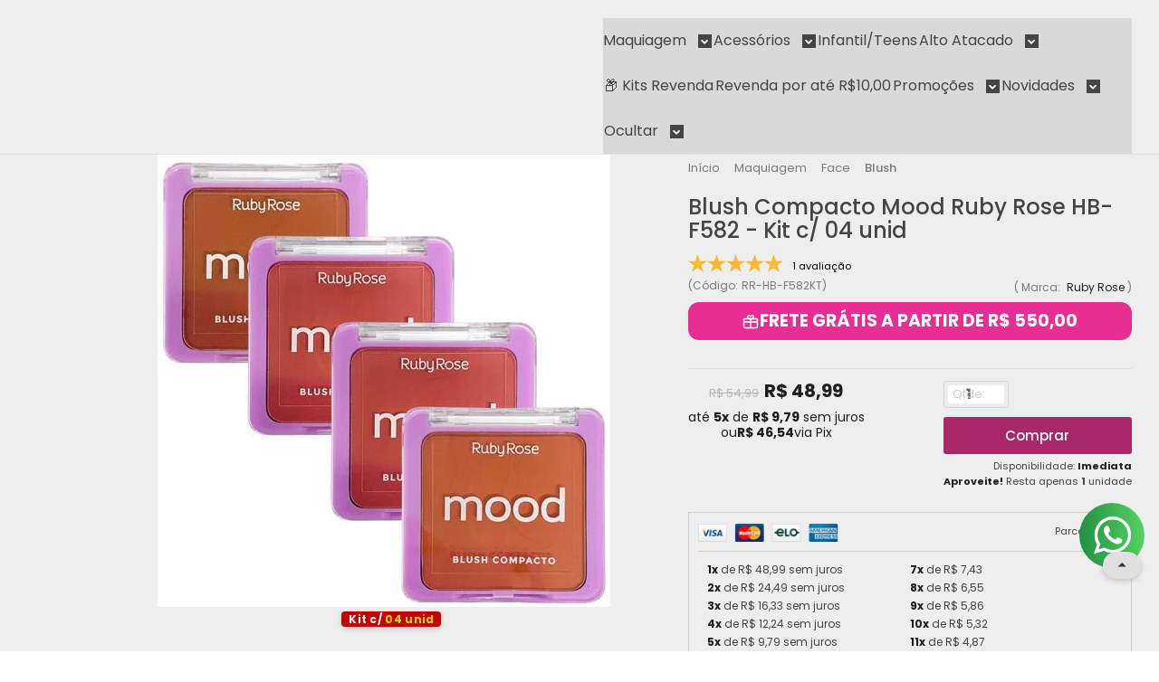

--- FILE ---
content_type: text/html; charset=utf-8
request_url: https://www.virtualmake.com.br/blush-compacto-mood-ruby-rose-hb-f582-kit-c-04-unid
body_size: 57108
content:

<!DOCTYPE html>
<html lang="pt-br">
  <head>
    <meta charset="utf-8">
    <meta content='width=device-width, initial-scale=1.0, maximum-scale=2.0' name='viewport' />
    <title>Blush Compacto Mood Ruby Rose | Distribuidor Atacado Ruby Rose - Virtual Make | Maquiagem Atacado p/ Revenda é aqui na sua Fornecedora!</title>
    <meta http-equiv="X-UA-Compatible" content="IE=edge">
    <meta name="generator" content="Loja Integrada" />

    <link rel="dns-prefetch" href="https://cdn.awsli.com.br/">
    <link rel="preconnect" href="https://cdn.awsli.com.br/">
    <link rel="preconnect" href="https://fonts.googleapis.com">
    <link rel="preconnect" href="https://fonts.gstatic.com" crossorigin>

    
  
      <meta property="og:url" content="https://www.virtualmake.com.br/blush-compacto-mood-ruby-rose-hb-f582-kit-c-04-unid" />
      <meta property="og:type" content="website" />
      <meta property="og:site_name" content="Virtual Make" />
      <meta property="og:locale" content="pt_BR" />
    
  <!-- Metadata para o facebook -->
  <meta property="og:type" content="website" />
  <meta property="og:title" content="Blush Compacto Mood Ruby Rose HB-F582 - Kit c/ 04 unid" />
  <meta property="og:image" content="https://cdn.awsli.com.br/800x800/1641/1641981/produto/247055936aea5bc3856.jpg" />
  <meta name="twitter:card" content="product" />
  
  <meta name="twitter:domain" content="www.virtualmake.com.br" />
  <meta name="twitter:url" content="https://www.virtualmake.com.br/blush-compacto-mood-ruby-rose-hb-f582-kit-c-04-unid?utm_source=twitter&utm_medium=twitter&utm_campaign=twitter" />
  <meta name="twitter:title" content="Blush Compacto Mood Ruby Rose HB-F582 - Kit c/ 04 unid" />
  <meta name="twitter:description" content="O Blush Compacto Mood da Ruby Rose é ideal para deixar a make ainda mais perfeira. Qualidade com preço baixo em atacado? Venha para a Virtual Make!" />
  <meta name="twitter:image" content="https://cdn.awsli.com.br/300x300/1641/1641981/produto/247055936aea5bc3856.jpg" />
  <meta name="twitter:label1" content="Código" />
  <meta name="twitter:data1" content="RR-HB-F582KT" />
  <meta name="twitter:label2" content="Disponibilidade" />
  <meta name="twitter:data2" content="Disponível" />


    
  
    <script>
      setTimeout(function() {
        if (typeof removePageLoading === 'function') {
          removePageLoading();
        };
      }, 7000);
    </script>
  



    

  

    <link rel="canonical" href="https://www.virtualmake.com.br/blush-compacto-mood-ruby-rose-hb-f582-kit-c-04-unid" />
  



  <meta name="description" content="O Blush Compacto Mood da Ruby Rose é ideal para deixar a make ainda mais perfeira. Qualidade com preço baixo em atacado? Venha para a Virtual Make!" />
  <meta property="og:description" content="O Blush Compacto Mood da Ruby Rose é ideal para deixar a make ainda mais perfeira. Qualidade com preço baixo em atacado? Venha para a Virtual Make!" />







  <meta name="robots" content="index, follow" />



    
      
        <link rel="icon" type="image/x-icon" href="https://cdn.awsli.com.br/1641/1641981/favicon/maquiagem-atacado-fpfbobiy6g.ico" />
      
      <link rel="icon" href="https://cdn.awsli.com.br/1641/1641981/favicon/maquiagem-atacado-fpfbobiy6g.ico" sizes="192x192">
    
    
      <meta name="theme-color" content="#A72969">
    

    
      <link rel="stylesheet" href="https://cdn.awsli.com.br/production/static/loja/estrutura/v1/css/all.min.css?v=dfd2cc0" type="text/css">
    
    <!--[if lte IE 8]><link rel="stylesheet" href="https://cdn.awsli.com.br/production/static/loja/estrutura/v1/css/ie-fix.min.css" type="text/css"><![endif]-->
    <!--[if lte IE 9]><style type="text/css">.lateral-fulbanner { position: relative; }</style><![endif]-->

    
      <link rel="stylesheet" href="https://cdn.awsli.com.br/production/static/loja/estrutura/v1/css/tema-escuro.min.css?v=dfd2cc0" type="text/css">
    

    
    
      <link href="https://fonts.googleapis.com/css2?family=Open%20Sans:wght@300;400;600;700&display=swap" rel="stylesheet">
    

    
      <link rel="stylesheet" href="https://cdn.awsli.com.br/production/static/loja/estrutura/v1/css/bootstrap-responsive.css?v=dfd2cc0" type="text/css">
      <link rel="stylesheet" href="https://cdn.awsli.com.br/production/static/loja/estrutura/v1/css/style-responsive.css?v=dfd2cc0">
    

    <link rel="stylesheet" href="/tema.css?v=20251110-115103">

    

    <script type="text/javascript">
      var LOJA_ID = 1641981;
      var MEDIA_URL = "https://cdn.awsli.com.br/";
      var API_URL_PUBLIC = 'https://api.awsli.com.br/';
      
        var CARRINHO_PRODS = [];
      
      var ENVIO_ESCOLHIDO = 0;
      var ENVIO_ESCOLHIDO_CODE = 0;
      var CONTRATO_INTERNACIONAL = false;
      var CONTRATO_BRAZIL = !CONTRATO_INTERNACIONAL;
      var IS_STORE_ASYNC = true;
      var IS_CLIENTE_ANONIMO = false;
    </script>

    

    <!-- Editor Visual -->
    

    <script>
      

      const isPreview = JSON.parse(sessionStorage.getItem('preview', true));
      if (isPreview) {
        const url = location.href
        location.search === '' && url + (location.search = '?preview=None')
      }
    </script>

    
      <script src="https://cdn.awsli.com.br/production/static/loja/estrutura/v1/js/all.min.js?v=dfd2cc0"></script>
    
    <!-- HTML5 shim and Respond.js IE8 support of HTML5 elements and media queries -->
    <!--[if lt IE 9]>
      <script src="https://oss.maxcdn.com/html5shiv/3.7.2/html5shiv.min.js"></script>
      <script src="https://oss.maxcdn.com/respond/1.4.2/respond.min.js"></script>
    <![endif]-->

    <link rel="stylesheet" href="https://cdn.awsli.com.br/production/static/loja/estrutura/v1/css/slick.min.css" type="text/css">
    <script src="https://cdn.awsli.com.br/production/static/loja/estrutura/v1/js/slick.min.js?v=dfd2cc0"></script>
    <link rel="stylesheet" href="https://cdn.awsli.com.br/production/static/css/jquery.fancybox.min.css" type="text/css" />
    <script src="https://cdn.awsli.com.br/production/static/js/jquery/jquery.fancybox.pack.min.js"></script>

    
    

  
  <link rel="stylesheet" href="https://cdn.awsli.com.br/production/static/loja/estrutura/v1/css/imagezoom.min.css" type="text/css">
  <script src="https://cdn.awsli.com.br/production/static/loja/estrutura/v1/js/jquery.imagezoom.min.js"></script>

  <script type="text/javascript">
    var PRODUTO_ID = '247055936';
    var URL_PRODUTO_FRETE_CALCULAR = 'https://www.virtualmake.com.br/carrinho/frete';
    var variacoes = undefined;
    var grades = undefined;
    var imagem_grande = "https://cdn.awsli.com.br/2500x2500/1641/1641981/produto/247055936aea5bc3856.jpg";
    var produto_grades_imagens = {};
    var produto_preco_sob_consulta = false;
    var produto_preco = 48.99;
  </script>
  <script type="text/javascript" src="https://cdn.awsli.com.br/production/static/loja/estrutura/v1/js/produto.min.js?v=dfd2cc0"></script>
  <script type="text/javascript" src="https://cdn.awsli.com.br/production/static/loja/estrutura/v1/js/eventos-pixel-produto.min.js?v=dfd2cc0"></script>


    
      
        
      
        <!-- Global site tag (gtag.js) - Google Analytics -->
<script async src="https://www.googletagmanager.com/gtag/js?l=LIgtagDataLayer&id=G-2GPFRE4Q6F"></script>
<script>
  window.LIgtagDataLayer = window.LIgtagDataLayer || [];
  function LIgtag(){LIgtagDataLayer.push(arguments);}
  LIgtag('js', new Date());

  LIgtag('set', {
    'currency': 'BRL',
    'country': 'BR'
  });
  LIgtag('config', 'G-2GPFRE4Q6F');
  

  if(window.performance) {
    var timeSincePageLoad = Math.round(performance.now());
    LIgtag('event', 'timing_complete', {
      'name': 'load',
      'time': timeSincePageLoad
    });
  }

  $(document).on('li_view_home', function(_, eventID) {
    LIgtag('event', 'view_home');
  });

  $(document).on('li_select_product', function(_, eventID, data) {
    LIgtag('event', 'select_item', data);
  });

  $(document).on('li_start_contact', function(_, eventID, value) {
    LIgtag('event', 'start_contact', {
      value
    });
  });

  $(document).on('li_view_catalog', function(_, eventID) {
    LIgtag('event', 'view_catalog');
  });

  $(document).on('li_search', function(_, eventID, search_term) {
    LIgtag('event', 'search', {
      search_term
    });
  });

  $(document).on('li_filter_products', function(_, eventID, data) {
    LIgtag('event', 'filter_products', data);
  });

  $(document).on('li_sort_products', function(_, eventID, value) {
    LIgtag('event', 'sort_products', {
      value
    });
  });

  $(document).on('li_view_product', function(_, eventID, item) {
    LIgtag('event', 'view_item', {
      items: [item]
    });
  });

  $(document).on('li_select_variation', function(_, eventID, data) {
    LIgtag('event', 'select_variation', data);
  });

  $(document).on('li_calculate_shipping', function(_, eventID, data) {
    LIgtag('event', 'calculate_shipping', {
      zipcode: data.zipcode
    });
  });

  $(document).on('li_view_cart', function(_, eventID, data) {
    LIgtag('event', 'view_cart', data);
  });

  $(document).on('li_add_to_cart', function(_, eventID, data) {
    LIgtag('event', 'add_to_cart', {
      items: data.items
    });
  });

  $(document).on('li_apply_coupon', function(_, eventID, value) {
    LIgtag('event', 'apply_coupon', {
      value
    });
  });

  $(document).on('li_change_quantity', function(_, eventID, item) {
    LIgtag('event', 'change_quantity', {
      items: [item]
    });
  });

  $(document).on('li_remove_from_cart', function(_, eventID, item) {
    LIgtag('event', 'remove_from_cart', {
      items: [item]
    });
  });

  $(document).on('li_return_home', function(_, eventID) {
    LIgtag('event', 'return_home');
  });

  $(document).on('li_view_checkout', function(_, eventID, data) {
    LIgtag('event', 'begin_checkout', data);
  });

  $(document).on('li_login', function(_, eventID) {
    LIgtag('event', 'login');
  });

  $(document).on('li_change_address', function(_, eventID, value) {
    LIgtag('event', 'change_address', {
      value
    });
  });

  $(document).on('li_change_shipping', function(_, eventID, data) {
    LIgtag('event', 'add_shipping_info', data);
  });

  $(document).on('li_change_payment', function(_, eventID, data) {
    LIgtag('event', 'add_payment_info', data);
  });

  $(document).on('li_start_purchase', function(_, eventID) {
    LIgtag('event', 'start_purchase');
  });

  $(document).on('li_checkout_error', function(_, eventID, value) {
    LIgtag('event', 'checkout_error', {
      value
    });
  });

  $(document).on('li_purchase', function(_, eventID, data) {
    LIgtag('event', 'purchase', data);

    
  });
</script>
      
        
      
        <!-- Facebook Pixel Code -->
<script>
  !function(f,b,e,v,n,t,s)
  {if(f.fbq)return;n=f.fbq=function(){n.callMethod?
  n.callMethod.apply(n,arguments):n.queue.push(arguments)};
  if(!f._fbq)f._fbq=n;n.push=n;n.loaded=!0;n.version='2.0';
  n.queue=[];t=b.createElement(e);t.async=!0;
  t.src=v;s=b.getElementsByTagName(e)[0];
  s.parentNode.insertBefore(t,s)}(window, document,'script',
  'https://connect.facebook.net/en_US/fbevents.js');

  var has_meta_app = true,
    li_fb_user_data = {};

  try {
    var user_session_identifier = $.cookie('li_user_session_identifier');

    if (!user_session_identifier) {
      user_session_identifier = uuidv4();

      $.cookie('li_user_session_identifier', user_session_identifier, {
        path: '/'
      });
    };
  } catch (err) { }
  
  fbq('init', '1038933002897016', {
    country: 'br',
    external_id: user_session_identifier,
    ...li_fb_user_data
  }, {
    agent: 'li'
  });
  
  $(document).on('li_view_home', function(_, eventID) {
    fbq('track', 'PageView', {}, { eventID: eventID + '-PV' });
  
    fbq('trackCustom', 'ViewHome', {}, { eventID });
  });

  $(document).on('li_select_product', function(_, eventID, data) {
    var body = {
      content_ids: [data.item_sku],
      content_name: data.item_name
    };

    fbq('trackCustom', 'SelectItem', body, { eventID });
  });

  $(document).on('li_start_contact', function(_, eventID, value) {
    var body = {
      content_name: value
    };

    fbq('track', 'Contact', body, { eventID });
  });

  $(document).on('li_view_catalog', function(_, eventID) {
    fbq('track', 'PageView', {}, { eventID: eventID + '-PV' });
  
    fbq('trackCustom', 'ViewCatalog', {}, { eventID });
  });

  $(document).on('li_search', function(_, eventID, search_term) {
    var body = {
      search_string: search_term
    };

    fbq('track', 'Search', body, { eventID });
  });

  $(document).on('li_filter_products', function(_, eventID, data) {
    var body = {
      content_name: data.attribute_name + ':' + data.attribute_value
    };

    fbq('trackCustom', 'FilterProducts', body, { eventID });
  });

  $(document).on('li_sort_products', function(_, eventID, value) {
    var body = {
      content_name: value
    };

    fbq('trackCustom', 'SortProducts', body, { eventID });
  });

  $(document).on('li_view_product', function(_, eventID, item) {
    fbq('track', 'PageView', {}, { eventID: eventID + '-PV' });
  
    var body = {
      content_ids: [item.item_sku],
      content_category: item.item_category,
      content_name: item.item_name,
      content_type: item.item_type,
      currency: 'BRL',
      value: item.price
    };

    fbq('track', 'ViewContent', body, { eventID });
  });

  $(document).on('li_select_variation', function(_, eventID, data) {
    var body = {
      content_name: data.grid_name + ':' + data.variation_name
    };

    fbq('track', 'CustomizeProduct', body, { eventID });
  });

  $(document).on('li_calculate_shipping', function(_, eventID, data) {
    var body = {
      content_name: data.zipcode
    };

    fbq('trackCustom', 'CalculateShipping', body, { eventID });
  });

  $(document).on('li_view_buy_together', function(_, eventID, data) {
    var content_ids = $.map(data.items, function(item) {
      return item.item_sku;
    });

    var body = {
      content_ids,
      content_name: data.title
    };

    fbq('trackCustom', 'ViewBuyTogether', body, { eventID });
  });

  $(document).on('li_select_buy_together_variation', function(_, eventID, data) {
    var body = {
      content_name: data.grid_name + ':' + data.variation_name
    };

    fbq('track', 'CustomizeBuyTogetherProduct', body, { eventID });
  });

  $(document).on('li_view_cart', function(_, eventID, data) {
    fbq('track', 'PageView', {}, { eventID: eventID + '-PV' });
  
    var contents = $.map(data.items, function(item) {
      return {
        id: item.item_sku,
        quantity: item.quantity
      };
    });

    var body = {
      contents,
      content_type: 'product',
      currency: 'BRL',
      num_items: contents.length,
      value: data.value
    };

    fbq('trackCustom', 'ViewCart', body, { eventID });
  });

  $(document).on('li_add_to_cart', function(_, eventID, data) {
    var value = 0;

    var contents = $.map(data.items, function(item) {
      value += item.price * item.quantity;

      return {
        id: item.item_sku,
        quantity: item.quantity
      };
    });

    var body = {
      contents,
      content_type: 'product',
      currency: 'BRL',
      value
    };

    fbq('track', 'AddToCart', body, { eventID });
  });

  $(document).on('li_apply_coupon', function(_, eventID, value) {
    var body = {
      content_name: value
    };

    fbq('trackCustom', 'ApplyCoupon', body, { eventID });
  });

  $(document).on('li_change_quantity', function(_, eventID, item) {
    var body = {
      contents: [
        {
          id: item.item_id,
          quantity: item.quantity
        }
      ]
    };

    fbq('trackCustom', 'ChangeQuantity', body, { eventID });
  });

  $(document).on('li_remove_from_cart', function(_, eventID, item) {
    var body = {
      content_ids: [item.item_id]
    };

    fbq('trackCustom', 'RemoveFromCart', body, { eventID });
  });

  $(document).on('li_return_home', function(_, eventID) {
    fbq('trackCustom', 'ReturnHome', {}, { eventID });
  });

  $(document).on('li_view_checkout', function(_, eventID, data) {
    fbq('track', 'PageView', {}, { eventID: eventID + '-PV' });
  
    var contents = $.map(data.items, function(item) {
      return {
        id: item.item_sku,
        quantity: item.quantity
      };
    });

    var body = {
      contents,
      content_type: 'product',
      currency: 'BRL',
      num_items: contents.length,
      value: data.value
    };

    fbq('track', 'InitiateCheckout', body, { eventID });
  });

  $(document).on('li_login', function(_, eventID) {
    fbq('track', 'PageView', {}, { eventID: eventID + '-PV' });

    fbq('trackCustom', 'Login', {}, { eventID });
  });

  $(document).on('li_change_address', function(_, eventID, value) {
    var body = {
      content_name: value
    };

    fbq('trackCustom', 'ChangeAddress', body, { eventID });
  });

  $(document).on('li_change_shipping', function(_, eventID, data) {
    var contents = $.map(data.items, function(item) {
      return {
        id: item.item_sku,
        quantity: item.quantity
      };
    });

    var body = {
      contents,
      content_name: data.shipping_tier
    };

    fbq('trackCustom', 'AddShippingInfo', body, { eventID });
  });

  $(document).on('li_change_payment', function(_, eventID, data) {
    var contents = $.map(data.items, function(item) {
      return {
        id: item.item_sku,
        quantity: item.quantity
      };
    });

    var body = {
      contents,
      content_name: data.payment_type
    };

    fbq('track', 'AddPaymentInfo', body, { eventID });
  });

  $(document).on('li_start_purchase', function(_, eventID) {
    fbq('trackCustom', 'StartPurchase', {}, { eventID });
  });

  $(document).on('li_checkout_error', function(_, eventID, value) {
    var body = {
      content_name: value
    };

    fbq('trackCustom', 'CheckoutError', body, { eventID });
  });

  $(document).on('li_purchase', function(_, eventID, data) {
    var contents = $.map(data.items, function(item) {
      return {
        id: item.item_sku,
        quantity: item.quantity
      };
    });

    var body = {
      contents,
      content_type: 'product',
      currency: 'BRL',
      num_items: contents.length,
      value: data.total_value,
      order_id: data.transaction_id
    };

    fbq('track', 'Purchase', body, { eventID });
  });
  
  $(document).on('li_view_page', function(_, eventID) {
    fbq('track', 'PageView', {}, { eventID: eventID + '-PV' });
  });

  $(document).on('li_view_purchase', function(_, eventID) {
    fbq('track', 'PageView', {}, { eventID: eventID + '-PV' });
  });

  $(document).on('li_view_wishlist', function(_, eventID) {
    fbq('track', 'PageView', {}, { eventID: eventID + '-PV' });
  });

  $(document).on('li_view_orders', function(_, eventID) {
    fbq('track', 'PageView', {}, { eventID: eventID + '-PV' });
  });

  $(document).on('li_view_account', function(_, eventID) {
    fbq('track', 'PageView', {}, { eventID: eventID + '-PV' });
  });

  $(document).on('li_view_others', function(_, eventID) {
    fbq('track', 'PageView', {}, { eventID: eventID + '-PV' });
  });
</script>
<noscript>
  <img height="1" width="1" style="display:none" 
       src="https://www.facebook.com/tr?id=1038933002897016&ev=PageView&noscript=1"/>
</noscript>
<!-- End Facebook Pixel Code -->
      
    

    
<script>
  var url = '/_events/api/setEvent';

  var sendMetrics = function(event, user = {}) {
    var unique_identifier = uuidv4();

    try {
      var data = {
        request: {
          id: unique_identifier,
          environment: 'production'
        },
        store: {
          id: 1641981,
          name: 'Virtual Make',
          test_account: false,
          has_meta_app: window.has_meta_app ?? false,
          li_search: true
        },
        device: {
          is_mobile: /Mobi/.test(window.navigator.userAgent),
          user_agent: window.navigator.userAgent,
          ip: '###device_ip###'
        },
        page: {
          host: window.location.hostname,
          path: window.location.pathname,
          search: window.location.search,
          type: 'product',
          title: document.title,
          referrer: document.referrer
        },
        timestamp: '###server_timestamp###',
        user_timestamp: new Date().toISOString(),
        event,
        origin: 'store'
      };

      if (window.performance) {
        var [timing] = window.performance.getEntriesByType('navigation');

        data['time'] = {
          server_response: Math.round(timing.responseStart - timing.requestStart)
        };
      }

      var _user = {},
          user_email_cookie = $.cookie('user_email'),
          user_data_cookie = $.cookie('LI-UserData');

      if (user_email_cookie) {
        var user_email = decodeURIComponent(user_email_cookie);

        _user['email'] = user_email;
      }

      if (user_data_cookie) {
        var user_data = JSON.parse(user_data_cookie);

        _user['logged'] = user_data.logged;
        _user['id'] = user_data.id ?? undefined;
      }

      $.each(user, function(key, value) {
        _user[key] = value;
      });

      if (!$.isEmptyObject(_user)) {
        data['user'] = _user;
      }

      try {
        var session_identifier = $.cookie('li_session_identifier');

        if (!session_identifier) {
          session_identifier = uuidv4();
        };

        var expiration_date = new Date();

        expiration_date.setTime(expiration_date.getTime() + (30 * 60 * 1000)); // 30 minutos

        $.cookie('li_session_identifier', session_identifier, {
          expires: expiration_date,
          path: '/'
        });

        data['session'] = {
          id: session_identifier
        };
      } catch (err) { }

      try {
        var user_session_identifier = $.cookie('li_user_session_identifier');

        if (!user_session_identifier) {
          user_session_identifier = uuidv4();

          $.cookie('li_user_session_identifier', user_session_identifier, {
            path: '/'
          });
        };

        data['user_session'] = {
          id: user_session_identifier
        };
      } catch (err) { }

      var _cookies = {},
          fbc = $.cookie('_fbc'),
          fbp = $.cookie('_fbp');

      if (fbc) {
        _cookies['fbc'] = fbc;
      }

      if (fbp) {
        _cookies['fbp'] = fbp;
      }

      if (!$.isEmptyObject(_cookies)) {
        data['session']['cookies'] = _cookies;
      }

      try {
        var ab_test_cookie = $.cookie('li_ab_test_running');

        if (ab_test_cookie) {
          var ab_test = JSON.parse(atob(ab_test_cookie));

          if (ab_test.length) {
            data['store']['ab_test'] = ab_test;
          }
        }
      } catch (err) { }

      var _utm = {};

      $.each(sessionStorage, function(key, value) {
        if (key.startsWith('utm_')) {
          var name = key.split('_')[1];

          _utm[name] = value;
        }
      });

      if (!$.isEmptyObject(_utm)) {
        data['session']['utm'] = _utm;
      }

      var controller = new AbortController();

      setTimeout(function() {
        controller.abort();
      }, 5000);

      fetch(url, {
        keepalive: true,
        method: 'POST',
        headers: {
          'Content-Type': 'application/json'
        },
        body: JSON.stringify({ data }),
        signal: controller.signal
      });
    } catch (err) { }

    return unique_identifier;
  }
</script>

    
<script>
  (function() {
    var initABTestHandler = function() {
      try {
        if ($.cookie('li_ab_test_running')) {
          return
        };
        var running_tests = [];

        
        
        
        

        var running_tests_to_cookie = JSON.stringify(running_tests);
        running_tests_to_cookie = btoa(running_tests_to_cookie);
        $.cookie('li_ab_test_running', running_tests_to_cookie, {
          path: '/'
        });

        
        if (running_tests.length > 0) {
          setTimeout(function() {
            $.ajax({
              url: "/conta/status"
            });
          }, 500);
        };

      } catch (err) { }
    }
    setTimeout(initABTestHandler, 500);
  }());
</script>

    
<script>
  $(function() {
    // Clicar em um produto
    $('.listagem-item').click(function() {
      var row, column;

      var $list = $(this).closest('[data-produtos-linha]'),
          index = $(this).closest('li').index();

      if($list.find('.listagem-linha').length === 1) {
        var productsPerRow = $list.data('produtos-linha');

        row = Math.floor(index / productsPerRow) + 1;
        column = (index % productsPerRow) + 1;
      } else {
        row = $(this).closest('.listagem-linha').index() + 1;
        column = index + 1;
      }

      var body = {
        item_id: $(this).attr('data-id'),
        item_sku: $(this).find('.produto-sku').text(),
        item_name: $(this).find('.nome-produto').text().trim(),
        item_row: row,
        item_column: column
      };

      var eventID = sendMetrics({
        type: 'event',
        name: 'select_product',
        data: body
      });

      $(document).trigger('li_select_product', [eventID, body]);
    });

    // Clicar no "Fale Conosco"
    $('#modalContato').on('show', function() {
      var value = 'Fale Conosco';

      var eventID = sendMetrics({
        type: 'event',
        name: 'start_contact',
        data: { text: value }
      });

      $(document).trigger('li_start_contact', [eventID, value]);
    });

    // Clicar no WhatsApp
    $('.li-whatsapp a').click(function() {
      var value = 'WhatsApp';

      var eventID = sendMetrics({
        type: 'event',
        name: 'start_contact',
        data: { text: value }
      });

      $(document).trigger('li_start_contact', [eventID, value]);
    });

    
      // Visualizar o produto
      var body = {
        item_id: '247055936',
        item_sku: 'RR-HB-F582KT',
        item_name: 'Blush Compacto Mood Ruby Rose HB-F582 - Kit c/ 04 unid',
        item_category: 'Blush',
        item_type: 'product',
        
          full_price: 54.99,
          promotional_price: 48.99,
          price: 48.99,
        
        quantity: 1
      };

      var params = new URLSearchParams(window.location.search),
          recommendation_shelf = null,
          recommendation = {};

      if (
        params.has('recomendacao_id') &&
        params.has('email_ref') &&
        params.has('produtos_recomendados')
      ) {
        recommendation['email'] = {
          id: params.get('recomendacao_id'),
          email_id: params.get('email_ref'),
          products: $.map(params.get('produtos_recomendados').split(','), function(value) {
            return parseInt(value)
          })
        };
      }

      if (recommendation_shelf) {
        recommendation['shelf'] = recommendation_shelf;
      }

      if (!$.isEmptyObject(recommendation)) {
        body['recommendation'] = recommendation;
      }

      var eventID = sendMetrics({
        type: 'pageview',
        name: 'view_product',
        data: body
      });

      $(document).trigger('li_view_product', [eventID, body]);

      // Calcular frete
      $('#formCalcularCep').submit(function() {
        $(document).ajaxSuccess(function(event, xhr, settings) {
          try {
            var url = new URL(settings.url);

            if(url.pathname !== '/carrinho/frete') return;

            var data = xhr.responseJSON;

            if(data.error) return;

            var params = url.searchParams;

            var body = {
              zipcode: params.get('cep'),
              deliveries: $.map(data, function(delivery) {
                if(delivery.msgErro) return;

                return {
                  id: delivery.id,
                  name: delivery.name,
                  price: delivery.price,
                  delivery_time: delivery.deliveryTime
                };
              })
            };

            var eventID = sendMetrics({
              type: 'event',
              name: 'calculate_shipping',
              data: body
            });

            $(document).trigger('li_calculate_shipping', [eventID, body]);

            $(document).off('ajaxSuccess');
          } catch(error) {}
        });
      });

      // Visualizar compre junto
      $(document).on('buy_together_ready', function() {
        var $buyTogether = $('.compre-junto');

        var observer = new IntersectionObserver(function(entries) {
          entries.forEach(function(entry) {
            if(entry.isIntersecting) {
              var body = {
                title: $buyTogether.find('.compre-junto__titulo').text(),
                id: $buyTogether.data('id'),
                items: $buyTogether.find('.compre-junto__produto').map(function() {
                  var $product = $(this);

                  return {
                    item_id: $product.attr('data-id'),
                    item_sku: $product.attr('data-code'),
                    item_name: $product.find('.compre-junto__nome').text(),
                    full_price: $product.find('.compre-junto__preco--regular').data('price') || null,
                    promotional_price: $product.find('.compre-junto__preco--promocional').data('price') || null
                  };
                }).get()
              };

              var eventID = sendMetrics({
                type: 'event',
                name: 'view_buy_together',
                data: body
              });

              $(document).trigger('li_view_buy_together', [eventID, body]);

              observer.disconnect();
            }
          });
        }, { threshold: 1.0 });

        observer.observe($buyTogether.get(0));

        $('.compre-junto__atributo--grade').click(function(event) {
          if(!event.originalEvent) return;

          var body = {
            grid_name: $(this).closest('.compre-junto__atributos').data('grid'),
            variation_name: $(this).data('variation')
          };

          var eventID = sendMetrics({
            type: 'event',
            name: 'select_buy_together_variation',
            data: body
          });

          $(document).trigger('li_select_buy_together_variation', [eventID, body]);
        });

        $('.compre-junto__atributo--lista').change(function(event) {
          if(!event.originalEvent) return;

          var $selectedOption = $(this).find('option:selected');

          if(!$selectedOption.is('[value]')) return;

          var body = {
            grid_name: $(this).closest('.compre-junto__atributos').data('grid'),
            variation_name: $selectedOption.text()
          };

          var eventID = sendMetrics({
            type: 'event',
            name: 'select_buy_together_variation',
            data: body
          });

          $(document).trigger('li_select_buy_together_variation', [eventID, body]);
        });
      });

      // Selecionar uma variação
      $('.atributo-item').click(function(event) {
        if(!event.originalEvent) return;

        var body = {
          grid_name: $(this).data('grade-nome'),
          variation_name: $(this).data('variacao-nome')
        };

        var eventID = sendMetrics({
          type: 'event',
          name: 'select_variation',
          data: body
        });

        $(document).trigger('li_select_variation', [eventID, body]);
      });
    
  });
</script>


    
	<!-- 🎁Indisponivel - Relacionados -->
  
      <!--  -->
<style>
    .pagina-produto .span12.produto div>.principal .acoes-produto .listagem .listagem-item .imagem-produto {
    height:260px;
    width: auto
}

.pagina-produto .span12.produto div>.principal .acoes-produto .listagem .listagem-item .imagem-produto img {
    width: auto
}


.pagina-produto .span12.produto div>.principal .acoes-produto .listagem .nome-produto {
    font-size: 14px;
    padding-right: 0;
    font-weight:normal;
 }

.pagina-produto .span12.produto div>.principal .acoes-produto .listagem .listagem-item .preco-produto {
    width: 100%;
}

.pagina-produto .span12.produto div>.principal .acoes-produto .listagem .listagem-item .preco-produto * {
    font-size: 14px;
}

.pagina-produto .span12.produto div>.principal .acoes-produto .listagem ul.row-fluid.slides {
 display:flex;
 flex-direction: row;
 align-items: stretch;
}

.pagina-produto .span12.produto div>.principal .acoes-produto .listagem .listagem-item {
    padding: 0;
    height: 100%;
}

.pagina-produto .span12.produto div>.principal .acoes-produto .listagem .listagem-item:hover .acoes-produto {
    bottom: 0;
}

.pagina-produto .span12.produto div>.principal .acoes-produto .listagem ol.flex-control-nav.flex-control-paging {
    display: none!important;
}

.pagina-produto .span12.produto div>.principal .acoes-produto .listagem .flexslider:hover .flex-direction-nav .flex-next,
.pagina-produto .span12.produto div>.principal .acoes-produto .listagem .flexslider .flex-direction-nav .flex-next{
    opacity: 1!important;
    right: 10px;
    top: 40%;
}

.pagina-produto .span12.produto div>.principal .acoes-produto .listagem .flexslider:hover .flex-direction-nav .flex-prev,
.pagina-produto .span12.produto div>.principal .acoes-produto .listagem .flexslider .flex-direction-nav .flex-prev {
    opacity: 1!important;
    left: 0px;
    top: 40%;
}

.pagina-produto .span12.produto div>.principal .acoes-produto .listagem .flex-direction-nav li>a {
    box-shadow: none;
}

.pagina-produto .span12.produto div>.principal .acoes-produto .listagem  .listagem-item {
    padding: 0px;
    margin-left: 0;
    display: flex;
    flex-direction: column;
    justify-content: space-between;
}
.pagina-produto .span12.produto div>.principal .acoes-produto .listagem .carousel li {
    margin-right: 0px;
}

.pagina-produto .span12.produto div>.principal .acoes-produto .listagem .listagem .info-produto {
    padding: 0 10px;
}


/* tema novo*/
.produto-detalhes  .preco-produto .vm-aviseme > div {
    background:#ffe6f0; 
    color:#000; 
    padding:20px; 
    border-radius:12px;
    margin:30px 0 12px; 
    text-align:center;
}

.produto-detalhes  .preco-produto .vm-aviseme .vm-sub{
    font-size:16px;
    margin:0;
    line-height:1.35;
    font-weight: normal;
}

.produto-detalhes  .preco-produto .vm-aviseme  > div {
    display: flex;
    align-items: center;
    flex-direction: column;
    color: black!important;
}

.produto-detalhes .preco-produto .avise-me .vm-aviseme strong{
    font-size: 22px!important;
    font-weight: 800!important;
    margin: 0 0 8px!important;
}

@media only screen and (max-width: 1024px) {
    .produto-detalhes .preco-produto .avise-me .vm-aviseme strong{
        font-size: 22px!important;
        font-weight: 800!important;
        margin: 0 0 8px!important;
    }
}

.listagem.aproveite-tambem.vm-aproveite-tambem-clone .titulo-categoria {
    display:none!important;
}

.listagem.aproveite-tambem.vm-aproveite-tambem-clone .acoes-produto {
    margin: 0 20px!important;
}

@media only screen and (max-width: 1024px) {
    .listagem.aproveite-tambem.vm-aproveite-tambem-clone .acoes-produto {
        margin: 0!important;
    }
    
    .listagem.aproveite-tambem.vm-aproveite-tambem-clone .listagem-item .acoes-produto .qtde-adicionar-carrinho input {
        font-size: 14px!important;
        width: 20px!important;
        height: 25px!important;
    }
    .listagem.aproveite-tambem.vm-aproveite-tambem-clone .listagem-item .seletor {
        margin: 0 5px;
    }
}
.produto-detalhes .listagem.aproveite-tambem.vm-aproveite-tambem-clone .preco-produto strong  {
    font-size: 23px!important;
    line-height: 23px!important;
    font-weight: 700!important;
    margin-bottom: 10px !important;
}
    
.produto-detalhes .listagem.aproveite-tambem.vm-aproveite-tambem-clone .preco-produto span.preco-parcela,
.produto-detalhes .listagem.aproveite-tambem.vm-aproveite-tambem-clone .preco-produto span.preco-parcela *  {
    font-size: 14px!important;
}

.produto-detalhes .listagem.aproveite-tambem.vm-aproveite-tambem-clone .preco-produto .desconto-a-vista .avista-valor * {
    font-size: 14px!important;
    margin-bottom: 0!important;
}

.produto-detalhes .listagem.aproveite-tambem.vm-aproveite-tambem-clone .pp-avista .listagem-avista-2 .avista-desconto {
    font-size: 11px!important;
    margin-left: 0
}

.produto-detalhes .listagem.aproveite-tambem.vm-aproveite-tambem-clone .pp-avista .listagem-avista-1  {
    margin: 0!important;
}
    @media only screen and (max-width: 1024px) {
    .produto-detalhes .listagem.aproveite-tambem.vm-aproveite-tambem-clone .preco-produto strong  {
        font-size: 19px!important;
        line-height: 23px!important;
        font-weight: 700!important;
        margin-bottom: 0px !important;
    }
        
    .produto-detalhes .listagem.aproveite-tambem.vm-aproveite-tambem-clone .preco-produto span.preco-parcela,
    .produto-detalhes .listagem.aproveite-tambem.vm-aproveite-tambem-clone .preco-produto span.preco-parcela *  {
        font-size: 12px!important;
    }
    
    .produto-detalhes .listagem.aproveite-tambem.vm-aproveite-tambem-clone .preco-produto .desconto-a-vista .avista-valor * {
        font-size: 14px!important;
        margin-bottom: 0!important;
    }
    
    .produto-detalhes .listagem.aproveite-tambem.vm-aproveite-tambem-clone .pp-avista .listagem-avista-2 .avista-desconto {
        font-size: 11px!important;
        margin-left: 0
    }
    
    .produto-detalhes .listagem.aproveite-tambem.vm-aproveite-tambem-clone .pp-avista .listagem-avista-1  {
        margin: 0!important;
    }
}
</style>
<script>
var $cloneAproveiteTambem;

$(function(){
    if ($('.acoes-produto.indisponivel').length > 0) {

        $('.preco-produto.destaque-preco.com-promocao .avise-me').html('<div class="vm-aviseme"> <div> <div class="vm-title"> <strong>Produto Indisponível😢</strong> </div> <p class="vm-sub">Mas a gente separou substitutos que saem tão rápido quanto:</p> </div></div>')

        $('.acoes-produto.indisponivel .listagem.aproveite-tambem').remove();
        
        $cloneAproveiteTambem = $('.listagem.aproveite-tambem').clone();
        $cloneAproveiteTambem.addClass('vm-aproveite-tambem-clone')
        $('.listagem.aproveite-tambem').after($cloneAproveiteTambem);


        setTimeout(function(){
            $('.produto-detalhes-detalhes .principal').append($('.listagem.aproveite-tambem.vm-aproveite-tambem-clone'))
            $('.listagem.aproveite-tambem.vm-aproveite-tambem-clone .vitrine-carrossel').slick('unslick');
            $('.listagem.aproveite-tambem.vm-aproveite-tambem-clone .vitrine-carrossel').slick({
                dots: false,
                infinite: true,
                arrows: true,
                prevArrow:
                  '<div class="slick-prev"><svg enable-background="new 0 0 330.002 330.002" version="1.1" viewBox="0 0 330.002 330.002" xml:space="preserve" xmlns="http://www.w3.org/2000/svg"><path d="m233.25 306l-105.75-141 105.75-141c4.971-6.628 3.627-16.03-3-21-6.627-4.971-16.03-3.626-21 3l-112.5 150c-4 5.333-4 12.667 0 18l112.5 150c2.947 3.93 7.451 6.001 12.012 6.001 3.131 0 6.29-0.978 8.988-3.001 6.628-4.971 7.971-14.373 3-21z"/></svg></div>',
                nextArrow:
                  '<div class="slick-next"><svg enable-background="new 0 0 330.002 330.002" version="1.1" viewBox="0 0 330.002 330.002" xml:space="preserve" xmlns="http://www.w3.org/2000/svg"><path d="m233.25 156l-112.5-150c-4.972-6.628-14.372-7.97-21-3-6.628 4.971-7.971 14.373-3 21l105.75 141-105.75 141c-4.971 6.627-3.627 16.03 3 21 2.698 2.024 5.856 3.001 8.988 3.001 4.561 0 9.065-2.072 12.012-6.001l112.5-150c4-5.333 4-12.667 0-18z"/></svg></div>',
                slidesToShow: 2,
                slidesToScroll: 1,
                responsive: [
                  {
                    breakpoint: 1250,
                    settings: {
                      slidesToShow: 1,
                      slidesToScroll: 1,
                    },
                  },
                  {
                    breakpoint: 1024,
                    settings: {
                      slidesToShow: 2,
                      slidesToScroll: 1,
                    },
                  },
                  {
                    breakpoint: 350,
                    settings: {
                      slidesToShow: 1,
                      slidesToScroll: 1,
                    },
                  }
                ],
            })
        }, 1500)
        
    } 
})
</script>


  

	<!-- 🔴Avise-me-Relacionado-BugTemaNew -->
  
      <!--
<script>
/* =========================================================
   VM — Plugin 2: AVISE-ME + Relacionados (v2.1 - width lock)
   - Clampa a largura do bloco ao card de imagem do produto
   - Corrige cortes (object-fit: contain) e posicionamento
   ========================================================= */
$(function(){
    (function () {
      if (!document.querySelector('.produto')) return; // só PDP
    
      /* Helpers */
      const $  = (s, c) => (c || document).querySelector(s);
      const $$ = (s, c) => Array.from((c || document).querySelectorAll(s));
    
      /* Âncoras possíveis do "card de cima" (imagem/galeria do produto) */
      const ANCHOR_CANDIDATES = [
        '.produto .fotos-produto',
        '.produto .produto-imagens',
        '.produto .images, .produto .product-images',
        '.produto .galeria, .produto .product-gallery',
        '.produto .foto-produto, .produto .produto-imagem',
        '.produto .product-image, .produto .image-main',
        '.produto .conteiner-foto, .produto .box-foto',
        '.produto .showcase .produto-imagem'
      ];
    
      /* CSS */
      (function injectCSS(){
        if ($('#vm-aviseme3-css')) return;
        const css = `
          /* Container externo que vamos CLAMPAR na largura da âncora */
          .vm-aviseme-outer{
            width:100%;
            max-width:100%;
            margin:0 auto;
          }
    
          /* Banner */
          .vm-aviseme > div{
            background:#ffe6f0; color:#000; padding:20px; border-radius:12px;
            margin:30px 0 12px; text-align:center;
          }
          .vm-aviseme .vm-title{font-size:22px;font-weight:800;margin:0 0 8px}
          .vm-aviseme .vm-sub{font-size:16px;margin:0; line-height:1.35}
    
          /* Wrap dos relacionados (usa bloco do tema) */
          .vm-rel-wrap{ width:100%; max-width:100%; margin:0 auto 8px; overflow:visible; }
          .vm-rel-wrap .vm-rel-list{
            display:grid !important; grid-template-columns:repeat(2, minmax(0,1fr)); gap:12px;
            margin:0; padding:0; list-style:none; width:100% !important; overflow:visible !important;
          }
          .vm-rel-wrap .vm-rel-list > li,
          .vm-rel-wrap .vm-rel-item{
            width:auto !important; float:none !important; margin:0 !important;
          }
    
          /* Imagens SEM corte e fluidas */
          .vm-rel-wrap .imagem-produto,
          .vm-rel-wrap .thumb, 
          .vm-rel-wrap .product-image, 
          .vm-rel-wrap .image{
            width:100% !important; height:auto !important; max-width:100% !important;
          }
          .vm-rel-wrap img{
            display:block; width:100% !important; height:auto !important;
            object-fit:contain !important; object-position:center center !important;
            max-width:100% !important;
          }
    
          /* Zera grids antigos e sliders que forçam largura fixa */
          .vm-rel-wrap .span1, .vm-rel-wrap .span2, .vm-rel-wrap .span3, .vm-rel-wrap .span4,
          .vm-rel-wrap .span5, .vm-rel-wrap .span6, .vm-rel-wrap .span7, .vm-rel-wrap .span8,
          .vm-rel-wrap .span9, .vm-rel-wrap .span10, .vm-rel-wrap .span11, .vm-rel-wrap .span12,
          .vm-rel-wrap .col-3, .vm-rel-wrap .col-4, .vm-rel-wrap .col-6, .vm-rel-wrap .col-12 {
            float:none !important; width:auto !important; margin:0 !important;
          }
          .vm-rel-wrap .flex-control-nav, .vm-rel-wrap .flex-direction-nav{ display:none !important; }
        `;
        const st = document.createElement('style');
        st.id = 'vm-aviseme3-css';
        st.textContent = css;
        document.head.appendChild(st);
      })();
    
      /* Encontra a âncora de largura (card de cima) */
      function findAnchor(){
        for (const sel of ANCHOR_CANDIDATES){
          const el = document.querySelector(sel);
          if (el && el.offsetWidth > 0) return el;
        }
        return null;
      }
    
      /* Clampa/espelha a largura do outer na âncora */
      function lockWidthToAnchor(outer){
        const anchor = findAnchor();
        if (!anchor || !outer) return;
    
        const apply = () => {
          const w = Math.round(anchor.getBoundingClientRect().width);
          if (w && Math.abs((outer.__lastW||0) - w) > 1){
            outer.style.maxWidth = w + 'px';
            outer.style.marginLeft = 'auto';
            outer.style.marginRight = 'auto';
            outer.__lastW = w;
          }
        };
        apply();
    
        // Observa mudanças na âncora
        if (!outer.__resObs && 'ResizeObserver' in window){
          outer.__resObs = new ResizeObserver(apply);
          outer.__resObs.observe(anchor);
        }
    
        // Reaplica em resize de viewport
        window.addEventListener('resize', apply, {passive:true});
      }
    
      /* Banner */
      function ensureBanner(wrap){
        if (wrap.querySelector('.vm-aviseme')) return;
        const n = document.createElement('div');
        n.className = 'vm-aviseme';
        n.innerHTML = `
          <div>
            <div class="vm-title"><strong>Produto Indisponível😢</strong></div>
            <p class="vm-sub">Mas a gente separou substitutos que saem tão rápido quanto:</p>
          </div>`;
        wrap.insertBefore(n, wrap.firstChild);
      }
    
      /* Limpeza “Ops!” + forms avise-me do tema */
      function cleanOpsAndForms(wrap){
        const preco = wrap.querySelector('.preco-produto'); if (preco) preco.remove();
        wrap.querySelectorAll(
          '.avise-me, .avise-me-form, .form-avise-me, .notificador, form[action*="avise"], form[id*="avise"]'
        ).forEach(el => el.remove());
        Array.from(wrap.children).forEach(el=>{
          if (el.classList.contains('vm-aviseme-outer')) return;
          const t = (el.textContent||'').trim().toLowerCase();
          if (t.startsWith('ops!') ||
              t.includes('encontra-se indisponível') ||
              t.includes('avisaremos quando chegar') ||
              t.includes('avise-me quando disponível')) { el.remove(); }
        });
      }
    
      /* Acha o bloco base de relacionados do tema */
      function findBase(){
        const sels = [
          '.produto .listagem.aproveite-tambem',
          '.listagem.aproveite-tambem',
          '.produto .listagem.relacionados',
          '.listagem.relacionados',
          '.produto .relacionados',
          '.relacionados',
          '.produto .produtos-relacionados',
          '.produtos-relacionados',
          '.sugestoes', '.recomendados'
        ];
        for (const sel of sels){
          const el = document.querySelector(sel);
          if (el) return el;
        }
        return null;
      }
    
      /* Prepara lista p/ grid 2 colunas e exibe só 2 itens */
      function reduceToTwoItems(container){
        const list = container.querySelector('.listagem-linha > ul')
                   || container.querySelector('ul')
                   || container.querySelector('ol')
                   || null;
    
        let items = [];
        if (list) {
          list.classList.add('vm-rel-list');
          items = Array.from(list.children);
        } else {
          items = Array.from(container.querySelectorAll('.listagem-item, .produto, .product, .item, li'));
          if (items.length) {
            const ul = document.createElement('ul');
            ul.className = 'vm-rel-list';
            items.forEach(it => { const li=document.createElement('li'); li.className='vm-rel-item'; li.appendChild(it); ul.appendChild(li); });
            container.innerHTML = '';
            container.appendChild(ul);
            items = Array.from(ul.children);
          }
        }
        if (!items.length) return false;
    
        items.forEach((li, idx) => {
          if (idx > 1) li.style.display = 'none';
          li.style.width = 'auto';
          li.style.float = 'none';
        });
    
        container.classList.remove('flexslider','carousel');
        if (list) list.classList.remove('slides','row-fluid');
        container.querySelectorAll('.flex-control-nav, .flex-direction-nav').forEach(n=>n.remove());
    
        return true;
      }
    
      /* Montagem principal (move, reduz, e clampa largura) */
      function mountRelReduced(){
        const acoesInd = document.querySelector('.produto .acoes-produto.indisponivel');
        if (!acoesInd) return false;
    
        // Outer clamped
        let outer = acoesInd.querySelector('.vm-aviseme-outer');
        if (!outer){
          outer = document.createElement('div');
          outer.className = 'vm-aviseme-outer';
          acoesInd.insertBefore(outer, acoesInd.firstChild);
        }
    
        ensureBanner(outer);
    
        let mounted = outer.querySelector('[data-vm-rel-mounted="1"]');
        if (mounted){
          reduceToTwoItems(mounted);
          cleanOpsAndForms(acoesInd);
          lockWidthToAnchor(outer);
          return true;
        }
    
        const base = findBase();
        if (!base) { lockWidthToAnchor(outer); return false; }
    
        const wrapper = document.createElement('div');
        wrapper.className = 'vm-rel-wrap';
        wrapper.setAttribute('data-vm-rel-mounted','1');
    
        outer.appendChild(wrapper);
        wrapper.appendChild(base);           // move bloco original do tema
        reduceToTwoItems(wrapper);
    
        cleanOpsAndForms(acoesInd);
        lockWidthToAnchor(outer);
        return true;
      }
    
      /* Enforcement */
      function enforceIndisp(){
        const wrap = document.querySelector('.produto .acoes-produto.indisponivel');
        if (!wrap) return false;
        cleanOpsAndForms(wrap);
        mountRelReduced();
        return true;
      }
    
      /* Boot + Observers */
      function boot(){
        let tries = 0;
        const tick = setInterval(()=>{
          const ok = enforceIndisp();
          const hasMounted = document.querySelector('.produto .acoes-produto.indisponivel .vm-aviseme-outer [data-vm-rel-mounted="1"]');
          if (ok && hasMounted) clearInterval(tick);
          if (++tries > 50) clearInterval(tick);
        }, 200);
    
        const acoes = document.querySelector('.produto .acoes-produto');
        if (acoes){
          new MutationObserver(() => enforceIndisp())
            .observe(acoes, {attributes:true, attributeFilter:['class']});
        }
    
        let hooked = false;
        const hook = setInterval(()=>{
          const wrap = document.querySelector('.produto .acoes-produto.indisponivel');
          if (!wrap) return;
          if (!hooked){
            hooked = true;
            new MutationObserver(() => enforceIndisp())
              .observe(wrap, {childList:true, subtree:true});
          }
        }, 200);
        setTimeout(()=>clearInterval(hook), 10000);
      }
    
      if (document.readyState === 'loading') {
        document.addEventListener('DOMContentLoaded', boot);
      } else {
        boot();
      }
    })();
})
</script>
-->
  

	<!-- LP - Ahrefs Site Verification -->
  
      <!--
<meta name="ahrefs-site-verification" content="18d74799902be4946ed04c951381f00c08e55caeba8650d84fe7b3dee5c5cb1c">
-->
  

	<!-- LR - Facebook Domain -->
  
      <!--
<meta name="facebook-domain-verification" content="zzkkvgygiu2cs5lcna0fkanvv1tayh" />
-->
  

	<!-- --🅰️Ordernação - Novidades -->
  
    <script type="text/javascript" charset="utf-8">
      $(function(){ 
    
    var par = document.location.href.split('?');
    
    if (par.length == 1){
        $(".ordenar-listagem ul.dropdown-menu").prepend('<li><a href="?sort=ultimos_produtos" rel="nofollow"><i class="icon-star" style="margin-left: -3px; margin-right: 9px;"></i>Novidades</a></li>')
    }
    else
    {
        par = par[1].split("&");
		var url = null;
        for (var i = 0; i < par.length; i++){
            if (!par[i].includes('sort=')){
                url = url!==null ? url+"&"+par[i] : par[i];
            }
        }
        url = url===null ? '' : url + "&";
        $(".ordenar-listagem ul.dropdown-menu").prepend('<li><a href="?'+url+'sort=ultimos_produtos" rel="nofollow"><i class="icon-star" style="margin-left: -3px; margin-right: 9px;"></i>Novidades</a></li>')
    }
    
	if (document.location.href.includes('sort=ultimos_produtos')) {
		$('label[for="botaoOrdenar"]').text('Novidades');
	}
    
});
    </script>
  

	<!-- lojaintegrada-google-shopping -->
  
      <meta name="google-site-verification" content="37O82h7lyRTGsDZjAkWWQfXJM0oeALYqAi6mxp3331c" />
  

	<!-- 🤖LP-Desabilitar Google/Instagram -->
  
    <script type="text/javascript" charset="utf-8">
      /*
$(function(){
    if (window.navigator.userAgent.includes ('Instagram')) $('.button-auth-google').remove();
})
*/
    </script>
  

	<!-- #A2Q-ajaxSend-TimeStarted -->
  
    <script type="text/javascript" charset="utf-8">
      /*
//medir tempo de resposta ajax Esdras / Leo
$(document).ajaxSend(function (event, jqxhr, settings) {
    jqxhr.TimeStarted = new Date().getTime();
    //console.log('ajaxSend-TimeStarted');
});
*/
    </script>
  

	<!-- #A2Q-Performance = navigation -->
  
    <script type="text/javascript" charset="utf-8">
      /*
////////////////////////////////////
//medir de performance Esdras / Leo
window.addEventListener('DOMContentLoaded',function () {
	var dt = JSON.stringify(performance.getEntriesByType('navigation')[0]);
    var pg = null;
    try {
        document.body.classList.forEach(function(e,i){
            if (e.includes('pagina-')) {pg = e};
        })
    	$.ajax({
    	  type: "POST",
    	  url: "https://app.lastrocketdigitalagency.com.br/api/navigation.php",
    	  data: {"ie":"6", "dt": dt, "pg": pg},
    	  success: function(data){}
    	});

    } catch (e) {
       console.log('Navigation Error: ', e.message)
    }    	
});
*/
    </script>
  

	<!-- #A2Q-MEDIR COTACAO FRETE -->
  
    <script type="text/javascript" charset="utf-8">
      
/*
//medir falhas frete Esdras / Leo
var cpold = "";
if (!window.LIgtag){
	window.dataLayer = window.dataLayer || [];
	window.LIgtag = function(){dataLayer.push(arguments);}
}
$(document).ajaxComplete(function(eve, req, opt) {
    var tp = null;
    if(req.TimeStarted) tp = new Date().getTime() - req.TimeStarted;
    if (opt.url.includes("/checkout/frete")){
		var frete_api = false;
		var su = 0;
		if (req.responseJSON && req.responseJSON.length){
			req.responseJSON.forEach(function(e,i){
				if (e.type && e.type == "FreteBarato"){
					if (!frete_api){
						frete_api = true;
						su = 1;
					}
				}
			})
		}

        //if (frete_api== false){
		    var cp = $('#id_cep').val().replaceAll(/[^0-9]/g, '');
		    if (cpold != cp){
		        cpold = cp;
    		    var re = req.responseText;
    		    $.ajax({
                  type: "POST",
                  url: "https://app.lastrocketdigitalagency.com.br/api/frete.php",
                  data: {"ie":"6", "cp":cp,"lc":"checkout", "re": re, "su": su, "tp": tp },
                  success: function(data){console.log(data)}
				  //,dataType: 'text'
                });

				if (su==1){
					if (window.LIgtag)	window.LIgtag('event', 'frenet_checkout_sucesso');
					if (window.ga) ga('send', 'event', { eventCategory: 'a2q-checkout', eventAction: 'a2q-calculo-frete',eventLabel: 'a2q-frete-sucesso', eventValue: cp});
				} else {
					if (window.LIgtag)	window.LIgtag('event', 'frenet_checkout_erro');
					if (window.ga) ga('send', 'event', { eventCategory: 'a2q-checkout', eventAction: 'a2q-calculo-frete',eventLabel: 'a2q-frete-erro', eventValue: cp});
				}
			}
		//}		
	}
});


*/
    </script>
  


    
      
        <link href="//cdn.awsli.com.br/temasv2/4433/__theme_custom.css?v=1748444834" rel="stylesheet" type="text/css">
<script src="//cdn.awsli.com.br/temasv2/4433/__theme_custom.js?v=1748444834"></script>
      
    

    

    
      
        <script defer async src="https://analytics.tiktok.com/i18n/pixel/sdk.js?sdkid=CBGLHOBC77U3QP1IO7D0"></script>
      

      
        <script type="text/javascript">
          !function (w, d, t) {
            w.TiktokAnalyticsObject=t;
            var ttq=w[t]=w[t]||[];
            ttq.methods=["page","track","identify","instances","debug","on","off","once","ready","alias","group","enableCookie","disableCookie"];
            ttq.setAndDefer=function(t,e){
              t[e]=function(){
                t.push([e].concat(Array.prototype.slice.call(arguments,0)))
              }
            }
            for(var i=0;i<ttq.methods.length;i++)
              ttq.setAndDefer(ttq,ttq.methods[i]);
          }(window, document, 'ttq');

          window.LI_TIKTOK_PIXEL_ENABLED = true;
        </script>
      

      
    

    
  <link rel="manifest" href="/manifest.json" />




  </head>
  <body class="pagina-produto produto-247055936 tema-transparente  ">
    <div id="fb-root"></div>
    
  
    <div id="full-page-loading">
      <div class="conteiner" style="height: 100%;">
        <div class="loading-placeholder-content">
          <div class="loading-placeholder-effect loading-placeholder-header"></div>
          <div class="loading-placeholder-effect loading-placeholder-body"></div>
        </div>
      </div>
      <script>
        var is_full_page_loading = true;
        function removePageLoading() {
          if (is_full_page_loading) {
            try {
              $('#full-page-loading').remove();
            } catch(e) {}
            try {
              var div_loading = document.getElementById('full-page-loading');
              if (div_loading) {
                div_loading.remove();
              };
            } catch(e) {}
            is_full_page_loading = false;
          };
        };
        $(function() {
          setTimeout(function() {
            removePageLoading();
          }, 1);
        });
      </script>
      <style>
        #full-page-loading { position: fixed; z-index: 9999999; margin: auto; top: 0; left: 0; bottom: 0; right: 0; }
        #full-page-loading:before { content: ''; display: block; position: fixed; top: 0; left: 0; width: 100%; height: 100%; background: rgba(255, 255, 255, .98); background: radial-gradient(rgba(255, 255, 255, .99), rgba(255, 255, 255, .98)); }
        .loading-placeholder-content { height: 100%; display: flex; flex-direction: column; position: relative; z-index: 1; }
        .loading-placeholder-effect { background-color: #F9F9F9; border-radius: 5px; width: 100%; animation: pulse-loading 1.5s cubic-bezier(0.4, 0, 0.6, 1) infinite; }
        .loading-placeholder-content .loading-placeholder-body { flex-grow: 1; margin-bottom: 30px; }
        .loading-placeholder-content .loading-placeholder-header { height: 20%; min-height: 100px; max-height: 200px; margin: 30px 0; }
        @keyframes pulse-loading{50%{opacity:.3}}
      </style>
    </div>
  



    
      
        




<div class="barra-inicial fundo-secundario">
  <div class="conteiner">
    <div class="row-fluid">
      <div class="lista-redes span3 hidden-phone">
        
          <ul>
            
              <li>
                <a href="https://facebook.com/virtualmakeshop" target="_blank" aria-label="Siga nos no Facebook"><i class="icon-facebook"></i></a>
              </li>
            
            
            
            
              <li>
                <a href="https://youtube.com.br/channel/UCm69Qsa9lF3q25jKSrFUCOg" target="_blank" aria-label="Siga nos no Youtube"><i class="icon-youtube"></i></a>
              </li>
            
            
              <li>
                <a href="https://instagram.com/virtualmake" target="_blank" aria-label="Siga nos no Instagram"><i class="icon-instagram"></i></a>
              </li>
            
            
              <li>
                <a href="https://pinterest.com/virtualmake" target="_blank" aria-label="Siga nos no Pinterest"><i class="icon-pinterest"></i></a>
              </li>
            
            
              <li>
                <a href="https://blog.virtualmake.com.br/?utm_source=sitevirtualmake&amp;utm_medium=referral&amp;utm_campaign=nossasmidiassociais&amp;utm_content=rodapedosite" target="_blank" rel="noopener" aria-label="Acesse nosso Blog"><i class="icon-bold"></i></a>
              </li>
            
          </ul>
        
      </div>
      <div class="canais-contato span9">
        <ul>
          <li class="hidden-phone">
            <a href="#modalContato" data-toggle="modal" data-target="#modalContato">
              <i class="icon-comment"></i>
              Fale Conosco
            </a>
          </li>
          
            <li>
              <span>
                <i class="icon-phone"></i>Telefone: (11) 2762-4204
              </span>
            </li>
          
          
            <li class="tel-whatsapp">
              <span>
                <i class="fa fa-whatsapp"></i>Whatsapp: (11) 98937-2672
              </span>
            </li>
          
          
        </ul>
      </div>
    </div>
  </div>
</div>

      
    

    <div class="conteiner-principal">
      
        
          
<div id="cabecalho">

  <div class="atalhos-mobile visible-phone fundo-secundario borda-principal">
    <ul>

      <li><a href="https://www.virtualmake.com.br/" class="icon-home"> </a></li>
      
      <li class="fundo-principal"><a href="https://www.virtualmake.com.br/carrinho/index" class="icon-shopping-cart"> </a></li>
      
      
        <li class="menu-user-logged" style="display: none;"><a href="https://www.virtualmake.com.br/conta/logout" class="icon-signout menu-user-logout"> </a></li>
      
      
      <li><a href="https://www.virtualmake.com.br/conta/index" class="icon-user"> </a></li>
      
      <li class="vazia"><span>&nbsp;</span></li>

    </ul>
  </div>

  <div class="conteiner">
    <div class="row-fluid">
      <div class="span3">
        <h2 class="logo cor-secundaria">
          <a href="https://www.virtualmake.com.br/" title="Virtual Make">
            
            <img src="https://cdn.awsli.com.br/400x300/1641/1641981/logo/logo-julho-ow4kahs2vg.png" alt="Virtual Make" />
            
          </a>
        </h2>


      </div>

      <div class="conteudo-topo span9">
        <div class="superior row-fluid hidden-phone">
          <div class="span8">
            
              
                <div class="btn-group menu-user-logged" style="display: none;">
                  <a href="https://www.virtualmake.com.br/conta/index" class="botao secundario pequeno dropdown-toggle" data-toggle="dropdown">
                    Olá, <span class="menu-user-name"></span>
                    <span class="icon-chevron-down"></span>
                  </a>
                  <ul class="dropdown-menu">
                    <li>
                      <a href="https://www.virtualmake.com.br/conta/index" title="Minha conta">Minha conta</a>
                    </li>
                    
                      <li>
                        <a href="https://www.virtualmake.com.br/conta/pedido/listar" title="Minha conta">Meus pedidos</a>
                      </li>
                    
                    <li>
                      <a href="https://www.virtualmake.com.br/conta/favorito/listar" title="Meus favoritos">Meus favoritos</a>
                    </li>
                    <li>
                      <a href="https://www.virtualmake.com.br/conta/logout" title="Sair" class="menu-user-logout">Sair</a>
                    </li>
                  </ul>
                </div>
              
              
                <a href="https://www.virtualmake.com.br/conta/login" class="bem-vindo cor-secundaria menu-user-welcome">
                  Bem-vindo, <span class="cor-principal">identifique-se</span> para fazer pedidos
                </a>
              
            
          </div>
          <div class="span4">
            <ul class="acoes-conta borda-alpha">
              
                <li>
                  <i class="icon-list fundo-principal"></i>
                  <a href="https://www.virtualmake.com.br/conta/pedido/listar" class="cor-secundaria">Meus Pedidos</a>
                </li>
              
              
                <li>
                  <i class="icon-user fundo-principal"></i>
                  <a href="https://www.virtualmake.com.br/conta/index" class="cor-secundaria">Minha Conta</a>
                </li>
              
            </ul>
          </div>
        </div>

        <div class="inferior row-fluid ">
          <div class="span8 busca-mobile">
            <a href="javascript:;" class="atalho-menu visible-phone icon-th botao principal"> </a>

            <div class="busca borda-alpha">
              <form id="form-buscar" action="/buscar" method="get">
                <input id="auto-complete" type="text" name="q" placeholder="Digite o que você procura" value="" autocomplete="off" maxlength="255" />
                <button class="botao botao-busca icon-search fundo-secundario" aria-label="Buscar"></button>
              </form>
            </div>

          </div>

          
            <div class="span4 hidden-phone">
              

  <div class="carrinho vazio">
    
      <a href="https://www.virtualmake.com.br/carrinho/index">
        <i class="icon-shopping-cart fundo-principal"></i>
        <strong class="qtd-carrinho titulo cor-secundaria" style="display: none;">0</strong>
        <span style="display: none;">
          
            <b class="titulo cor-secundaria"><span>Meu Carrinho</span></b>
          
          <span class="cor-secundaria">Produtos adicionados</span>
        </span>
        
          <span class="titulo cor-secundaria vazio-text">Carrinho vazio</span>
        
      </a>
    
    <div class="carrinho-interno-ajax"></div>
  </div>
  
<div class="minicart-placeholder" style="display: none;">
  <div class="carrinho-interno borda-principal">
    <ul>
      <li class="minicart-item-modelo">
        
          <div class="preco-produto com-promocao destaque-preco ">
            <div>
              <s class="preco-venda">
                R$ --PRODUTO_PRECO_DE--
              </s>
              <strong class="preco-promocional cor-principal">
                R$ --PRODUTO_PRECO_POR--
              </strong>
            </div>
          </div>
        
        <a data-href="--PRODUTO_URL--" class="imagem-produto">
          <img data-src="https://cdn.awsli.com.br/64x64/--PRODUTO_IMAGEM--" alt="--PRODUTO_NOME--" />
        </a>
        <a data-href="--PRODUTO_URL--" class="nome-produto cor-secundaria">
          --PRODUTO_NOME--
        </a>
        <div class="produto-sku hide">--PRODUTO_SKU--</div>
      </li>
    </ul>
    <div class="carrinho-rodape">
      <span class="carrinho-info">
        
          <i>--CARRINHO_QUANTIDADE-- produto no carrinho</i>
        
        
          
            <span class="carrino-total">
              Total: <strong class="titulo cor-principal">R$ --CARRINHO_TOTAL_ITENS--</strong>
            </span>
          
        
      </span>
      <a href="https://www.virtualmake.com.br/carrinho/index" class="botao principal">
        
          <i class="icon-shopping-cart"></i>Ir para o carrinho
        
      </a>
    </div>
  </div>
</div>



            </div>
          
        </div>

      </div>
    </div>
    


  
    
      
<div class="menu superior">
  <ul class="nivel-um">
    


    

  


    
      <li class="categoria-id-6012784 com-filho borda-principal">
        <a href="https://www.virtualmake.com.br/maquiagem-atacado/" title="Maquiagem">
          <strong class="titulo cor-secundaria">Maquiagem</strong>
          
            <i class="icon-chevron-down fundo-secundario"></i>
          
        </a>
        
          <ul class="nivel-dois borda-alpha">
            

  <li class="categoria-id-6012833 com-filho">
    <a href="https://www.virtualmake.com.br/maquiagem/boca2/" title="Boca">
      
        <i class="icon-chevron-right fundo-secundario"></i>
      
      Boca
    </a>
    
      <ul class="nivel-tres">
        
          

  <li class="categoria-id-6035801 ">
    <a href="https://www.virtualmake.com.br/maquiagem/boca2/batom/" title="Batom Bastão">
      
      Batom Bastão
    </a>
    
  </li>

  <li class="categoria-id-6035807 ">
    <a href="https://www.virtualmake.com.br/maquiagem/boca2/liquido" title="Batom Líquido">
      
      Batom Líquido
    </a>
    
  </li>

  <li class="categoria-id-23659245 ">
    <a href="https://www.virtualmake.com.br/cuidados-com-os-labios" title="Cuidados com os Lábios">
      
      Cuidados com os Lábios
    </a>
    
  </li>

  <li class="categoria-id-6035812 ">
    <a href="https://www.virtualmake.com.br/maquiagem/boca2/gloss" title="Gloss">
      
      Gloss
    </a>
    
  </li>

  <li class="categoria-id-6035810 ">
    <a href="https://www.virtualmake.com.br/maquiagem/boca2/lapis-labial" title="Lápis Labial">
      
      Lápis Labial
    </a>
    
  </li>


        
      </ul>
    
  </li>

  <li class="categoria-id-6063966 ">
    <a href="https://www.virtualmake.com.br/linha-capilar-atacado-shampoo-barba/" title="Capilar e Acessórios">
      
      Capilar e Acessórios
    </a>
    
  </li>

  <li class="categoria-id-6012844 com-filho">
    <a href="https://www.virtualmake.com.br/maquiagem/face2" title="Face">
      
        <i class="icon-chevron-right fundo-secundario"></i>
      
      Face
    </a>
    
      <ul class="nivel-tres">
        
          

  <li class="categoria-id-6035790 ">
    <a href="https://www.virtualmake.com.br/maquiagem/face2/base" title="Base">
      
      Base
    </a>
    
  </li>

  <li class="categoria-id-6035825 ">
    <a href="https://www.virtualmake.com.br/maquiagem/face2/blush" title="Blush">
      
      Blush
    </a>
    
  </li>

  <li class="categoria-id-6035831 ">
    <a href="https://www.virtualmake.com.br/maquiagem/face2/corretivo" title="Corretivo">
      
      Corretivo
    </a>
    
  </li>

  <li class="categoria-id-6035827 ">
    <a href="https://www.virtualmake.com.br/maquiagem/face2/contorno-e-iluminador" title="Iluminador &amp; Contorno">
      
      Iluminador &amp; Contorno
    </a>
    
  </li>

  <li class="categoria-id-6035785 ">
    <a href="https://www.virtualmake.com.br/maquiagem/face2/limpeza" title="Limpeza">
      
      Limpeza
    </a>
    
  </li>

  <li class="categoria-id-6035828 ">
    <a href="https://www.virtualmake.com.br/maquiagem/face2/po_facial" title="Pó Facial">
      
      Pó Facial
    </a>
    
  </li>

  <li class="categoria-id-6035823 ">
    <a href="https://www.virtualmake.com.br/maquiagem/face2/primer-e-fixador" title="Primer e Fixador">
      
      Primer e Fixador
    </a>
    
  </li>

  <li class="categoria-id-6035786 ">
    <a href="https://www.virtualmake.com.br/maquiagem/face2/skin-care" title="Skin Care - Tratamento">
      
      Skin Care - Tratamento
    </a>
    
  </li>


        
      </ul>
    
  </li>

  <li class="categoria-id-23658965 ">
    <a href="https://www.virtualmake.com.br/linha-corporal" title="Linha Corporal">
      
      Linha Corporal
    </a>
    
  </li>

  <li class="categoria-id-6012845 ">
    <a href="https://www.virtualmake.com.br/cruelty-free" title="Maquiagem Cruelty Free - Vegana">
      
      Maquiagem Cruelty Free - Vegana
    </a>
    
  </li>

  <li class="categoria-id-6757542 ">
    <a href="https://www.virtualmake.com.br/olha-quem-voltou" title="Olha Quem Voltou">
      
      Olha Quem Voltou
    </a>
    
  </li>

  <li class="categoria-id-6035787 com-filho">
    <a href="https://www.virtualmake.com.br/maquiagem/olhos2" title="Olhos">
      
        <i class="icon-chevron-right fundo-secundario"></i>
      
      Olhos
    </a>
    
      <ul class="nivel-tres">
        
          

  <li class="categoria-id-6035833 ">
    <a href="https://www.virtualmake.com.br/maquiagem/olhos2/delineador" title="Delineador">
      
      Delineador
    </a>
    
  </li>

  <li class="categoria-id-6035788 ">
    <a href="https://www.virtualmake.com.br/maquiagem/olhos2/lapis1" title="Lápis">
      
      Lápis
    </a>
    
  </li>

  <li class="categoria-id-6035840 ">
    <a href="https://www.virtualmake.com.br/rime-e-mascaras" title="Rímel e Máscara para Cílios">
      
      Rímel e Máscara para Cílios
    </a>
    
  </li>

  <li class="categoria-id-6035829 ">
    <a href="https://www.virtualmake.com.br/maquiagem/olhos2/sobrancelha" title="Sobrancelha">
      
      Sobrancelha
    </a>
    
  </li>

  <li class="categoria-id-6035832 ">
    <a href="https://www.virtualmake.com.br/maquiagem/olhos2/sombras-e-pigmentos" title="Sombras e Pigmentos">
      
      Sombras e Pigmentos
    </a>
    
  </li>


        
      </ul>
    
  </li>

  <li class="categoria-id-6744586 ">
    <a href="https://www.virtualmake.com.br/ruby-rose/" title="Ruby Rose no Atacado">
      
      Ruby Rose no Atacado
    </a>
    
  </li>


          </ul>
        
      </li>
    
      <li class="categoria-id-6012785 com-filho borda-principal">
        <a href="https://www.virtualmake.com.br/acessorios/" title="Acessórios">
          <strong class="titulo cor-secundaria">Acessórios</strong>
          
            <i class="icon-chevron-down fundo-secundario"></i>
          
        </a>
        
          <ul class="nivel-dois borda-alpha">
            

  <li class="categoria-id-6012846 ">
    <a href="https://www.virtualmake.com.br/acessorios/cilios/" title="Cílios">
      
      Cílios
    </a>
    
  </li>

  <li class="categoria-id-6012858 ">
    <a href="https://www.virtualmake.com.br/acessorios/espelhos/" title="Espelhos">
      
      Espelhos
    </a>
    
  </li>

  <li class="categoria-id-6012873 ">
    <a href="https://www.virtualmake.com.br/acessorios/esponjas/" title="Esponjas">
      
      Esponjas
    </a>
    
  </li>

  <li class="categoria-id-6035837 ">
    <a href="https://www.virtualmake.com.br/acessorios/maletas_frasqueiras/" title="Maletas e Frasqueiras">
      
      Maletas e Frasqueiras
    </a>
    
  </li>

  <li class="categoria-id-6035878 ">
    <a href="https://www.virtualmake.com.br/acessorios/necessaire/" title="Necessaire">
      
      Necessaire
    </a>
    
  </li>

  <li class="categoria-id-6035789 ">
    <a href="https://www.virtualmake.com.br/acessorios/outros/" title="Outros">
      
      Outros
    </a>
    
  </li>

  <li class="categoria-id-6035844 ">
    <a href="https://www.virtualmake.com.br/pinceis/" title="Pincéis">
      
      Pincéis
    </a>
    
  </li>

  <li class="categoria-id-6012788 ">
    <a href="https://www.virtualmake.com.br/unhas" title="Unhas">
      
      Unhas
    </a>
    
  </li>


          </ul>
        
      </li>
    
      <li class="categoria-id-6012787  borda-principal">
        <a href="https://www.virtualmake.com.br/maquiagem-infantil-atacado/" title="Infantil/Teens">
          <strong class="titulo cor-secundaria">Infantil/Teens</strong>
          
        </a>
        
      </li>
    
      <li class="categoria-id-6012804 com-filho borda-principal">
        <a href="https://www.virtualmake.com.br/atacado/" title="Alto Atacado">
          <strong class="titulo cor-secundaria">Alto Atacado</strong>
          
            <i class="icon-chevron-down fundo-secundario"></i>
          
        </a>
        
          <ul class="nivel-dois borda-alpha">
            

  <li class="categoria-id-14974246 ">
    <a href="https://www.virtualmake.com.br/box-atacado/" title="Box">
      
      Box
    </a>
    
  </li>

  <li class="categoria-id-14974264 ">
    <a href="https://www.virtualmake.com.br/kits-maquiagem-atacado/" title="Kit´s">
      
      Kit´s
    </a>
    
  </li>


          </ul>
        
      </li>
    
      <li class="categoria-id-6012817  borda-principal">
        <a href="https://www.virtualmake.com.br/novidades/kits/" title="📦 Kits Revenda">
          <strong class="titulo cor-secundaria">📦 Kits Revenda</strong>
          
        </a>
        
      </li>
    
      <li class="categoria-id-6012874  borda-principal">
        <a href="https://www.virtualmake.com.br/10-reais/" title="Revenda por até R$10,00">
          <strong class="titulo cor-secundaria">Revenda por até R$10,00</strong>
          
        </a>
        
      </li>
    
      <li class="categoria-id-6012815 com-filho borda-principal">
        <a href="https://www.virtualmake.com.br/promocoes-atacado/" title="Promoções">
          <strong class="titulo cor-secundaria">Promoções</strong>
          
            <i class="icon-chevron-down fundo-secundario"></i>
          
        </a>
        
          <ul class="nivel-dois borda-alpha">
            

  <li class="categoria-id-10545018 ">
    <a href="https://www.virtualmake.com.br/baratinhos/" title="Baratinhos">
      
      Baratinhos
    </a>
    
  </li>

  <li class="categoria-id-22985017 ">
    <a href="https://www.virtualmake.com.br/categoria-vip" title="Categoria VIP">
      
      Categoria VIP
    </a>
    
  </li>

  <li class="categoria-id-7745509 ">
    <a href="https://www.virtualmake.com.br/outlet/" title="Outlet">
      
      Outlet
    </a>
    
  </li>


          </ul>
        
      </li>
    
      <li class="categoria-id-6012816 com-filho borda-principal">
        <a href="https://www.virtualmake.com.br/maquiagem-novidades/" title="Novidades">
          <strong class="titulo cor-secundaria">Novidades</strong>
          
            <i class="icon-chevron-down fundo-secundario"></i>
          
        </a>
        
          <ul class="nivel-dois borda-alpha">
            

  <li class="categoria-id-23173081 ">
    <a href="https://www.virtualmake.com.br/embalagens-loja-maquiagem-atacado" title="Para Sua Loja">
      
      Para Sua Loja
    </a>
    
  </li>


          </ul>
        
      </li>
    
      <li class="categoria-id-23755925 com-filho borda-principal">
        <a href="https://www.virtualmake.com.br/ocultar" title="Ocultar">
          <strong class="titulo cor-secundaria">Ocultar</strong>
          
            <i class="icon-chevron-down fundo-secundario"></i>
          
        </a>
        
          <ul class="nivel-dois borda-alpha">
            

  <li class="categoria-id-23764728 ">
    <a href="https://www.virtualmake.com.br/baixou-23764728" title="Baixou">
      
      Baixou
    </a>
    
  </li>

  <li class="categoria-id-23764730 ">
    <a href="https://www.virtualmake.com.br/notificacao" title="Notificação">
      
      Notificação
    </a>
    
  </li>

  <li class="categoria-id-23755940 ">
    <a href="https://www.virtualmake.com.br/ofertas" title="Ofertas">
      
      Ofertas
    </a>
    
  </li>

  <li class="categoria-id-23764732 ">
    <a href="https://www.virtualmake.com.br/video-produto" title="Video produto">
      
      Video produto
    </a>
    
  </li>


          </ul>
        
      </li>
    
  </ul>
</div>

    
  


  </div>
  <span id="delimitadorBarra"></span>
</div>

          

  


        
      

      
  


      <div id="corpo">
        <div class="conteiner">
          

          
  


          
            <div class="secao-principal row-fluid sem-coluna">
              

              
  <div class="span12 produto" itemscope="itemscope" itemtype="http://schema.org/Product">
    <div class="row-fluid">
      <div class="span7">
        
          <div class="thumbs-vertical hidden-phone">
            <div class="produto-thumbs">
              <div id="carouselImagem" class="flexslider">
                <ul class="miniaturas slides">
                  
                    <li>
                      <a href="javascript:;" title="Blush Compacto Mood Ruby Rose HB-F582 - Kit c/ 04 unid - Imagem 1" data-imagem-grande="https://cdn.awsli.com.br/2500x2500/1641/1641981/produto/247055936aea5bc3856.jpg" data-imagem-id="154238095">
                        <span>
                          <img loading="lazy" src="https://cdn.awsli.com.br/64x50/1641/1641981/produto/247055936aea5bc3856.jpg" alt="Blush Compacto Mood Ruby Rose HB-F582 - Kit c/ 04 unid - Imagem 1" data-largeimg="https://cdn.awsli.com.br/2500x2500/1641/1641981/produto/247055936aea5bc3856.jpg" data-mediumimg="https://cdn.awsli.com.br/600x1000/1641/1641981/produto/247055936aea5bc3856.jpg" />
                        </span>
                      </a>
                    </li>
                  
                    <li>
                      <a href="javascript:;" title="Blush Compacto Mood Ruby Rose HB-F582 - Kit c/ 04 unid - Imagem 2" data-imagem-grande="https://cdn.awsli.com.br/2500x2500/1641/1641981/produto/247055936a3fc836c59.jpg" data-imagem-id="154238096">
                        <span>
                          <img loading="lazy" src="https://cdn.awsli.com.br/64x50/1641/1641981/produto/247055936a3fc836c59.jpg" alt="Blush Compacto Mood Ruby Rose HB-F582 - Kit c/ 04 unid - Imagem 2" data-largeimg="https://cdn.awsli.com.br/2500x2500/1641/1641981/produto/247055936a3fc836c59.jpg" data-mediumimg="https://cdn.awsli.com.br/600x1000/1641/1641981/produto/247055936a3fc836c59.jpg" />
                        </span>
                      </a>
                    </li>
                  
                    <li>
                      <a href="javascript:;" title="Blush Compacto Mood Ruby Rose HB-F582 - Kit c/ 04 unid - Imagem 3" data-imagem-grande="https://cdn.awsli.com.br/2500x2500/1641/1641981/produto/247055936b8a69a3e0e.jpg" data-imagem-id="154238098">
                        <span>
                          <img loading="lazy" src="https://cdn.awsli.com.br/64x50/1641/1641981/produto/247055936b8a69a3e0e.jpg" alt="Blush Compacto Mood Ruby Rose HB-F582 - Kit c/ 04 unid - Imagem 3" data-largeimg="https://cdn.awsli.com.br/2500x2500/1641/1641981/produto/247055936b8a69a3e0e.jpg" data-mediumimg="https://cdn.awsli.com.br/600x1000/1641/1641981/produto/247055936b8a69a3e0e.jpg" />
                        </span>
                      </a>
                    </li>
                  
                    <li>
                      <a href="javascript:;" title="Blush Compacto Mood Ruby Rose HB-F582 - Kit c/ 04 unid - Imagem 4" data-imagem-grande="https://cdn.awsli.com.br/2500x2500/1641/1641981/produto/247055936d7cd6c35ca.jpg" data-imagem-id="154238099">
                        <span>
                          <img loading="lazy" src="https://cdn.awsli.com.br/64x50/1641/1641981/produto/247055936d7cd6c35ca.jpg" alt="Blush Compacto Mood Ruby Rose HB-F582 - Kit c/ 04 unid - Imagem 4" data-largeimg="https://cdn.awsli.com.br/2500x2500/1641/1641981/produto/247055936d7cd6c35ca.jpg" data-mediumimg="https://cdn.awsli.com.br/600x1000/1641/1641981/produto/247055936d7cd6c35ca.jpg" />
                        </span>
                      </a>
                    </li>
                  
                </ul>
              </div>
            </div>
            
          </div>
        
        <div class="conteiner-imagem">
          <div>
            
              <a href="https://cdn.awsli.com.br/2500x2500/1641/1641981/produto/247055936aea5bc3856.jpg" title="Ver imagem grande do produto" id="abreZoom" style="display: none;"><i class="icon-zoom-in"></i></a>
            
            <img loading="lazy" src="https://cdn.awsli.com.br/600x1000/1641/1641981/produto/247055936aea5bc3856.jpg" alt="Blush Compacto Mood Ruby Rose HB-F582 - Kit c/ 04 unid" id="imagemProduto" itemprop="image" />
          </div>
        </div>
        <div class="produto-thumbs thumbs-horizontal ">
          <div id="carouselImagem" class="flexslider visible-phone">
            <ul class="miniaturas slides">
              
                <li>
                  <a href="javascript:;" title="Blush Compacto Mood Ruby Rose HB-F582 - Kit c/ 04 unid - Imagem 1" data-imagem-grande="https://cdn.awsli.com.br/2500x2500/1641/1641981/produto/247055936aea5bc3856.jpg" data-imagem-id="154238095">
                    <span>
                      <img loading="lazy" src="https://cdn.awsli.com.br/64x50/1641/1641981/produto/247055936aea5bc3856.jpg" alt="Blush Compacto Mood Ruby Rose HB-F582 - Kit c/ 04 unid - Imagem 1" data-largeimg="https://cdn.awsli.com.br/2500x2500/1641/1641981/produto/247055936aea5bc3856.jpg" data-mediumimg="https://cdn.awsli.com.br/600x1000/1641/1641981/produto/247055936aea5bc3856.jpg" />
                    </span>
                  </a>
                </li>
              
                <li>
                  <a href="javascript:;" title="Blush Compacto Mood Ruby Rose HB-F582 - Kit c/ 04 unid - Imagem 2" data-imagem-grande="https://cdn.awsli.com.br/2500x2500/1641/1641981/produto/247055936a3fc836c59.jpg" data-imagem-id="154238096">
                    <span>
                      <img loading="lazy" src="https://cdn.awsli.com.br/64x50/1641/1641981/produto/247055936a3fc836c59.jpg" alt="Blush Compacto Mood Ruby Rose HB-F582 - Kit c/ 04 unid - Imagem 2" data-largeimg="https://cdn.awsli.com.br/2500x2500/1641/1641981/produto/247055936a3fc836c59.jpg" data-mediumimg="https://cdn.awsli.com.br/600x1000/1641/1641981/produto/247055936a3fc836c59.jpg" />
                    </span>
                  </a>
                </li>
              
                <li>
                  <a href="javascript:;" title="Blush Compacto Mood Ruby Rose HB-F582 - Kit c/ 04 unid - Imagem 3" data-imagem-grande="https://cdn.awsli.com.br/2500x2500/1641/1641981/produto/247055936b8a69a3e0e.jpg" data-imagem-id="154238098">
                    <span>
                      <img loading="lazy" src="https://cdn.awsli.com.br/64x50/1641/1641981/produto/247055936b8a69a3e0e.jpg" alt="Blush Compacto Mood Ruby Rose HB-F582 - Kit c/ 04 unid - Imagem 3" data-largeimg="https://cdn.awsli.com.br/2500x2500/1641/1641981/produto/247055936b8a69a3e0e.jpg" data-mediumimg="https://cdn.awsli.com.br/600x1000/1641/1641981/produto/247055936b8a69a3e0e.jpg" />
                    </span>
                  </a>
                </li>
              
                <li>
                  <a href="javascript:;" title="Blush Compacto Mood Ruby Rose HB-F582 - Kit c/ 04 unid - Imagem 4" data-imagem-grande="https://cdn.awsli.com.br/2500x2500/1641/1641981/produto/247055936d7cd6c35ca.jpg" data-imagem-id="154238099">
                    <span>
                      <img loading="lazy" src="https://cdn.awsli.com.br/64x50/1641/1641981/produto/247055936d7cd6c35ca.jpg" alt="Blush Compacto Mood Ruby Rose HB-F582 - Kit c/ 04 unid - Imagem 4" data-largeimg="https://cdn.awsli.com.br/2500x2500/1641/1641981/produto/247055936d7cd6c35ca.jpg" data-mediumimg="https://cdn.awsli.com.br/600x1000/1641/1641981/produto/247055936d7cd6c35ca.jpg" />
                    </span>
                  </a>
                </li>
              
            </ul>
          </div>
        </div>
        <div class="visible-phone">
          
        </div>

        <!--googleoff: all-->

        <div class="produto-compartilhar">
          <div class="lista-redes">
            <div class="addthis_toolbox addthis_default_style addthis_32x32_style">
              <ul>
                <li class="visible-phone">
                  <a href="https://api.whatsapp.com/send?text=Blush%20Compacto%20Mood%20Ruby%20Rose%20HB-F582%20-%20Kit%20c/%2004%20unid%20http%3A%2F%2Fwww.virtualmake.com.br/blush-compacto-mood-ruby-rose-hb-f582-kit-c-04-unid" target="_blank"><i class="fa fa-whatsapp"></i></a>
                </li>
                
                <li class="hidden-phone">
                  
                    <a href="https://www.virtualmake.com.br/conta/favorito/247055936/adicionar" class="lista-favoritos fundo-principal adicionar-favorito hidden-phone" rel="nofollow">
                      <i class="icon-plus"></i>
                      Lista de Desejos
                    </a>
                  
                </li>
                
                <li class="fb-compartilhar">
                  <div class="fb-share-button" data-href="https://www.virtualmake.com.br/blush-compacto-mood-ruby-rose-hb-f582-kit-c-04-unid" data-layout="button"></div>
                </li>
              </ul>
            </div>
          </div>
        </div>

        <!--googleon: all-->

      </div>
      <div class="span5">
        <div class="principal">
          <div class="info-principal-produto">
            
<div class="breadcrumbs borda-alpha ">
  <ul>
    
      <li>
        <a href="https://www.virtualmake.com.br/"><i class="fa fa-folder"></i>Início</a>
      </li>
    

    
    
    
      
        


  
    <li>
      <a href="https://www.virtualmake.com.br/maquiagem-atacado/">Maquiagem</a>
    </li>
  
    <li>
      <a href="https://www.virtualmake.com.br/maquiagem/face2">Face</a>
    </li>
  



  <li>
    <a href="https://www.virtualmake.com.br/maquiagem/face2/blush">Blush</a>
  </li>


      
      <!-- <li>
        <strong class="cor-secundaria">Blush Compacto Mood Ruby Rose HB-F582 - Kit c/ 04 unid</strong>
      </li> -->
    

    
  </ul>
</div>

            <h1 class="nome-produto titulo cor-secundaria" itemprop="name">Blush Compacto Mood Ruby Rose HB-F582 - Kit c/ 04 unid</h1>
            
            <div class="codigo-produto">
              <span class="cor-secundaria">
                <b>Código: </b> <span itemprop="sku">RR-HB-F582KT</span>
              </span>
              
                <span class="cor-secundaria pull-right" itemprop="brand" itemscope="itemscope" itemtype="http://schema.org/Brand">
                  <b>Marca: </b>
                  <a href="https://www.virtualmake.com.br/marca/ruby-rose.html" itemprop="url">Ruby Rose</a>
                  <meta itemprop="name" content="Ruby Rose" />
                </span>
              
              <div class="hide trustvox-stars">
                <a href="#comentarios" target="_self">
                  <div data-trustvox-product-code-js="247055936" data-trustvox-should-skip-filter="true" data-trustvox-display-rate-schema="false"></div>
                </a>
              </div>
              



            </div>
          </div>

          
            

          

          

          

<div class="acoes-produto disponivel SKU-RR-HB-F582KT" data-produto-id="247055936" data-variacao-id="">
  




  <div>
    
      <div class="preco-produto destaque-preco com-promocao">
        

          
            
          

          
            
              
                
<div>
  <s class="preco-venda titulo">
    R$ 54,99
  </s>
  <strong class="preco-promocional cor-principal titulo" data-sell-price="48.99">
    R$ 48,99
  </strong>
</div>

              
            
          

          
            

  
    <!--googleoff: all-->
      <div>
        <span class="preco-parcela ">
          
            até
            <strong class="cor-secundaria ">5x</strong>
          
          de
          <strong class="cor-secundaria">R$ 9,79</strong>
          
            <span>sem juros</span>
          
        </span>
      </div>
    <!--googleon: all-->
  


          

          
            
            
              
<span class="desconto-a-vista">
  ou <strong class="cor-secundaria">R$ 46,54</strong>
  
    via Pix
  
</span>

            
          
        
      </div>
    
  </div>





  
    
    
      <!-- old microdata schema price (feature toggle disabled) -->
      
        
          
            
            
<div itemprop="offers" itemscope="itemscope" itemtype="http://schema.org/Offer">
    
      
      <meta itemprop="price" content="46.54"/>
      
    
    <meta itemprop="priceCurrency" content="BRL" />
    <meta itemprop="availability" content="http://schema.org/InStock"/>
    <meta itemprop="itemCondition" itemtype="http://schema.org/OfferItemCondition" content="http://schema.org/NewCondition" />
    
</div>

          
        
      
    
  



  

  
    
      <div class="comprar">
        
          
            
              <label class="qtde-adicionar-carrinho">
                <span class="qtde-carrinho-title">Qtde:</span>
                <input type="number" min="1" value="1" class="qtde-carrinho" name="qtde-carrinho" />
              </label>
            
            <a href="https://www.virtualmake.com.br/carrinho/produto/247055936/adicionar" class="botao botao-comprar principal grande botao-comprar-ajax" rel="nofollow" data-loading-text="<i class='icon-refresh icon-animate'></i> Comprar">
              <i class="icon-shopping-cart"></i> Comprar
            </a>
          
        

        
          <span class="cor-secundaria disponibilidade-produto">
            
              <span class="disponibilidade disp-entrega">Disponibilidade: <b class="cor-principal">Imediata</b></span>
              
                <span class="estoque estoque-qtd-1 qtd-menor-10">
                  
                    <b class="cor-principal">Aproveite!</b> Resta apenas <b class="qtde_estoque">1</b> unidade
                  
                </span>
              
            
          </span>
        
      </div>
    
  
</div>


	  <span id="DelimiterFloat"></span>

          

          



  <div class="parcelas-produto borda-alpha padrao" data-produto-id="247055936">
    

<ul class="accordion" id="formas-pagamento-lista-247055936">
  
    <li class="accordion-group">
      <div class="accordion-heading">
        
          <a class="accordion-toggle" data-toggle="collapse" data-parent="#formas-pagamento-lista-247055936" href="#proxy-pagarme-v5-cartao_1_247055936">
            <span class="text-parcelas pull-right cor-secundaria">Parcelas <span class="icon-chevron-down"></span></span>
        
          
            
              <img loading="lazy" src="https://cdn.awsli.com.br/production/static/img/formas-de-pagamento/payu-cards.png?v=dfd2cc0" alt="Pagar.me v5" />
            
          
        
          </a>
        
      </div>
      
        <div id="proxy-pagarme-v5-cartao_1_247055936" class="accordion-body collapse in">
          <div class="accordion-inner">
            
<!--googleoff: all-->
  
    <ul style="text-align: left;">
      
        
          <li class="parcela p-1 sem-juros">
            <span class="cor-secundaria">
              <b class="cor-principal">1x</b>
              de R$ 48,99
              <!--googleoff: all-->
              
                sem juros
              
              <!--googleon: all-->
            </span>
          </li>
        
      
        
          <li class="parcela p-2 sem-juros">
            <span class="cor-secundaria">
              <b class="cor-principal">2x</b>
              de R$ 24,49
              <!--googleoff: all-->
              
                sem juros
              
              <!--googleon: all-->
            </span>
          </li>
        
      
        
          <li class="parcela p-3 sem-juros">
            <span class="cor-secundaria">
              <b class="cor-principal">3x</b>
              de R$ 16,33
              <!--googleoff: all-->
              
                sem juros
              
              <!--googleon: all-->
            </span>
          </li>
        
      
        
          <li class="parcela p-4 sem-juros">
            <span class="cor-secundaria">
              <b class="cor-principal">4x</b>
              de R$ 12,24
              <!--googleoff: all-->
              
                sem juros
              
              <!--googleon: all-->
            </span>
          </li>
        
      
        
          <li class="parcela p-5 sem-juros">
            <span class="cor-secundaria">
              <b class="cor-principal">5x</b>
              de R$ 9,79
              <!--googleoff: all-->
              
                sem juros
              
              <!--googleon: all-->
            </span>
          </li>
        
      
        
          <li class="parcela p-6 ">
            <span class="cor-secundaria">
              <b class="cor-principal">6x</b>
              de R$ 8,60
              <!--googleoff: all-->
              
              <!--googleon: all-->
            </span>
          </li>
        
      
    </ul>
  
    <ul style="text-align: left;">
      
        
          <li class="parcela p-7 ">
            <span class="cor-secundaria">
              <b class="cor-principal">7x</b>
              de R$ 7,43
              <!--googleoff: all-->
              
              <!--googleon: all-->
            </span>
          </li>
        
      
        
          <li class="parcela p-8 ">
            <span class="cor-secundaria">
              <b class="cor-principal">8x</b>
              de R$ 6,55
              <!--googleoff: all-->
              
              <!--googleon: all-->
            </span>
          </li>
        
      
        
          <li class="parcela p-9 ">
            <span class="cor-secundaria">
              <b class="cor-principal">9x</b>
              de R$ 5,86
              <!--googleoff: all-->
              
              <!--googleon: all-->
            </span>
          </li>
        
      
        
          <li class="parcela p-10 ">
            <span class="cor-secundaria">
              <b class="cor-principal">10x</b>
              de R$ 5,32
              <!--googleoff: all-->
              
              <!--googleon: all-->
            </span>
          </li>
        
      
        
          <li class="parcela p-11 ">
            <span class="cor-secundaria">
              <b class="cor-principal">11x</b>
              de R$ 4,87
              <!--googleoff: all-->
              
              <!--googleon: all-->
            </span>
          </li>
        
      
        
          <li class="parcela p-12 ">
            <span class="cor-secundaria">
              <b class="cor-principal">12x</b>
              de R$ 4,49
              <!--googleoff: all-->
              
              <!--googleon: all-->
            </span>
          </li>
        
      
    </ul>
  
<!--googleon: all-->

          </div>
        </div>
      
    </li>
  
    <li class="accordion-group">
      <div class="accordion-heading">
        
          <span class="accordion-toggle">
            <b class="text-parcelas pull-right cor-principal">R$ 46,54</b>
        
          
            <img loading="lazy" src="https://cdn.awsli.com.br/production/static/img/formas-de-pagamento/proxy-pagali-v2-pix-logo.png?v=dfd2cc0" alt="Pix" class="img-parcelas-proxy-pagali-v2-pix"/>
          
        
          </span>
        
      </div>
      
    </li>
  
</ul>
<div class="cep">
  
</div>

  </div>




          
            
<!--googleoff: all-->
<div class="cep">
  <form id="formCalcularCep">
    <input type="hidden" name="produto_id" value="247055936" />
    <label for="CEP">Calcule o frete</label>
    <div class="form-inline">
      <div class="input-append input-prepend">
        <input name="cep" class="input-small input-cep" type="tel" placeholder="CEP" />
        <button type="submit" class="btn">OK</button>
      </div>
      <a href="https://buscacepinter.correios.com.br/app/endereco/index.php" title="Busca cep nos Correios" target="_blank" class="hide">
        <i class="icon-question-sign"></i>&nbsp; Não sei meu CEP
      </a>
    </div>
  </form>
  <ul class="hide borda-alpha">
  </ul>
  <div class="aviso-disponibilidade hide cor-principal">* Este prazo de entrega está considerando a disponibilidade do produto + prazo de entrega.</div>
</div>
<!--googleon: all-->

          

        </div>
      </div>
    </div>
    <div id="buy-together-position1" class="row-fluid" style="display: none;"></div>
    
      <div class="row-fluid">
        <div class="span12">
          <div id="smarthint-product-position1"></div>
          <div id="blank-product-position1"></div>
          <div class="abas-custom">
            <div class="tab-content">
              <div class="tab-pane active" id="descricao" itemprop="description">
                <h2 style="margin-top:3px"><strong><span style="font-size:14px;"><span style="line-height:107%"><span style="font-family:Arial,sans-serif"><span style="color:#767171">BLUSH COMPACTO MOOD RUBY ROSE HB-F582 - KIT COM 04 UNIDADES</span></span></span></span></strong></h2>

<div align="center" style="text-align:center">
<hr align="center" noshade="noshade" size="2" style="color:#666666" width="100%" /></div>

<p><span style="font-size:14px;"><span style="background:white"><span style="line-height:normal"><span style="font-family:Calibri,sans-serif"><b><i><span style="font-family:&quot;Arial&quot;,sans-serif"><span style="color:#006600">IMPORTANTE:</span></span></i></b><i><span style="font-family:&quot;Arial&quot;,sans-serif"><span style="color:#006600"> Produto 100% Vegano - Cruelty Free (não testado em animais)</span></span></i></span></span></span></span></p>

<div align="center" style="text-align:center">
<hr align="center" noshade="noshade" size="2" style="color:#666666" width="100%" /></div>

<p><span style="font-size:14px;"><span style="background:white"><span style="line-height:normal"><span style="font-family:Calibri,sans-serif"><span style="font-family:&quot;Arial&quot;,sans-serif"><span style="color:#666666">O Blush Compacto Mood Ruby Rose HB-F582 é a chave para realçar sua beleza com uma delicadeza e sofisticação incomparáveis. Este blush compacto apresenta uma textura fina e sedosa que se mistura suavemente à pele, proporcionando um acabamento natural e luminoso. Com uma variedade de tons cuidadosamente selecionados, o Blush Compacto Mood oferece opções versáteis para criar looks. Sua fórmula de alta qualidade é enriquecida com pigmentos que aderem perfeitamente à pele, garantindo uma aplicação uniforme e duradoura ao longo do dia. O design elegante e prático do estojo torna o Blush Compacto Mood ideal para levar consigo, permitindo retoques rápidos sempre que necessário. Ele é mais do que um blush, é um acessório essencial para elevar sua maquiagem e realçar a sua expressão com um toque de cor e luminosidade. Adicione um toque de frescor e vitalidade ao seu visual diário com o Blush Compacto Mood Ruby Rose HB-F582, e descubra a beleza de uma pele radiante e naturalmente iluminada. </span></span></span></span></span></span></p>

<p><span style="font-size:14px;"><span style="background:white"><span style="line-height:normal"><span style="font-family:Calibri,sans-serif"><span style="font-family:&quot;Arial&quot;,sans-serif"><span style="color:#666666">Vender maquiagem vai mudar sua vida e gerar lucros maravilhosos, garanta sua revenda e alcance lucros incríveis, a Virtual Make possui diversas marcas para te atender, tudo com qualidade e economia!</span></span></span></span></span></span></p>

<div align="center" style="text-align:center">
<hr align="center" noshade="noshade" size="2" style="color:#666666" width="100%" /></div>

<p style="margin-bottom:10px"><span style="font-size:14px;"><span style="background:white"><span style="line-height:normal"><span style="font-family:Calibri,sans-serif"><span style="font-family:&quot;Arial&quot;,sans-serif"><span style="color:#666666">O Blush Compacto Mood Ruby Rose HB-F582 é a chave para realçar sua beleza com delicadeza e sofisticação. Sua textura fina e sedosa se mistura suavemente à pele, proporcionando um acabamento natural e luminoso. Com tons versáteis, sua fórmula de alta qualidade enriquecida com pigmentos garante uma aplicação uniforme e duradoura. O design elegante e prático torna-o ideal para levar consigo, permitindo retoques rápidos. Mais do que um blush, é um acessório essencial para elevar sua maquiagem e adicionar frescor ao visual diário. Adicione vitalidade à sua expressão com o Blush Compacto Mood Ruby Rose HB-F582.</span></span></span></span></span></span></p>

<div align="center" style="margin-bottom:10px; text-align:center">
<hr align="center" noshade="noshade" size="2" style="color:#666666" width="100%" /></div>

<h2 style="margin-top:3px"><strong><span style="font-size:14px;"><span style="line-height:107%"><span style="font-family:Arial,sans-serif"><span style="color:#767171"><span style="line-height:107%">Modo de usar:</span></span></span></span></span></strong></h2>

<ul>
	<li><span style="font-size:14px;"><span style="background:white"><span style="line-height:15.0pt"><span style="font-family:Calibri,sans-serif"><span style="font-family:&quot;Arial&quot;,sans-serif"><span style="color:#666666">Utilize um pincel de blush macio e fofo para uma aplicação uniforme.</span></span></span></span></span></span></li>
	<li><span style="font-size:14px;"><span style="background:white"><span style="line-height:15.0pt"><span style="font-family:Calibri,sans-serif"><span style="font-family:&quot;Arial&quot;,sans-serif"><span style="color:#666666">Com o pincel, pegue uma pequena quantidade de Blush Compacto Mood.</span></span></span></span></span></span></li>
	<li><span style="font-size:14px;"><span style="background:white"><span style="line-height:15.0pt"><span style="font-family:Calibri,sans-serif"><span style="font-family:&quot;Arial&quot;,sans-serif"><span style="color:#666666">Sorria levemente para destacar as maçãs do rosto.</span></span></span></span></span></span></li>
	<li><span style="font-size:14px;"><span style="background:white"><span style="line-height:15.0pt"><span style="font-family:Calibri,sans-serif"><span style="font-family:&quot;Arial&quot;,sans-serif"><span style="color:#666666">Aplique o blush nas maçãs do rosto em movimentos suaves de vaivém em direção às têmporas.</span></span></span></span></span></span></li>
	<li><span style="font-size:14px;"><span style="background:white"><span style="line-height:15.0pt"><span style="font-family:Calibri,sans-serif"><span style="font-family:&quot;Arial&quot;,sans-serif"><span style="color:#666666">Esfume bem para um acabamento natural, evitando linhas marcadas.</span></span></span></span></span></span></li>
	<li><span style="font-size:14px;"><span style="background:white"><span style="line-height:15.0pt"><span style="font-family:Calibri,sans-serif"><span style="font-family:&quot;Arial&quot;,sans-serif"><span style="color:#666666">Adapte a intensidade do blush adicionando mais produto conforme desejado.</span></span></span></span></span></span></li>
</ul>

<div align="center" style="text-align:center">
<hr align="center" noshade="noshade" size="2" style="color:#666666" width="100%" /></div>

<h2 style="margin-top:3px"><strong><span style="font-size:14px;"><span style="line-height:107%"><span style="font-family:Arial,sans-serif"><span style="color:#767171"><span style="line-height:107%">Detalhes:</span></span></span></span></span></strong></h2>

<ul>
	<li><span style="font-size:14px;"><span style="background:white"><span style="line-height:15.0pt"><span style="font-family:Calibri,sans-serif"><span style="font-family:&quot;Arial&quot;,sans-serif"><span style="color:#666666">- Compacto</span></span></span></span></span></span></li>
	<li><span style="font-size:14px;"><span style="background:white"><span style="line-height:15.0pt"><span style="font-family:Calibri,sans-serif"><span style="font-family:&quot;Arial&quot;,sans-serif"><span style="color:#666666">- Textura ultraleve</span></span></span></span></span></span></li>
	<li><span style="font-size:14px;"><span style="background:white"><span style="line-height:15.0pt"><span style="font-family:Calibri,sans-serif"><span style="font-family:&quot;Arial&quot;,sans-serif"><span style="color:#666666">- Qualidade</span></span></span></span></span></span></li>
	<li><span style="font-size:14px;"><span style="background:white"><span style="line-height:15.0pt"><span style="font-family:Calibri,sans-serif"><span style="font-family:&quot;Arial&quot;,sans-serif"><span style="color:#666666">- Lindos tons</span></span></span></span></span></span></li>
</ul>

<div align="center" style="margin-left:1px; text-align:center">
<hr align="center" noshade="noshade" size="2" style="color:#666666" width="100%" /></div>

<h2 style="margin-top:3px"><strong><span style="font-size:14px;"><span style="line-height:107%"><span style="font-family:Arial,sans-serif"><span style="color:#767171"><span style="line-height:107%">Produtos que combinam: </span></span></span></span></span></strong></h2>

<p style="margin-bottom:11px"><span style="font-size:14px;"><span style="line-height:107%"><span style="font-family:Calibri,sans-serif"><a href="https://www.virtualmake.com.br/sombra-para-sobrancelha-ruby-rose-hb-f572" style="color:#0563c1; text-decoration:underline"><span style="line-height:107%"><span style="font-family:&quot;Arial&quot;,sans-serif"><span style="color:#023160">https://www.virtualmake.com.br/sombra-para-sobrancelha-ruby-rose-hb-f572</span></span></span></a>   </span></span></span></p>

<div align="center" style="text-align:center; margin-bottom:11px">
<hr align="center" noshade="noshade" size="2" style="color:#666666" width="100%" /></div>

<h2 style="margin-top:3px"><strong><span style="font-size:14px;"><span style="line-height:107%"><span style="font-family:Arial,sans-serif"><span style="color:#767171"><span style="line-height:107%">Especificações:</span></span></span></span></span></strong></h2>

<ul>
	<li><span style="font-size:14px;"><span style="background:white"><span style="line-height:normal"><span style="font-family:Calibri,sans-serif"><b><span style="font-family:&quot;Arial&quot;,sans-serif"><span style="color:#666666">Contém: </span></span></b><span style="font-family:&quot;Arial&quot;,sans-serif"><span style="color:#666666">04 unidades.</span></span></span></span></span></span></li>
	<li><span style="font-size:14px;"><span style="background:white"><span style="line-height:normal"><span style="font-family:Calibri,sans-serif"><b><span style="font-family:&quot;Arial&quot;,sans-serif"><span style="color:#666666">Cor: </span></span></b><span style="font-family:&quot;Arial&quot;,sans-serif"><span style="color:#666666">Tons de rosa e marrom. <b>(Envio conforme disponibilidade em estoque)</b></span></span></span></span></span></span></li>
	<li><span style="font-size:14px;"><span style="background:white"><span style="line-height:normal"><span style="font-family:Calibri,sans-serif"><b><span style="font-family:&quot;Arial&quot;,sans-serif"><span style="color:#666666">Dimensões do produto:</span></span></b><span style="font-family:&quot;Arial&quot;,sans-serif"><span style="color:#666666"> 6,0 cm x 6,0 cm <b>(tamanho unitário)</b></span></span></span></span></span></span></li>
	<li><span style="font-size:14px;"><span style="background:white"><span style="line-height:normal"><span style="font-family:Calibri,sans-serif"><b><span style="font-family:&quot;Arial&quot;,sans-serif"><span style="color:#666666">Peso Líquido: </span></span></b><span style="font-family:&quot;Arial&quot;,sans-serif"><span style="color:#666666">8,8g <b>(por unidade)</b></span></span></span></span></span></span></li>
</ul>

<p style="margin-bottom:11px"><span style="font-size:14px;"><span style="line-height:107%"><span style="font-family:Calibri,sans-serif"><i><span style="line-height:107%"><span style="font-family:&quot;Arial&quot;,sans-serif"><span style="color:#666666">*Imagens ilustrativas. Cores e posicionamento podem alterar conforme remessa do fabricante</span></span></span></i></span></span></span></p>

<div align="center" style="text-align:center; margin-bottom:11px">
<hr align="center" noshade="noshade" size="2" style="color:#666666" width="100%" /></div>

<p style="margin-bottom:11px"><span style="font-size:14px;"><span style="line-height:107%"><span style="font-family:Calibri,sans-serif"><span class="Ttulo2Char" style="font-family:Arial,sans-serif"><span style="color:#767171"><span style="font-weight:bold"><span style="line-height:107%">Conheça a Virtual Make, sua distribuidora de Maquiagens Atacado</span></span></span></span><br />
<span style="line-height:107%"><span style="font-family:&quot;Arial&quot;,sans-serif"><span style="color:#767171">Que tal comprar com o melhor dos fornecedores de maquiagens atacado do Brasil? Conte com a Virtual Make para oferecer os melhores produtos para você lucrar muito, revenda maquiagens e mude de vida! São mais de 25 marcas, e mais de 2500 produtos diferentes, para você revender e lucrar muito!<br />
Parcelamos suas compras no cartão em até 4x sem juros, ou com desconto à vista via PIX.<br />
Frete Grátis (consulte condições)<br />
Quer saber se é confiável comprar na Virtual Make? </span></span></span><a href="https://www.virtualmake.com.br/pagina/e-seguro-comprar-na-virtual-make-e-confiavel.html" style="color:#0563c1; text-decoration:underline"><span style="line-height:107%"><span style="font-family:&quot;Arial&quot;,sans-serif"><span style="color:#767171">Clique aqui</span></span></span></a><span style="line-height:107%"><span style="font-family:&quot;Arial&quot;,sans-serif"><span style="color:#767171"> e saiba mais!</span></span></span></span></span></span></p>

              </div>
            </div>
          </div>
        </div>
      </div>
    
    <div id="buy-together-position2" class="row-fluid" style="display: none;"></div>

    <div class="row-fluid hide" id="comentarios-container">
      <div class="span12">
        <div id="smarthint-product-position2"></div>
        <div id="blank-product-position2"></div>
        <div class="abas-custom">
          <div class="tab-content">
            <div class="tab-pane active" id="comentarios">
              <div id="facebook_comments">
                
              </div>
              <div id="disqus_thread"></div>
              <div id="_trustvox_widget"></div>
            </div>
          </div>
        </div>
      </div>
    </div>

    




    
      <div class="row-fluid">
        <div class="span12">
          <div id="smarthint-product-position3"></div>
          <div id="blank-product-position3"></div>
          <div class="listagem  aproveite-tambem borda-alpha">
              <h4 class="titulo cor-secundaria">Produtos relacionados</h4>
            

<ul>
  
    <li class="listagem-linha"><ul class="row-fluid">
    
      
        
          <li class="span3">
        
      
    
      <div class="listagem-item " itemprop="isRelatedTo" itemscope="itemscope" itemtype="http://schema.org/Product">
        <a href="https://www.virtualmake.com.br/duo-de-blush-mb05-mood-ruby-rose-hb-576-5" class="produto-sobrepor" title="Duo de Blush MB05 Mood Ruby Rose HB-576-5" itemprop="url"></a>
        <div class="imagem-produto">
          <img loading="lazy" src="https://cdn.awsli.com.br/400x400/1641/1641981/produto/234331308/duo_de_blush_mb05_mood_hb_576_5_virtual_make_500-1r20jd3ar2.jpg" alt="Duo de Blush MB05 Mood Ruby Rose HB-576-5" itemprop="image" content="https://cdn.awsli.com.br/400x400/1641/1641981/produto/234331308/duo_de_blush_mb05_mood_hb_576_5_virtual_make_500-1r20jd3ar2.jpg"/>
        </div>
        <div class="info-produto" itemprop="offers" itemscope="itemscope" itemtype="http://schema.org/Offer">
          <a href="https://www.virtualmake.com.br/duo-de-blush-mb05-mood-ruby-rose-hb-576-5" class="nome-produto cor-secundaria" itemprop="name">
            Duo de Blush MB05 Mood Ruby Rose HB-576-5
          </a>
          <div class="produto-sku hide">RR-HB5765UN</div>
          
            




  <div>
    
      <div class="preco-produto destaque-preco com-promocao">
        

          
            
          

          
            
              
                
<div>
  <s class="preco-venda titulo">
    R$ 12,99
  </s>
  <strong class="preco-promocional cor-principal titulo" data-sell-price="11.99">
    R$ 11,99
  </strong>
</div>

              
            
          

          
            

  
    <!--googleoff: all-->
      <div>
        <span class="preco-parcela ">
          
            até
            <strong class="cor-secundaria ">5x</strong>
          
          de
          <strong class="cor-secundaria">R$ 2,39</strong>
          
            <span>sem juros</span>
          
        </span>
      </div>
    <!--googleon: all-->
  


          

          
            
            
              
<span class="desconto-a-vista">
  ou <strong class="cor-secundaria">R$ 11,39</strong>
  
    via Pix
  
</span>

            
          
        
      </div>
    
  </div>






          
          
        </div>

        


  
  
    
    <div class="acoes-produto hidden-phone">
      <a href="https://www.virtualmake.com.br/carrinho/produto/234331308/adicionar" title="Adicionar produto ao carrinho" class="botao botao-comprar principal botao-comprar-ajax" data-loading-text="<i class='icon-refresh icon-animate'></i>Eu Quero!">
        <i class="icon-shopping-cart"></i>Eu Quero!
      </a>
    </div>
    <div class="acoes-produto-responsiva visible-phone">
      <a href="https://www.virtualmake.com.br/duo-de-blush-mb05-mood-ruby-rose-hb-576-5" title="Ver detalhes do produto" class="tag-comprar fundo-principal">
        <span class="titulo">Eu Quero!</span>
        <i class="icon-shopping-cart"></i>
      </a>
    </div>
    
  



        <div class="bandeiras-produto">
          
          
          
            <span class="fundo-principal bandeira-promocao">8% Desconto</span>
          
          
        </div>
      </div>
    </li>
    
      
      
    
  
    
    
      
        
          <li class="span3">
        
      
    
      <div class="listagem-item " itemprop="isRelatedTo" itemscope="itemscope" itemtype="http://schema.org/Product">
        <a href="https://www.virtualmake.com.br/paleta-de-blush-compacto-duo-ruby-rose-hb-f585-kit-c-04-unid" class="produto-sobrepor" title="Paleta de Blush Compacto Duo Ruby Rose HB-F585 - Kit c/ 04 unid" itemprop="url"></a>
        <div class="imagem-produto">
          <img loading="lazy" src="https://cdn.awsli.com.br/400x400/1641/1641981/produto/326335225/517_25120_paleta_de_blush_compacto_duo_ruby_rose_hb_f585_kit_04_unid_virtual_mak-gklxj7qzau.jpg" alt="Paleta de Blush Compacto Duo Ruby Rose HB-F585 - Kit c/ 04 unid" itemprop="image" content="https://cdn.awsli.com.br/400x400/1641/1641981/produto/326335225/517_25120_paleta_de_blush_compacto_duo_ruby_rose_hb_f585_kit_04_unid_virtual_mak-gklxj7qzau.jpg"/>
        </div>
        <div class="info-produto" itemprop="offers" itemscope="itemscope" itemtype="http://schema.org/Offer">
          <a href="https://www.virtualmake.com.br/paleta-de-blush-compacto-duo-ruby-rose-hb-f585-kit-c-04-unid" class="nome-produto cor-secundaria" itemprop="name">
            Paleta de Blush Compacto Duo Ruby Rose HB-F585 - Kit c/ 04 unid
          </a>
          <div class="produto-sku hide">HB-F585KT</div>
          
            




  <div>
    
      <div class="preco-produto destaque-preco com-promocao">
        

          
            
          

          
            
              
                
<div>
  <s class="preco-venda titulo">
    R$ 52,99
  </s>
  <strong class="preco-promocional cor-principal titulo" data-sell-price="48.99">
    R$ 48,99
  </strong>
</div>

              
            
          

          
            

  
    <!--googleoff: all-->
      <div>
        <span class="preco-parcela ">
          
            até
            <strong class="cor-secundaria ">5x</strong>
          
          de
          <strong class="cor-secundaria">R$ 9,79</strong>
          
            <span>sem juros</span>
          
        </span>
      </div>
    <!--googleon: all-->
  


          

          
            
            
              
<span class="desconto-a-vista">
  ou <strong class="cor-secundaria">R$ 46,54</strong>
  
    via Pix
  
</span>

            
          
        
      </div>
    
  </div>






          
          
        </div>

        


  
  
    
    <div class="acoes-produto hidden-phone">
      <a href="https://www.virtualmake.com.br/carrinho/produto/326335225/adicionar" title="Adicionar produto ao carrinho" class="botao botao-comprar principal botao-comprar-ajax" data-loading-text="<i class='icon-refresh icon-animate'></i>Eu Quero!">
        <i class="icon-shopping-cart"></i>Eu Quero!
      </a>
    </div>
    <div class="acoes-produto-responsiva visible-phone">
      <a href="https://www.virtualmake.com.br/paleta-de-blush-compacto-duo-ruby-rose-hb-f585-kit-c-04-unid" title="Ver detalhes do produto" class="tag-comprar fundo-principal">
        <span class="titulo">Eu Quero!</span>
        <i class="icon-shopping-cart"></i>
      </a>
    </div>
    
  



        <div class="bandeiras-produto">
          
          
          
            <span class="fundo-principal bandeira-promocao">8% Desconto</span>
          
          
        </div>
      </div>
    </li>
    
      
      
    
  
    
    
      
        
          <li class="span3">
        
      
    
      <div class="listagem-item " itemprop="isRelatedTo" itemscope="itemscope" itemtype="http://schema.org/Product">
        <a href="https://www.virtualmake.com.br/paleta-de-blush-contorno-e-iluminador-mood-over-the-top-ruby-rose-hb-f586-2" class="produto-sobrepor" title="Paleta de Blush, Contorno e Iluminador Mood Over The Top Ruby Rose HB-F586-2" itemprop="url"></a>
        <div class="imagem-produto">
          <img loading="lazy" src="https://cdn.awsli.com.br/400x400/1641/1641981/produto/354277642/102_27176_paleta_de_blush_contorno_e_iluminador_mood_over_the_top_ruby_rose_hb_f-kyfg5cvkl6.jpg" alt="Paleta de Blush, Contorno e Iluminador Mood Over The Top Ruby Rose HB-F586-2" itemprop="image" content="https://cdn.awsli.com.br/400x400/1641/1641981/produto/354277642/102_27176_paleta_de_blush_contorno_e_iluminador_mood_over_the_top_ruby_rose_hb_f-kyfg5cvkl6.jpg"/>
        </div>
        <div class="info-produto" itemprop="offers" itemscope="itemscope" itemtype="http://schema.org/Offer">
          <a href="https://www.virtualmake.com.br/paleta-de-blush-contorno-e-iluminador-mood-over-the-top-ruby-rose-hb-f586-2" class="nome-produto cor-secundaria" itemprop="name">
            Paleta de Blush, Contorno e Iluminador Mood Over The Top Ruby Rose HB-F586-2
          </a>
          <div class="produto-sku hide">RR-HB-F5862UN</div>
          
            




  <div>
    
      <div class="preco-produto destaque-preco ">
        

          
            
          

          
            
              
                
                  <div>
                    
                      
                        
                          <strong class="preco-promocional cor-principal titulo" data-sell-price="28.99">
                        
                      
                    
                      R$ 28,99
                    </strong>
                  </div>
                
              
            
          

          
            

  
    <!--googleoff: all-->
      <div>
        <span class="preco-parcela ">
          
            até
            <strong class="cor-secundaria ">5x</strong>
          
          de
          <strong class="cor-secundaria">R$ 5,79</strong>
          
            <span>sem juros</span>
          
        </span>
      </div>
    <!--googleon: all-->
  


          

          
            
            
              
<span class="desconto-a-vista">
  ou <strong class="cor-secundaria">R$ 27,54</strong>
  
    via Pix
  
</span>

            
          
        
      </div>
    
  </div>






          
          
        </div>

        


  
  
    
    <div class="acoes-produto hidden-phone">
      <a href="https://www.virtualmake.com.br/carrinho/produto/354277642/adicionar" title="Adicionar produto ao carrinho" class="botao botao-comprar principal botao-comprar-ajax" data-loading-text="<i class='icon-refresh icon-animate'></i>Eu Quero!">
        <i class="icon-shopping-cart"></i>Eu Quero!
      </a>
    </div>
    <div class="acoes-produto-responsiva visible-phone">
      <a href="https://www.virtualmake.com.br/paleta-de-blush-contorno-e-iluminador-mood-over-the-top-ruby-rose-hb-f586-2" title="Ver detalhes do produto" class="tag-comprar fundo-principal">
        <span class="titulo">Eu Quero!</span>
        <i class="icon-shopping-cart"></i>
      </a>
    </div>
    
  



        <div class="bandeiras-produto">
          
          
          
          
        </div>
      </div>
    </li>
    
      
      
    
  
    
    
      
        
          <li class="span3">
        
      
    
      <div class="listagem-item " itemprop="isRelatedTo" itemscope="itemscope" itemtype="http://schema.org/Product">
        <a href="https://www.virtualmake.com.br/paleta-de-blush-compacto-duo-ruby-rose-hb-f585-box-c-36-unid" class="produto-sobrepor" title="Paleta de Blush Compacto Duo Ruby Rose HB-F585 - Box c/ 36 unid" itemprop="url"></a>
        <div class="imagem-produto">
          <img loading="lazy" src="https://cdn.awsli.com.br/400x400/1641/1641981/produto/326335217/495_25119_paleta_de_blush_compacto_duo_ruby_rose_hb_f585_box_36_unid_virtual_mak-78hxp6vq8f.jpg" alt="Paleta de Blush Compacto Duo Ruby Rose HB-F585 - Box c/ 36 unid" itemprop="image" content="https://cdn.awsli.com.br/400x400/1641/1641981/produto/326335217/495_25119_paleta_de_blush_compacto_duo_ruby_rose_hb_f585_box_36_unid_virtual_mak-78hxp6vq8f.jpg"/>
        </div>
        <div class="info-produto" itemprop="offers" itemscope="itemscope" itemtype="http://schema.org/Offer">
          <a href="https://www.virtualmake.com.br/paleta-de-blush-compacto-duo-ruby-rose-hb-f585-box-c-36-unid" class="nome-produto cor-secundaria" itemprop="name">
            Paleta de Blush Compacto Duo Ruby Rose HB-F585 - Box c/ 36 unid
          </a>
          <div class="produto-sku hide">HB-F585BX</div>
          
            




  <div>
    
      <div class="preco-produto destaque-preco com-promocao">
        

          
            
          

          
            
              
                
<div>
  <s class="preco-venda titulo">
    R$ 428,99
  </s>
  <strong class="preco-promocional cor-principal titulo" data-sell-price="407.99">
    R$ 407,99
  </strong>
</div>

              
            
          

          
            

  
    <!--googleoff: all-->
      <div>
        <span class="preco-parcela ">
          
            até
            <strong class="cor-secundaria ">5x</strong>
          
          de
          <strong class="cor-secundaria">R$ 81,59</strong>
          
            <span>sem juros</span>
          
        </span>
      </div>
    <!--googleon: all-->
  


          

          
            
            
              
<span class="desconto-a-vista">
  ou <strong class="cor-secundaria">R$ 387,59</strong>
  
    via Pix
  
</span>

            
          
        
      </div>
    
  </div>






          
          
        </div>

        


  
  
    
    <div class="acoes-produto hidden-phone">
      <a href="https://www.virtualmake.com.br/carrinho/produto/326335217/adicionar" title="Adicionar produto ao carrinho" class="botao botao-comprar principal botao-comprar-ajax" data-loading-text="<i class='icon-refresh icon-animate'></i>Eu Quero!">
        <i class="icon-shopping-cart"></i>Eu Quero!
      </a>
    </div>
    <div class="acoes-produto-responsiva visible-phone">
      <a href="https://www.virtualmake.com.br/paleta-de-blush-compacto-duo-ruby-rose-hb-f585-box-c-36-unid" title="Ver detalhes do produto" class="tag-comprar fundo-principal">
        <span class="titulo">Eu Quero!</span>
        <i class="icon-shopping-cart"></i>
      </a>
    </div>
    
  



        <div class="bandeiras-produto">
          
          
          
            <span class="fundo-principal bandeira-promocao">5% Desconto</span>
          
          
        </div>
      </div>
    </li>
    
      </ul></li>
      
    
  
</ul>


          </div>
        </div>
      </div>
    
    <div id="smarthint-product-position4"></div>
    <div id="blank-product-position4"></div>

    

<div class="acoes-flutuante borda-principal hidden-phone hidden-tablet">
  <a href="javascript:;" class="close_float"><i class="icon-remove"></i></a>

  

  

<div class="acoes-produto disponivel SKU-RR-HB-F582KT" data-produto-id="247055936" data-variacao-id="">
  




  <div>
    
      <div class="preco-produto destaque-preco com-promocao">
        

          
            
          

          
            
              
                
<div>
  <s class="preco-venda titulo">
    R$ 54,99
  </s>
  <strong class="preco-promocional cor-principal titulo" data-sell-price="48.99">
    R$ 48,99
  </strong>
</div>

              
            
          

          
            

  
    <!--googleoff: all-->
      <div>
        <span class="preco-parcela ">
          
            até
            <strong class="cor-secundaria ">5x</strong>
          
          de
          <strong class="cor-secundaria">R$ 9,79</strong>
          
            <span>sem juros</span>
          
        </span>
      </div>
    <!--googleon: all-->
  


          

          
            
            
              
<span class="desconto-a-vista">
  ou <strong class="cor-secundaria">R$ 46,54</strong>
  
    via Pix
  
</span>

            
          
        
      </div>
    
  </div>







  

  
    
      <div class="comprar">
        
          
            
            <a href="https://www.virtualmake.com.br/carrinho/produto/247055936/adicionar" class="botao botao-comprar principal grande botao-comprar-ajax" rel="nofollow" data-loading-text="<i class='icon-refresh icon-animate'></i> Comprar">
              <i class="icon-shopping-cart"></i> Comprar
            </a>
          
        

        
          <span class="cor-secundaria disponibilidade-produto">
            
              <span class="disponibilidade disp-entrega">Disponibilidade: <b class="cor-principal">Imediata</b></span>
              
                <span class="estoque estoque-qtd-1 qtd-menor-10">
                  
                    <b class="cor-principal">Aproveite!</b> Resta apenas <b class="qtde_estoque">1</b> unidade
                  
                </span>
              
            
          </span>
        
      </div>
    
  
</div>

</div>

  </div>

  

  
    
<template class="compre-junto__item compre-junto__item--principal">
  <div class="compre-junto__produto compre-junto__produto--principal">
    <input type="hidden" class="compre-junto__sku">
    <div class="compre-junto__etiqueta">Está vendo</div>
    <div class="compre-junto__coluna compre-junto__coluna--imagem">
      <div class="compre-junto__imagem"><img loading="lazy" src="https://cdn.awsli.com.br/production/static/img/produto-sem-imagem.gif" alt="Produto sem imagem"></div>
    </div>
    <div class="compre-junto__coluna compre-junto__coluna--dados">
      <div class="compre-junto__coluna compre-junto__coluna--informacoes">
        <div class="compre-junto__nome"><a></a></div>
        <div class="compre-junto__preco">
          <div class="compre-junto__preco--promocional"></div>
          <div class="compre-junto__preco--regular"></div>
        </div>
      </div>
      <div class="compre-junto__coluna compre-junto__coluna--variacoes">
        <div class="compre-junto__variacoes"></div>
        <div class="compre-junto__erro compre-junto__erro--variacoes"></div>
      </div>
    </div>
  </div>
</template>
<template class="compre-junto__item compre-junto__item--grade">
  <div class="compre-junto__produto compre-junto__produto--grade compre-junto__produto--selecionado">
    <input type="hidden" class="compre-junto__sku">
    <div class="compre-junto__selecionar"><input type="checkbox" checked></div>
    <div class="compre-junto__imagem"><img loading="lazy" src="https://cdn.awsli.com.br/production/static/img/produto-sem-imagem.gif" alt="Produto sem imagem"></div>
    <div class="compre-junto__nome"><a></a></div>
    <div class="compre-junto__preco">
      <div class="compre-junto__preco--promocional"></div>
      <div class="compre-junto__preco--regular"></div>
    </div>
    <div class="compre-junto__variacoes"></div>
    <div class="compre-junto__erro compre-junto__erro--variacoes"></div>
  </div>
</template>
<template class="compre-junto__item compre-junto__item--lista">
  <div class="compre-junto__produto compre-junto__produto--lista compre-junto__produto--selecionado">
    <input type="hidden" class="compre-junto__sku">
    <div class="compre-junto__coluna compre-junto__coluna--selecionar">
      <div class="compre-junto__selecionar"><input type="checkbox" checked></div>
    </div>
    <div class="compre-junto__coluna compre-junto__coluna--imagem">
      <div class="compre-junto__imagem"><img loading="lazy" src="https://cdn.awsli.com.br/production/static/img/produto-sem-imagem.gif" alt="Produto sem imagem"></div>
    </div>
    <div class="compre-junto__coluna compre-junto__coluna--dados">
      <div class="compre-junto__coluna compre-junto__coluna--informacoes">
        <div class="compre-junto__nome"><a></a></div>
        <div class="compre-junto__preco">
          <div class="compre-junto__preco--promocional"></div>
          <div class="compre-junto__preco--regular"></div>
        </div>
      </div>
      <div class="compre-junto__coluna compre-junto__coluna--variacoes">
        <div class="compre-junto__variacoes"></div>
        <div class="compre-junto__erro compre-junto__erro--variacoes"></div>
      </div>
    </div>
  </div>
</template>
<script>
  function initBuyTogether() {
    const buy_together_url = 'https://www.virtualmake.com.br/compre_junto/',
          image_url = 'https://cdn.awsli.com.br/150x150/None',
          cart_url = 'https://www.virtualmake.com.br/carrinho/produto/adicionar',
          variations = {};

    function formatPrice(price) {
      return new Intl.NumberFormat('pt-BR', {
        style: 'currency',
        currency: 'BRL'
      }).format(price);
    }

    function slugify(text) {
      return text.toLowerCase().replace(/ /g, '-').replace(/[^\w-]+/g, '');
    }

    function getHTMLProduct(format, product) {
      const $product = $($('.compre-junto__item--' + format).html()),
            skus = [];

      $product.attr({
        'data-id': product.id,
        'data-code': product.code
      });

      if(product.image)
        $product.find('.compre-junto__imagem img').attr({
          src: image_url.replace('/None', product.image.url),
          alt: product.name
        });

      $product.find('.compre-junto__nome a').attr('href', product.url).text(product.name);

      const grids = {};

      product.skus.forEach(function(sku) {
        if(sku.is_available) {
          const data = {
            sku: sku.id,
            promotional_price: sku.price.promotional,
            regular_price: sku.price.full,
            buy_together_price: sku.price.buy_together_price,
            attributes: []
          };

          sku.variations.forEach(function(variation) {
            if(data.attributes.indexOf(variation.value.id) === -1)
              data.attributes.push(variation.value.id);

            if(grids.hasOwnProperty(variation.grid.id)) {
              if(grids[variation.grid.id].values.findIndex(function(value) {
                return value.id === variation.value.id;
              }) === -1) {
                grids[variation.grid.id].values.push({
                  id: variation.value.id,
                  value: variation.value.value,
                  codes: variation.value.codes,
                  position: variation.value.position
                });
              }
            } else {
              grids[variation.grid.id] = {
                value_for_display: variation.grid.value_for_display,
                values: [{
                  id: variation.value.id,
                  value: variation.value.value,
                  codes: variation.value.codes,
                  position: variation.value.position
                }]
              };
            }
          });

          skus.push(data);
        }
      });

      Object.keys(grids).forEach(function(key) {
        grids[key].values.sort(function(a, b) {
          if(a.position === b.position)
            return a.value.localeCompare(b.value);

          return a.position - b.position;
        });
      });

      Object.keys(grids).forEach(function(key) {
        const grid = grids[key];

        grid.values.forEach(function(value) {
          let selector = 'compre-junto__atributos--' + slugify(grid.value_for_display);

          if(['8945', '8948'].indexOf(key) > -1) {
            let element = function() {
              if(value.codes.secondary) {
                selector += 'es';

                return '<div class="compre-junto__atributo compre-junto__atributo--grade" data-variation="' + value.value + '" data-value="' + value.id + '"><span style="border-color: ' + value.codes.secondary + ' ' + value.codes.primary + ';"></span></div>';
              }

              return '<div class="compre-junto__atributo compre-junto__atributo--grade" data-variation="' + value.value + '" data-value="' + value.id + '"><span style="background-color: ' + value.codes.primary + ';"></span></div>';
            }();

            const $container = $product.find('.' + selector);

            if($container.length)
              $container.append(element);
            else
              $product.find('.compre-junto__variacoes').append('<div class="compre-junto__atributos ' + selector + '" data-grid="' + grid.value_for_display + '">' + element + '</div>');
          } else {
            let element = '<option value="' + value.id + '">' + value.value + '</option>';

            const $container = $product.find('.' + selector);

            if($container.length)
              $container.find('select').append(element);
            else
              $product.find('.compre-junto__variacoes').append('<div class="compre-junto__atributos ' + selector + '" data-grid="' + grid.value_for_display + '"><select class="compre-junto__atributo compre-junto__atributo--lista"><option>' + grid.value_for_display + '</option>' + element + '</select></div>');
          }
        });
      });

      if(product.type === 'individual') {

          $product.find('.compre-junto__sku').val(product.skus[0].id);


          $product.find('.compre-junto__preco--regular').text(formatPrice(product.skus[0].price.full)).attr('data-price', product.skus[0].price.full);

          $product.find('.compre-junto__preco--regular').attr('data-full-price', product.skus[0].price.full);

          if(product.skus[0].price.promotional > 0 && product.skus[0].price.promotional !== product.skus[0].price.full ){
              $product.find('.compre-junto__preco--promocional').text(formatPrice(product.skus[0].price.promotional)).attr('data-price', product.skus[0].price.promotional);
              $product.find('.compre-junto__preco--promocional').attr('data-promotional-price', product.skus[0].price.promotional);
          }
          if(product.skus[0].price.buy_together_price > 0 && product.skus[0].price.buy_together_price !== product.skus[0].price.full){
            $product.find('.compre-junto__preco--promocional').text(formatPrice(product.skus[0].price.buy_together_price)).attr('data-buy-together-price', product.skus[0].price.buy_together_price);
            $product.find('.compre-junto__preco--promocional').attr('data-price', product.skus[0].price.buy_together_price);
          }
        } else {
         variations[product.id] = skus;
        }

      return $product.prop('outerHTML');
    }

    function setVariation(type, $attribute) {
      const $product = $attribute.closest('.compre-junto__produto'),
            $parent = $attribute.closest('.compre-junto__atributos'),
            product_id = $product.attr('data-id'),
            $error = $product.find('.compre-junto__erro--variacoes'),
            $buy_button = $('.compre-junto__comprar'),
            parent_selector = $parent.get(0).classList[1];

      $error.text('');
      $buy_button.removeClass('compre-junto__comprar--desabilitado');

      let value;

      if(type === 'grid') {
        value = $attribute.attr('data-value');

        $parent.find('.compre-junto__atributo--selecionado').removeClass('compre-junto__atributo--selecionado');
        $attribute.addClass('compre-junto__atributo--selecionado');
      } else {
        value = $attribute.val();
      }

      $parent.attr('data-value', value);

      if(variations.hasOwnProperty(product_id) && $product.find('.compre-junto__atributos:not([data-value])').length === 0) {
        const selected_attributes = JSON.stringify($product.find('.compre-junto__atributos').map(function() {
          return $(this).attr('data-value');
        }).get().sort());

        const variation_found = {};

        $.each(variations[product_id], function(index, variation) {
          const attributes = JSON.stringify(variation.attributes.sort());

          if(selected_attributes === attributes) {
            variation_found.sku = variation.sku;
            variation_found.promotional_price = variation.promotional_price;
            variation_found.regular_price = variation.regular_price;
            variation_found.buy_together_price = variation.buy_together_price;

            return false;
          }
        });

        const sku = $product.find('.compre-junto__sku');
        const regular_price = $product.find('.compre-junto__preco--regular');
        const promotional_price = $product.find('.compre-junto__preco--promocional');

        if($.isEmptyObject(variation_found)) {
          sku.val('');
          regular_price.text('').attr('data-price', '');
          promotional_price.text('').attr('data-price', '');

          $error.text('Variação indisponível');
          $buy_button.addClass('compre-junto__comprar--desabilitado');
          return;
        }

        sku.val(variation_found.sku);

        regular_price.text(formatPrice(variation_found.regular_price))
          .attr('data-price', variation_found.regular_price)
          .attr('data-full-price', variation_found.regular_price);

        promotional_price
          .attr('data-promotional-price', variation_found.promotional_price || '')
          .attr('data-buy-together-price', variation_found.buy_together_price || '')

        if (variation_found.buy_together_price > 0 && variation_found.buy_together_price !== variation_found.regular_price) {
            promotional_price.text(formatPrice(variation_found.buy_together_price))
              .attr('data-price', variation_found.buy_together_price);
            return;
        }

        if (variation_found.promotional_price > 0 && variation_found.promotional_price !== variation_found.regular_price) {
            promotional_price.text(formatPrice(variation_found.promotional_price))
              .attr('data-price', variation_found.promotional_price);
            return;
        }


        promotional_price.text('').attr('data-price', '');
      }
    }

    function updateTotalPrice() {
      let regular_price = 0,
          promotional_price = 0;
          discount_value = Number($('.compre-junto__conteudo').attr('data-discount-value'));
          discount_label = $('.compre-junto__desconto');


      $('.compre-junto__produto--principal, .compre-junto__produto--selecionado').each(function() {
        const price = $(this).find('.compre-junto__preco--regular').attr('data-price');

        if(!price) {
          regular_price = 0;

          return false;
        }

        const _regular_price = parseFloat(price),
              _promotional_price = $(this).find('.compre-junto__preco--promocional').attr('data-price');

        regular_price += _regular_price;
        promotional_price += _promotional_price ? parseFloat(_promotional_price) : _regular_price;
      });




      if(regular_price) {
        $('.compre-junto__preco-total--regular').text(formatPrice(regular_price));
        $('.compre-junto__preco-total--promocional').text(promotional_price < regular_price ? formatPrice(promotional_price) : '');
      } else {
        $('.compre-junto__preco-total--regular').text('');
        $('.compre-junto__preco-total--promocional').text('');
      }

      const totalWithPercentage = regular_price - ((discount_value / 100) * regular_price);
      if (promotional_price < totalWithPercentage) {
        discount_label.hide();
      }
    }

    function updatePriceAttributes() {
      var selected_products = $('.compre-junto__produto--selecionado').length;
      var total_products = $('.compre-junto__conteudo').attr('data-total');
      var buy_together_discount = $('.compre-junto__conteudo').attr('data-discount-value');
      var discount_label = $('.compre-junto__desconto');
      var all_products_selected = selected_products === total_products - 1;

      if (all_products_selected) {
        if (buy_together_discount !== 'null'){
          $(discount_label).css( 'display', 'block' );
        }

        $('.compre-junto__conteudo').find('.compre-junto__produto').each(function() {
          var productElement = $(this);
          var buy_together = Number(productElement.find('.compre-junto__preco--promocional').attr('data-buy-together-price')|| undefined);
          var full_price = Number(productElement.find('.compre-junto__preco--regular').attr('data-price')|| undefined);


         if(!isNaN(buy_together) && buy_together !== full_price){
            productElement.find('.compre-junto__preco--promocional').text(formatPrice(buy_together)).attr('data-price', buy_together)
          }
        });
        return;
      }


      $(discount_label).css( 'display', 'none' );
      $('.compre-junto__conteudo').find('.compre-junto__produto').each(function() {
        var productElement = $(this);
        var promotional = Number(productElement.find('.compre-junto__preco--promocional').attr('data-promotional-price')|| undefined);


        if(!isNaN(promotional)){
          productElement.find('.compre-junto__preco--promocional').text(formatPrice(promotional)).attr('data-price', promotional);
        }
        if(isNaN(promotional)){
          productElement.find('.compre-junto__preco--promocional').text('').attr('data-price', '')
        }



      })
    }

    function addToCart(buyTogether) {
      const url = new URL(cart_url);

      $('.compre-junto__produto--principal, .compre-junto__produto--selecionado').each(function() {
        const sku = $(this).find('.compre-junto__sku').val();


        if(!sku) return;

        url.searchParams.set(sku, 1);
      });

      if(!url.searchParams.size) return;

      if(window.eventTracking && typeof window.eventTracking.handleBuyTogetherAddToCart === 'function') {
        window.eventTracking.handleBuyTogetherAddToCart();
      }

      $.cookie('buytogether', buyTogether.id);
      $.cookie('buytogetherProducts', Array.from(url.searchParams.keys()));

      const fromSmartSuggestions = buyTogether.id === '1';
      url.searchParams.set('origin', 'buy-together' + (fromSmartSuggestions ? '-smart' : ''));

      window.location.href = url;
    }


    function setFirstVariation() {
      $('.compre-junto__produto').each(function() {
        const $variations = $(this).find('.compre-junto__variacoes');

        if(!$variations.is(':empty')) {
          const $attribute = $variations.find('.compre-junto__atributo').first();

          if($variations.find('.compre-junto__atributos').length === 1) {
            if($attribute.hasClass('compre-junto__atributo--grade'))
              $attribute.click();
            else
              $attribute.val($attribute.find('option').eq(1).val()).change();
          } else {
            const productVariations = variations[$(this).attr('data-id')];

            const attributeValue = $attribute.hasClass('compre-junto__atributo--grade')
              ? $attribute.attr('data-value')
              : $attribute.find('option').eq(1).val();

            const indexVariation = productVariations.findIndex(function(variation) {
              return variation.attributes.indexOf(attributeValue) > -1;
            });

            const attributes = productVariations[indexVariation].attributes;

            $.each(attributes, function(index, value) {
              const $attribute_grid = $variations.find('.compre-junto__atributo--grade').filter(function() {
                return $(this).attr('data-value') === value;
              });

              if($attribute_grid.length) {
                $attribute_grid.click();
              } else {
                const $attribute_list = $variations.find('.compre-junto__atributo--lista option').filter(function() {
                  return this.value === value;
                });

                $attribute_list.parent().val(value).change();
              }
            });
          }
        }
      });
    }

    $.get(buy_together_url + PRODUTO_ID, function(response) {
      if(response && response.data) {
        const buyTogether = response.data,
              format = buyTogether.structure === 'list' ? 'lista' : 'grade',
              total_products = buyTogether.products.length,
              total_columns = $('.produto.span9').length ? 9 : 12;
              discount_type = buyTogether.discountType
              discount_value = buyTogether.discountValue
              products_total_selected = buyTogether.products.length - 1


        let html = ' \
          <div class="compre-junto" data-id="' + buyTogether.id + '"> \
            <div class="compre-junto__titulo">' + buyTogether.title + '</div> \
            <div class="compre-junto__conteudo compre-junto__conteudo--' + format + '" data-total="' + total_products + '" data-columns="' + total_columns + '" data-discount-type="' + discount_type + '" data-discount-value="' + discount_value + '" data-selectable-products="' + products_total_selected + '" > \
        ';

        html += getHTMLProduct('principal', buyTogether.products[0].product);

        html += '<div class="compre-junto__produtos">';

        for(let index = 1; index < total_products; index++)
          html += getHTMLProduct(format, buyTogether.products[index].product);

        html += `</div> \
            <div class="compre-junto__resumo"> \
              <div class="compre-junto__desconto" style="${discount_value > 0 ? 'display: block;' : 'display: none;' }">Desconto de ${discount_type === 'percentage' ? discount_value + '%' : 'R$' + discount_value}</div> \
              <div class="compre-junto__titulo-total">Compre os ${total_products} itens</div> \
              <div class="compre-junto__preco-total"> \
                <div class="compre-junto__preco-total--promocional"></div> \
                <div class="compre-junto__preco-total--regular"></div> \
              </div> \
              <div class="compre-junto__comprar"><button type="button">${buyTogether.buttonBuyText}</button></div> \
            </div> \
          </div> \
        `;

        if(buyTogether.positionInProduct === 'afterProduct')
          $('#buy-together-position2').html(html).show();
        else
          $('#buy-together-position1').html(html).show();

        if(format === 'grade') {
          $('.compre-junto__produtos').slick({
            infinite: false,
            slidesToShow: 2.5,
            responsive: [
              {
                breakpoint: 1024,
                settings: {
                  slidesToShow: 1
                }
              }
            ]
          });
        }

        updateTotalPrice();



        $('.compre-junto__atributo--grade').click(function() {
          setVariation('grid', $(this));
          updatePriceAttributes();
          updateTotalPrice();
        });

        $('.compre-junto__atributo--lista').change(function() {
          setVariation('list', $(this));
          updatePriceAttributes();
          updateTotalPrice();
        });

        setFirstVariation();

        $('.compre-junto__selecionar input').change(function() {
          $(this).closest('.compre-junto__produto').toggleClass('compre-junto__produto--selecionado');

          updatePriceAttributes();

          const total = $('.compre-junto__produto--selecionado').length + 1;
          const total_title = total === 1
                ? ['somente', 'item']
                : ['os', 'itens'];

          $('.compre-junto__titulo-total').text('Compre ' + total_title[0] + ' ' + total + ' ' + total_title[1]);

          updateTotalPrice();
        });

        $('.compre-junto__comprar button').click(function() {
          addToCart(buyTogether);
        });

        $(document).trigger('buy_together_ready');
      }
    });
  }

  $(function() {
    initBuyTogether();
  });
</script>

  



              
            </div>
          
          <div class="secao-secundaria">
            
  <div id="smarthint-product-position5"></div>
  <div id="blank-product-position5"></div>

          </div>
        </div>
      </div>

      
        
          


<div id="barraNewsletter" class="hidden-phone posicao-rodape">
  <div class="conteiner">
    <div class="row-fluid">
      
<div class="span">
  <div class="componente newsletter borda-principal">
    <div class="interno">
      <span class="titulo cor-secundaria">
        <i class="icon-envelope-alt"></i>Quer desconto especial? Cadastre-se aqui
      </span>
      <div class="interno-conteudo">
        <p class="texto-newsletter newsletter-cadastro">Receba nossas ofertas por e-mail</p>
        <div class="newsletter-cadastro input-conteiner">
          <input type="text" name="email" placeholder="Digite seu email" />
          <button class="botao botao-input fundo-principal icon-chevron-right newsletter-assinar" data-action="https://www.virtualmake.com.br/newsletter/assinar/" aria-label="Assinar"></button>
        </div>
        <div class="newsletter-confirmacao hide">
          <i class="icon-ok icon-3x"></i>
          <span>Use o cupom abaixo em seu primeiro pedido, e tenha um desconto especial!</span>
        </div>
      </div>
    </div>
  </div>
</div>

    </div>
  </div>
</div>


<div id="rodape">
  <div class="institucional fundo-secundario">
    <div class="conteiner">
      <div class="row-fluid">
        <div class="span9">
          <div class="row-fluid">
            
              
                
                  
                    
<div class="span4 links-rodape links-rodape-categorias">
  <span class="titulo">Categorias</span>
  <ul class=" total-itens_9">
    
      
        <li>
          <a href="https://www.virtualmake.com.br/maquiagem-atacado/">
            Maquiagem
          </a>
        </li>
      
    
      
        <li>
          <a href="https://www.virtualmake.com.br/acessorios/">
            Acessórios
          </a>
        </li>
      
    
      
        <li>
          <a href="https://www.virtualmake.com.br/maquiagem-infantil-atacado/">
            Infantil/Teens
          </a>
        </li>
      
    
      
        <li>
          <a href="https://www.virtualmake.com.br/atacado/">
            Alto Atacado
          </a>
        </li>
      
    
      
        <li>
          <a href="https://www.virtualmake.com.br/novidades/kits/">
            📦 Kits Revenda
          </a>
        </li>
      
    
      
        <li>
          <a href="https://www.virtualmake.com.br/10-reais/">
            Revenda por até R$10,00
          </a>
        </li>
      
    
      
        <li>
          <a href="https://www.virtualmake.com.br/promocoes-atacado/">
            Promoções
          </a>
        </li>
      
    
      
        <li>
          <a href="https://www.virtualmake.com.br/maquiagem-novidades/">
            Novidades
          </a>
        </li>
      
    
      
        <li>
          <a href="https://www.virtualmake.com.br/ocultar">
            Ocultar
          </a>
        </li>
      
    
  </ul>
</div>

                  
                
                  
                    

  <div class="span4 links-rodape links-rodape-paginas">
    <span class="titulo">Conteúdo</span>
    <ul>
      <li><a href="#modalContato" data-toggle="modal" data-target="#modalContato">Fale Conosco</a></li>
      
        <li><a href="https://www.virtualmake.com.br/pagina/como-comprar-na-virtual-make.html">Como Comprar na Virtual Make</a></li>
      
        <li><a href="https://www.virtualmake.com.br/pagina/como-rastrear-meu-pedido.html">Como rastrear meu pedido? </a></li>
      
        <li><a href="https://www.virtualmake.com.br/pagina/e-seguro-comprar-na-virtual-make-e-confiavel.html">É seguro comprar na Virtual Make! É confiável!</a></li>
      
        <li><a href="https://www.virtualmake.com.br/pagina/fornecedor-de-maquiagem-atacado.html">Fornecedor de Maquiagem Atacado</a></li>
      
        <li><a href="https://www.virtualmake.com.br/pagina/nota-fiscal.html">Nota Fiscal</a></li>
      
        <li><a href="https://www.virtualmake.com.br/pagina/onde-comprar-kits-de-maquiagem.html">Onde comprar Kits de Maquiagem?</a></li>
      
        <li><a href="https://www.virtualmake.com.br/pagina/onde-comprar-maquiagem-barata.html">Onde comprar Maquiagem barata?</a></li>
      
        <li><a href="https://www.virtualmake.com.br/pagina/politica-de-cancelamento-trocas-e-devolucoes.html">Politica de Cancelamento, Trocas e Devoluções</a></li>
      
        <li><a href="https://www.virtualmake.com.br/pagina/politica-de-frete-gratis.html">Política de Frete Grátis</a></li>
      
        <li><a href="https://www.virtualmake.com.br/pagina/politica-de-privacidade.html">Política de Privacidade</a></li>
      
        <li><a href="https://www.virtualmake.com.br/pagina/prazo-de-entrega.html">Prazo de Entrega</a></li>
      
        <li><a href="https://www.virtualmake.com.br/pagina/conheca-a-virtual-make.html">Conheça a Virtual Make</a></li>
      
        <li><a href="https://www.virtualmake.com.br/pagina/nossa-bio.html">Nossa bio</a></li>
      
        <li><a href="https://www.virtualmake.com.br/pagina/atacado-de-maquiagens-virtual-make.html">Atacado de Maquiagens - Virtual Make</a></li>
      
        <li><a href="https://www.virtualmake.com.br/pagina/distribuicao-de-maquiagem-no-atacado-para-farmacias-e-drogarias.html">Distribuição de Maquiagem no Atacado para Farmácias e Drogarias</a></li>
      
        <li><a href="https://www.virtualmake.com.br/pagina/maquiagem-25-de-marco.html">Maquiagem 25 de Março</a></li>
      
        <li><a href="https://www.virtualmake.com.br/pagina/maquiagem-no-atacado-para-empresas-revendedores-brindes-e-licitacoes.html">Maquiagem no Atacado para Empresas, Revendedores, Brindes e Licitações</a></li>
      
        <li><a href="https://www.virtualmake.com.br/pagina/revenda-por-r-1000-kit-revenda-virtual-make.html">Revenda por R$ 10,00 - Kit Revenda Virtual Make</a></li>
      
        <li><a href="https://www.virtualmake.com.br/pagina/virtual-make-fornecedora-de-maquiagens-no-atacado.html">Virtual Make - Fornecedora de Maquiagens no Atacado</a></li>
      
        <li><a href="https://www.virtualmake.com.br/pagina/virtual-make-na-midia-atacado-de-maquiagens-online.html">Virtual Make Na Mídia - Atacado de Maquiagens Online</a></li>
      
    </ul>
  </div>


                  
                
                  
                    <div class="span4 sobre-loja-rodape">
  <span class="titulo">Sobre a loja</span>
  <p>
      Maquiagem no atacado com mais de 25 marcas para revenda. Compre direto da distribuidora líder no Brasil. Virtual Make é seu fornecedor ideal!
Monte já a sua revenda ou loja de Maquiagens, conte com a Virtual Make!
  </p>
</div>

                  
                
                  
                
              
            
              
            
            
            <div class="span12 visible-phone">
              <span class="titulo">Contato</span>
              <ul>
                
                <li>
                  <a href="tel:(11) 2762-4204">
                    <i class="icon-phone"></i> Telefone: (11) 2762-4204
                  </a>
                </li>
                
                
                <li class="tel-whatsapp">
                  <a href="https://api.whatsapp.com/send?phone=5511989372672" target="_blank">
                    <i class="fa fa-whatsapp"></i> Whatsapp: (11) 98937-2672
                  </a>
                </li>
                
                
                
                <li>
                  <a href="mailto:contato@virtualmake.com.br">
                    <i class="fa fa-envelope"></i> E-mail: contato@virtualmake.com.br
                  </a>
                </li>
                
              </ul>
            </div>
            
          </div>
        </div>
        
          <!--googleoff: all-->
            <div class="span3">
              <div class="redes-sociais borda-principal">
                <span class="titulo cor-secundaria hidden-phone">Social</span>
                
  <div class="caixa-facebook hidden-phone">
    <div class="fb-page" data-href="https://www.facebook.com/virtualmakeshop" data-small-header="false" data-adapt-container-width="true" data-hide-cover="false" data-width="220" data-height="300" data-show-facepile="true"><div class="fb-xfbml-parse-ignore"><blockquote cite="https://www.facebook.com/virtualmakeshop"><a href="https://www.facebook.com/virtualmakeshop">virtualmakeshop</a></blockquote></div></div>
  </div>


                
  <div class="lista-redes ">
    <ul>
      
        <li class="visible-phone">
          <a href="https://facebook.com/virtualmakeshop" target="_blank" aria-label="Siga nos no Facebook"><i class="icon-facebook"></i></a>
        </li>
      
      
      
      
        <li>
          <a href="https://youtube.com.br/channel/UCm69Qsa9lF3q25jKSrFUCOg" target="_blank" aria-label="Siga nos no YouTube"><i class="icon-youtube"></i></a>
        </li>
      
      
        <li>
          <a href="https://instagram.com/virtualmake" target="_blank" aria-label="Siga nos no Instagram"><i class="icon-instagram"></i></a>
        </li>
      
      
        <li>
          <a href="https://pinterest.com/virtualmake" target="_blank" aria-label="Siga nos no Pinterest"><i class="icon-pinterest"></i></a>
        </li>
      
      
        <li>
          <a href="https://blog.virtualmake.com.br/?utm_source=sitevirtualmake&amp;utm_medium=referral&amp;utm_campaign=nossasmidiassociais&amp;utm_content=rodapedosite" target="_blank" rel="noopener" aria-label="Acesse nosso Blog"><i class="icon-bold"></i></a>
        </li>
      
    </ul>
  </div>


              </div>
            </div>
          <!--googleon: all-->
        
      </div>
    </div>
  </div>

  <div class="pagamento-selos">
    <div class="conteiner">
      <div class="row-fluid">
        
          
        
          
            
              
                
  <div class="span4 pagamento">
    <span class="titulo cor-secundaria">Pague com</span>
    <ul class="bandeiras-pagamento">
      
        <li><i class="icone-pagamento visa" title="visa"></i></li>
      
        <li><i class="icone-pagamento mastercard" title="mastercard"></i></li>
      
        <li><i class="icone-pagamento elo" title="elo"></i></li>
      
        <li><i class="icone-pagamento diners" title="diners"></i></li>
      
        <li><i class="icone-pagamento amex" title="amex"></i></li>
      
    </ul>
    <ul class="gateways-rodape">
      
        
        
          <li class="col-md-3">
            <img loading="lazy" src="https://cdn.awsli.com.br/production/static/img/formas-de-pagamento/pix-logo.png?v=dfd2cc0" alt="Pix" class="logo-rodape-pix-proxy-pagali-v2" />
          </li>
        
        
      
        
        
        
      
    </ul>
  </div>


              
            
              
                <div class="span4 selos ">
    <span class="titulo cor-secundaria">Selos</span>
    <ul>
      
      
        <li>
          <img loading="lazy" src="https://cdn.awsli.com.br/production/static/img/struct/stamp_encryptssl.png" alt="Site Seguro">
        </li>
      
      
        <li>
          <a href="http://www.google.com/safebrowsing/diagnostic?site=www.virtualmake.com.br" title="Google Safe Browsing" target="_blank">
            <img loading="lazy" src="https://cdn.awsli.com.br/production/static/img/struct/stamp_google_safe_browsing.png" alt="Google Safe Browsing">
          </a>
        </li>
      
      
      
      
      
    </ul>
</div>

              
            
              
            
          
        
      </div>
    </div>
  </div>
    
  <div style="background-color: #fff; border-top: 1px solid #ddd; position: relative; z-index: 10; font-size: 11px; display: block !important;">
    <div class="conteiner">
      <div class="row-fluid">
        <div class="span9 span12" style="text-align: center; min-height: 20px; width: 100%;">
          <p style="margin-bottom: 0;">
            
              Make shop comercio virtual ltda - CNPJ: 21.039.694/0001-40
            
            
            &copy; Todos os direitos reservados. 2026
          </p>
        </div>
        
        <div style="min-height: 30px; text-align: center; -webkit-box-sizing: border-box; -moz-box-sizing: border-box; box-sizing: border-box; float: left; opacity: 1 !important; display: block !important; visibility: visible !important; height: 40px !important; width: 100% !important; margin: 0 !important; position: static !important;">
          <a href="https://www.lojaintegrada.com.br?utm_source=lojas&utm_medium=rodape&utm_campaign=virtualmake.com.br" title="Loja Integrada - Plataforma de loja virtual." target="_blank" style="opacity: 1 !important; display: inline-block !important; visibility: visible !important; margin: 0 !important; position: static !important; overflow: visible !important;">
            <img loading="lazy" src="https://cdn.awsli.com.br/production/static/whitelabel/lojaintegrada/img/logo-rodape-loja-pro.png?v=dfd2cc0" alt="Logomarca Loja Integrada" style="opacity: 1 !important; display: inline !important; visibility: visible !important; margin: 0 !important; position: static !important; max-width: 1000px !important; max-height: 1000px !important; width: auto !important; height: auto !important;" />
          </a>
        </div>
        
        
      </div>
    </div>
  </div>

</div>

          
            
          
        
      
    </div>

    
<div id="barraTopo" class="hidden-phone">
  <div class="conteiner">
    <div class="row-fluid">
      <div class="span3 hidden-phone">
        <h4 class="titulo">
          <a href="https://www.virtualmake.com.br/" title="Virtual Make" class="cor-secundaria">Virtual Make</a>
        </h4>
      </div>
      <div class="span3 hidden-phone">
        <div class="canais-contato">
          <ul>
            <li><a href="#modalContato" data-toggle="modal" data-target="#modalContato">
              <i class="icon-comment"></i>Fale Conosco</a>
            </li>
            
              <li>
                <a href="#modalContato" data-toggle="modal" data-target="#modalContato">
                  <i class="icon-phone"></i>Tel: (11) 2762-4204
                </a>
              </li>
            
          </ul>
        </div>
      </div>
      <div class="span6">
        <div class="row-fluid">
          <div class="busca borda-alpha span6">
            <form action="/buscar" method="get">
              <input type="text" name="q" placeholder="Digite o que você procura" maxlength="255" />
              <button class="botao botao-busca botao-input icon-search fundo-secundario" aria-label="Buscar"></button>
            </form>
          </div>
          
            <div class="span6 hidden-phone">
              

  <div class="carrinho vazio">
    
      <a href="https://www.virtualmake.com.br/carrinho/index">
        <i class="icon-shopping-cart fundo-principal"></i>
        <strong class="qtd-carrinho titulo cor-secundaria" style="display: none;">00</strong>
        <span style="display: none;">
          
            <b class="titulo cor-secundaria"><span>Produtos no carrinho</span></b>
          
        </span>
        
          <span class="titulo cor-secundaria vazio-text">Carrinho vazio</span>
        
      </a>
    
    <div class="carrinho-interno-ajax"></div>
  </div>
  
<div class="minicart-placeholder" style="display: none;">
  <div class="carrinho-interno borda-principal">
    <ul>
      <li class="minicart-item-modelo">
        
          <div class="preco-produto com-promocao destaque-preco ">
            <div>
              <s class="preco-venda">
                R$ --PRODUTO_PRECO_DE--
              </s>
              <strong class="preco-promocional cor-principal">
                R$ --PRODUTO_PRECO_POR--
              </strong>
            </div>
          </div>
        
        <a data-href="--PRODUTO_URL--" class="imagem-produto">
          <img data-src="https://cdn.awsli.com.br/64x64/--PRODUTO_IMAGEM--" alt="--PRODUTO_NOME--" />
        </a>
        <a data-href="--PRODUTO_URL--" class="nome-produto cor-secundaria">
          --PRODUTO_NOME--
        </a>
        <div class="produto-sku hide">--PRODUTO_SKU--</div>
      </li>
    </ul>
    <div class="carrinho-rodape">
      <span class="carrinho-info">
        
          <i>--CARRINHO_QUANTIDADE-- produto no carrinho</i>
        
        
          
            <span class="carrino-total">
              Total: <strong class="titulo cor-principal">R$ --CARRINHO_TOTAL_ITENS--</strong>
            </span>
          
        
      </span>
      <a href="https://www.virtualmake.com.br/carrinho/index" class="botao principal">
        
          <i class="icon-shopping-cart"></i>Ir para o carrinho
        
      </a>
    </div>
  </div>
</div>



            </div>
          
        </div>
      </div>
    </div>
  </div>
</div>


    <!--googleoff: all-->

    <div id="modalWindow" class="modal hide">
      <div class="modal-body">
        <div class="modal-body">
          Carregando conteúdo, aguarde...
        </div>
      </div>
    </div>

    <div id="modalAlerta" class="modal hide">
      <div class="modal-body"></div>
      <div class="modal-footer">
        <a href="" data-dismiss="modal" class="botao principal" rel="nofollow">Fechar</a>
      </div>
    </div>

    <div id="modalContato" class="modal hide" tabindex="-1" aria-labelledby="modalContatoLabel" aria-hidden="true">
      <div class="modal-header">
        <button type="button" class="close" data-dismiss="modal" aria-hidden="true"><i class="icon-remove"></i></button>
        <span class="titulo cor-secundaria">Fale Conosco</span>
        Preencha o formulário abaixo.
      </div>
      <form action="/contato/popup/" method="post" class="form-horizontal">
        <div class="modal-body borda-principal">
          <div class="contato-loading">
            <i class="icon-spin icon-refresh"></i>
          </div>
        </div>
      </form>
    </div>

    

    
      <div id="AdicionarFavoritoSucessoModal" class="modal hide" aria-modal="true" tabindex="-1" role="dialog">
        <div class="modal-header">
          <span>Favorito adicionado</span>
        </div>
        <div class="modal-body">
          O produto foi adicionado com sucesso à sua <strong>Lista de Desejos</strong>.
        </div>
        <div class="modal-footer">
          <a class="botao" data-dismiss="modal" aria-hidden="true">Fechar</a>
          <a class="botao principal" href="https://www.virtualmake.com.br/conta/favorito/listar">Visualizar Lista de Desejos</a>
        </div>
      </div>

      <div id="AdicionarFavoritoErroModal" class="modal hide" aria-modal="true" tabindex="-1" role="dialog">
        <div class="modal-header">
          <span class="titulo cor-secundaria">Erro ao adicionar favorito</span>
        </div>
        <div class="modal-body">
          <p>
            O produto não foi adicionado com sucesso ao seus favoritos, por favor tente mais tarde.
            <a href="https://www.virtualmake.com.br/conta/favorito/listar">Visualizar a lista de favoritos</a>.
          </p>
        </div>
        <div class="modal-footer">
          <a class="botao" data-dismiss="modal" aria-hidden="true">Fechar</a>
          <a class='botao principal' style="display: none;" id="AdicionarFavoritoLogin">Logar</a>
        </div>
      </div>
    

    
      <div id="comprar-ajax-status" style="display: none;">
        <div class="sucesso">
          <div id="carrinho-mini" class="hidden-phone"></div>
          <div class="head visible-phone">Produto adicionado com sucesso!</div>
          <div class="buttons ">
            <a href="javascript:$.fancybox.close();" class="botao continuar-comprando">Continuar comprando</a>
            <a href="https://www.virtualmake.com.br/checkout" class="botao principal ir-carrinho hidden-phone"><i class="icon-shopping-cart"></i>Finalizar compra</a>
            <a href="https://www.virtualmake.com.br/carrinho/index" class="botao principal ir-carrinho visible-phone"><i class="icon-shopping-cart"></i>Ir para o carrinho</a>
          </div>
        </div>
        <div class="erro" style="display: none;">
          <span class="msg">
            Não foi possível adicionar o produto ao carrinho<br />
            <strong>Tente novamente</strong>
          </span>
        </div>
      </div>
    

    

<div id="avise-me-cadastro" style="display: none;">
  

  <div class="avise-me">
    <form action="/espera/produto/247055936/assinar/" method="POST" class="avise-me-form">
      <span class="avise-tit">
        Ops!
      </span>
      <span class="avise-descr">
        Esse produto encontra-se indisponível.<br />
        Deixe seu e-mail que avisaremos quando chegar.
      </span>
      
      <div class="avise-input">
        <div class="controls controls-row">
          <input class="span5 avise-nome" name="avise-nome" type="text" placeholder="Digite seu nome" />
          <label class="span7">
            <i class="icon-envelope avise-icon"></i>
            <input class="span12 avise-email" name="avise-email" type="email" placeholder="Digite seu e-mail" />
          </label>
        </div>
      </div>
      
      <div class="avise-btn">
        <input type="submit" value="Avise-me quando disponível" class="botao fundo-secundario btn-block" />
      </div>
    </form>
  </div>


</div>

<div id="avise-me-sucesso" style="display: none;">
  <span class="avise-suc-tit cor-principal">
    Obrigado!
  </span>
  <span class="avise-suc-descr">
    Você receberá um e-mail de notificação, assim que esse produto estiver disponível em estoque
  </span>
</div>


    

    
    




    
    




    
    

  



    <!--googleon: all-->

    

    
      
        
          
        
      
        
          <div class="script-enviou hide"><!-- <script> var CLIENT_TOKEN='24032020125417ZTT'; </script> <script src='https://ca.enviou.com.br/js/ca-li.js'> </script> --></div>
        
      
        
          <div class="script-enviou hide"><!-- <script> var CLIENT_TOKEN='24032020125417ZTT'; </script> <script src='https://ca.enviou.com.br/js/ca-li.js'> </script> --></div>
        
      
        
          <script type="text/javascript">
  var google_tag_params = {
    
    
    
      ecomm_pagetype: 'product',
      ecomm_prodid: 'RR-HB-F582KT',
      ecomm_category: 'Blush',
      ecomm_totalvalue: 48.99,
      dynx_pagetype: 'offerdetail',
      dynx_totalvalue: 48.99,
      dynx_itemid: 'RR-HB-F582KT'
    
    
    
  };
</script>
<!-- <script type="text/javascript" src="//www.googleadservices.com/pagead/conversion_async.js" charset="utf-8"></script> -->
<script type="text/javascript">
  var googleadservicesJS = document.createElement('SCRIPT');
  var googleadservicesDone = false;
   
  googleadservicesJS.setAttribute('src', '//www.googleadservices.com/pagead/conversion_async.js');
  googleadservicesJS.setAttribute('type', 'text/javascript');
  googleadservicesJS.setAttribute('charset', 'utf-8');
   
  document.body.appendChild(googleadservicesJS);
  googleadservicesJS.onload = googleadservicesJS.onreadystatechange = function () {
    if(!googleadservicesDone && (!this.readyState || this.readyState === "loaded" || this.readyState === "complete")) {
      try {
        googleadservicesDone = true;
        googleadservicesJSCallback();
        // Handle memory leak in IE
        googleadservicesJS.onload = googleadservicesJS.onreadystatechange = null;
        document.body.removeChild(googleadservicesJS);
      } catch (e) {}
    }
  };
  function googleadservicesJSCallback() {
    if(googleadservicesDone){  
       /* <![CDATA[ */
       window.google_trackConversion({
         google_conversion_id: 881988539,
         google_custom_params: window.google_tag_params,
         google_remarketing_only: true,
         
       });
       //]]> 
    }
  }
</script>
<noscript>
<div style="display:inline;">
<img height="1" width="1" style="border-style:none;" alt="" src="//googleads.g.doubleclick.net/pagead/viewthroughconversion/881988539/?value=0&amp;guid=ON&amp;script=0"/>
</div>
</noscript>
        
      
        
          <script type="text/javascript">
      var hasInitializedGoogleAuth = false;
      var btnsAuthGoogle = $('.button-auth-google');

      function urlToValidate(fromOneTap = false) {
        var actualUrl = new URL(window.location.href);
        var next = actualUrl.searchParams.get('next');

        if (!next) {
          if (!btnsAuthGoogle.is(':visible'))
            next = actualUrl.pathname


          if (!fromOneTap && btnsAuthGoogle.eq(0).hasClass('to-checkout'))
            next = '/checkout'

          if (actualUrl.pathname.includes('checkout'))
            next = actualUrl.pathname
        }

        actualUrl.searchParams.append('metodo', 'google');
        if (!next) {
          actualUrl.searchParams.append('next', '/conta/index' + actualUrl.search);
        } else {
          actualUrl.searchParams.delete('next');
          actualUrl.searchParams.append('next', next + actualUrl.search);
        }
        actualUrl.searchParams.delete('metodo');
        return 'https://www.virtualmake.com.br/conta/login/google' + actualUrl.search
      }

      function addGsiScript(callbackOnLoadGsi) {
        if (!document.getElementById('script_gsi')) {
          const script = document.createElement('script');
          script.src = 'https://accounts.google.com/gsi/client';
          script.id = 'script_gsi';
          script.async = true;
          script.defer = true;
          script.addEventListener('load', callbackOnLoadGsi);
          document.body.appendChild(script);
        }
      }

      function renderGoogleAuthButtons() {
        if (btnsAuthGoogle.length > 0) {
          btnsAuthGoogle.each(function() {
            var rendered = $(this).data('rendered') || false;
            var action = $(this).data('action');
            var width = parseInt("200") || 200;
            if (!rendered) {
              google.accounts.id.renderButton(
                this,
                {
                  type: "standard",
                  shape: "rectangular",
                  theme: "filled_blue",
                  text: action,
                  size: "medium",
                  width,
                }
              );
              $(this).data('rendered', true);
            }
          });
        }
      }

      function onSuccessGoogleAuth(data) {
        const ot_form = document.createElement('form');
        const fromOnetap = data.hasOwnProperty('select_by') && !data.select_by.includes('btn');
        ot_form.id = 'google_auth';
        ot_form.action = urlToValidate(fromOnetap);
        ot_form.method = 'POST';
        for (let item in data) {
            const input = document.createElement('input');
            input.type = 'hidden';
            input.name = item;
            input.value = data[item];
            ot_form.appendChild(input);
        }
        document.body.appendChild(ot_form);
        ot_form.submit();
      }

      function initializeGoogleAuth(withOneTap = false) {
        if (!hasInitializedGoogleAuth && (btnsAuthGoogle.length > 0 || withOneTap)) {
          function callbackOnLoadGsi() {
            var params = {
              client_id: '470113678458-27g9m7krsb0cilhbe4ummboh9go3sjo5.apps.googleusercontent.com',
              context: 'signin',
              ux_mode: 'popup',
              callback: onSuccessGoogleAuth,
              login_uri: urlToValidate(),
            }

            if (withOneTap) {
              params['itp_support'] = true
              params['cancel_on_tap_outside'] = false
            }

            google.accounts.id.initialize(params);
            hasInitializedGoogleAuth = true;

            if (btnsAuthGoogle.length > 0) {
              renderGoogleAuthButtons();
            }

            if (withOneTap && !btnsAuthGoogle.is(':visible')) {
              google.accounts.id.prompt();
            }
          }
          addGsiScript(callbackOnLoadGsi);
        }
      }

      
        $(function() {
          initializeGoogleAuth();
        });
      
    </script>
        
      
        
          <script>
  dataLayer = [{
    'pageTitle': document.title,
    'pageUrl': window.location.href,
    'email': '',
    
    
    
      'PageType': 'ProductPage',
      'pageCategory': 'Product',
      'productBrandId': '',
      'productBrandName': 'Ruby Rose',
      'productCategoryId': '',
      'productCategoryName': 'Blush',
      'productId': 'RR-HB-F582KT',
      'ProductID': 'RR-HB-F582KT',
      'productName': 'Blush Compacto Mood Ruby Rose HB-F582 - Kit c/ 04 unid',
      
        'productPriceFrom': '54.99',
        'productPriceTo': '48.99',
      
      'ProductIDList': []
    
    
    
  }];
</script>
<!-- Google Tag Manager -->
<noscript><iframe src="//www.googletagmanager.com/ns.html?id=GTM-WDKMFGC5"
height="0" width="0" style="display:none;visibility:hidden"></iframe></noscript>
<script>(function(w,d,s,l,i){w[l]=w[l]||[];w[l].push({'gtm.start':
new Date().getTime(),event:'gtm.js'});var f=d.getElementsByTagName(s)[0],
j=d.createElement(s),dl=l!='dataLayer'?'&l='+l:'';j.async=true;j.src=
'//www.googletagmanager.com/gtm.js?id='+i+dl;f.parentNode.insertBefore(j,f);
})(window,document,'script','dataLayer','GTM-WDKMFGC5');</script>
<!-- End Google Tag Manager -->
<script>
dataLayer.push({
  'ecommerce': {
    'detail': {
      'products': [{
        'name': 'Blush Compacto Mood Ruby Rose HB-F582 - Kit c/ 04 unid',
        'id': 'RR-HB-F582KT',
        'brand': 'Ruby Rose',
        'category': 'Blush',
        
          'price': '48.99'.replace(",",".")
        
      }]
    }
  }
});
</script>

        
      
        
          <style>
  .li-whatsapp a {
    position: fixed;
    right: 16px;
    bottom: 92px;
    display: flex;
    align-items: center;
    justify-content: center;
    width: 72px;
    height: 72px;
    border-radius: 100%;
    background-image: linear-gradient(to right, #209142, #56d263);
    text-decoration: none;
    z-index: 99;
  }

  .li-whatsapp i {
    font-size: 48px;
    color: #fff;
  }
</style>
<div class="li-whatsapp">
  <a href="https://wa.me/5511989372672?text=Olá, estou entrando em contato através do site." target="_blank">
    <i class="fa fa-whatsapp" aria-hidden="true"></i>
  </a>
</div>
        
      
    

    
      
    

    
	<!-- --Msgfrete - New -->
  
      <script>
/* =========================================================
   VM — Plugin 1: MSGFRETE V2.2 (global = modo mobile em tudo)
   - Exibe apenas a tarja "Frete Grátis a partir de R$ 550,00"
   - Sem chips/infos (não renderiza)
   - Oculta quando indisponível, escopado e resiliente
   ========================================================= */
(function () {
  const CFG = {
    hideWhenIndisp: true,
    debug: false,
    valor: 'R$ 550,00' // valor mostrado na tarja
  };

  const log = (...a) => CFG.debug && console.log('[VM Msgfrete V2.2]', ...a);
  const $  = (s, c) => (c || document).querySelector(s);
  const after = (ref, el) => ref && ref.parentNode && ref.parentNode.insertBefore(el, ref.nextSibling);

  function findPDP() {
    const roots = ['.produto', '.pagina-produto .produto', '.page-product', '[class*="pagina-produto"]'];
    for (const sel of roots) { const el = $(sel); if (el) return el; }
    return null;
  }
  function findAcoes(root) {
    const sels = ['.acoes-produto', '.produto-acao', '[class*="acoes"][class*="produto"]'];
    for (const s of sels) { const n = $(s, root) || $(s); if (n) return n; }
    return null;
  }
  function isIndisponivel(acoes) {
    if (!acoes) return false;
    if (acoes.classList.contains('indisponivel')) return true;
    if (acoes.querySelector('.indisponivel')) return true;
    return false;
  }
  function getAnchor(root) {
    const tries = [
      '.codigo-produto', '.produto-codigo', '.produto .codigo',
      '.produto-compartilhar', '.nome-produto', '.titulo-produto', '.principal'
    ];
    for (const s of tries) { const n = $(s, root); if (n) return n; }
    return findAcoes(root) || root;
  }

  /* ------------ CSS ------------ */
  (function injectCSS() {
    if ($('#vm-msgfrete-v2-css')) return;
    const css = `
      :root{
        --vm-pink:#e62e93;
        --vm-text:#fff;
        --vm-bdr:12px;
      }
      #vm-msgfrete-wrap{ margin:10px 0 18px; max-width:100%; overflow-x:hidden; }
      #vm-msgfrete-wrap .vm-banner{
        background:var(--vm-pink); color:var(--vm-text);
        border-radius:var(--vm-bdr); padding:10px 14px;
        display:flex; align-items:center; justify-content:center; gap:10px;
        text-align:center; font-weight:700; font-size:19px; line-height:1.2;
      }
      #vm-msgfrete-wrap .vm-banner svg{ width:20px; height:20px; flex:0 0 20px; }
      #vm-msgfrete-wrap .vm-banner .vm-text{ display:inline-block; }
    `;
    const st = document.createElement('style');
    st.id = 'vm-msgfrete-v2-css'; st.textContent = css;
    document.head.appendChild(st);
  })();

  /* ------------ HTML (somente TARJA) ------------ */
  function buildHTML() {
    return `
      <div class="vm-banner" role="status" aria-live="polite">
        <svg viewBox="0 0 24 24" aria-hidden="true"><g fill="none" stroke="currentColor" stroke-width="1.8">
          <rect x="3" y="9" width="18" height="4" rx="1.5"></rect>
          <rect x="3" y="13" width="18" height="8" rx="2"></rect>
          <line x1="12" y1="9" x2="12" y2="21"></line>
          <path d="M12 6c-1.6-2.2-4-1.8-4 .4S10 9 12 9"></path>
          <path d="M12 6c 1.6-2.2 4-1.8 4 .4S14 9 12 9"></path>
        </g></svg>
        <span class="vm-text">FRETE GRÁTIS A PARTIR DE ${CFG.valor}</span>
      </div>
    `;
  }

  /* ------------ Render ------------ */
  function removeMsgfrete() { const wrap = $('#vm-msgfrete-wrap'); if (wrap) wrap.remove(); }

  function renderMsgfrete() {
    const root = findPDP(); if (!root) return false;
    const acoes = findAcoes(root);
    const anchor = getAnchor(root) || acoes || root;
    removeMsgfrete();
    const wrap = document.createElement('div');
    wrap.id = 'vm-msgfrete-wrap';
    wrap.innerHTML = buildHTML();
    after(anchor, wrap);
    return true;
  }

  function enforce() {
    const root = findPDP(); if (!root) return;
    const acoes = findAcoes(root);
    if (CFG.hideWhenIndisp && isIndisponivel(acoes)) { removeMsgfrete(); return; }
    if (!$('#vm-msgfrete-wrap')) renderMsgfrete();
  }

  /* ------------ Boot ------------ */
  function boot() {
    let tries = 0;
    const t = setInterval(() => {
      const root = findPDP(), acoes = findAcoes(root);
      if (root && acoes) { enforce(); clearInterval(t); }
      else if (++tries > 50) clearInterval(t);
    }, 200);

    // Observa indisponibilidade e mudanças de DOM
    const root = findPDP(), acoes = findAcoes(root);
    if (acoes) new MutationObserver(() => enforce()).observe(acoes, {attributes:true, attributeFilter:['class']});
    new MutationObserver(() => {
      const r = findPDP(), a = findAcoes(r);
      if (r && a && !isIndisponivel(a) && !$('#vm-msgfrete-wrap')) renderMsgfrete();
    }).observe(document.documentElement, {childList:true, subtree:true});
  }

  if (document.readyState === 'loading') document.addEventListener('DOMContentLoaded', boot);
  else boot();
})();
</script>

<style>
/* PDP: remove bandeiras personalizadas (mantido) */
.pagina-produto .bandeira-personalizada-hover,
.pagina-produto .bandeiras-produto .bandeira-personalizada,
.pagina-produto [class*="bandeira-personalizada"],
.pagina-produto .bandeiras-produto [class*="bandeira"],
.pagina-produto .flag-personalizada,
.pagina-produto [class*="flag-"]{
  display:none !important; visibility:hidden !important;
}
</style>

  

	<!-- --Suprimir CEP -->
  
      <style type=text/CSS>
.produto-detalhes .cep-real {
    display: none !important;
    visibility: hidden !important;
    opacity: 0 !important;
    height: 0 !important;
    overflow: hidden !important;
}
@media only screen and (max-width: 767px) {
.cep.cep-real {
    display: none !important;
    visibility: hidden !important;
    opacity: 0 !important;
    height: 0 !important;
    overflow: hidden !important;
}
}
</style>
  

	<!-- #A2Q-MEDIR COTACAO FRETE -->
  
    <script type="text/javascript" charset="utf-8">
      /*
//medir falhas frete Esdras / Leo
var cpold = "";
if (!window.LIgtag){
	window.dataLayer = window.dataLayer || [];
	window.LIgtag = function(){dataLayer.push(arguments);}
}
$(document).ajaxComplete(function(eve, req, opt) {
    var tp = null;
    if(req.TimeStarted) tp = new Date().getTime() - req.TimeStarted;
    if (opt.url.includes("/carrinho/frete")){
		var frete_api = false;
		var su = 0;
		if (req.responseJSON && req.responseJSON.length){
			req.responseJSON.forEach(function(e,i){
				if (e.type && e.type == "FreteBarato"){
					if (!frete_api){
						frete_api = true;
						su = 1;
					}
				}
			})
		}
		//if (frete_api== false){
		    var cp = $('input.input-small.input-cep').val().replaceAll(/[^0-9]/g, '');
		    //var cp = $('.cep input[name="cep-prefixo"]').val().replaceAll(/[^0-9]/g, '')+$('.cep input[name="cep-sufixo"]').val().replaceAll(/[^0-9]/g, '')

		    if (cpold != cp){
		        cpold = cp;
    		    var re = req.responseText;
    		    $.ajax({
                  type: "POST",
                  url: "https://app.lastrocketdigitalagency.com.br/api/frete.php",
                  data: {"ie":"6", "cp":cp,"lc":"produto", "re": re, "su": su, "tp": tp },
                  success: function(data){console.log(data)}
				  //,dataType: 'text'
                });
				if (su==1){
					if (window.LIgtag)	window.LIgtag('event', 'frenet_produto_sucesso');
					if (window.ga) ga('send', 'event', { eventCategory: 'a2q-produto', eventAction: 'a2q-calculo-frete',eventLabel: 'a2q-frete-sucesso', eventValue: cp});
				} else {
					if (window.LIgtag)	window.LIgtag('event', 'frenet_produto_erro');
					if (window.ga) ga('send', 'event', { eventCategory: 'a2q-produto', eventAction: 'a2q-calculo-frete',eventLabel: 'a2q-frete-erro', eventValue: cp});
				}
			}
		//}
	}
})
*/
    </script>
  

	<!-- --Palavra menu - Hamburguer -->
  
    <style type="text/css">
      /* Adiciona "Menu" acima do hamburguinho sem quebrar o layout */
.hamburger-box::before {
  content: "Menu";
  position: absolute;
  top: -14px;      /* sobe o texto acima do ícone */
  left: 50%;
  transform: translateX(-50%);
  font-size: 12px;
  font-weight: bold;
  color: #ab338c;     /* ajuste conforme o fundo */
  white-space: nowrap;
}

/* Só no mobile */
@media (max-width: 768px) {
  .menu-mobile-button::before {
    content: "Menu";
    position: absolute;
    top: -14px;       /* sobe o texto */
    left: 50%;
    transform: translateX(-50%);
    font-size: 12px;
    font-weight: bold;
    color: #ab338c;      /* pode trocar pra #fff se o fundo for escuro */
    white-space: nowrap;
  }

  /* garante que o container não corte */
  .menu-mobile-button {
    position: relative;
  }
}

    </style>
  

	<!-- --Qtd Box/Kit/Pct -->
  
      <script>
/* =======================================================================
   VM — Tarja vermelha "Box/Kit/Pcte/Cartela/Pote c/ NN unid|und|kits"
   Tema: Grand Store Cosméticos (Loja Integrada)
   Uso: cole ESTE script único em "Scripts do rodapé".
   ======================================================================= */
(function () {
  if (window.__vmBadgeQtdLoaded) return; window.__vmBadgeQtdLoaded = true;

  /* ----- (opcional) debug: mude para true para ver logs no console ----- */
  var DEBUG = false;
  var log = DEBUG ? console.log.bind(console, '[VM-badge]') : function(){};

  /* ------------------- CSS injetado ------------------------------------- */
  var css = `
  .vm-badge-qtd{position:absolute;left:8px;bottom:8px;width:auto;max-width:calc(100% - 16px);z-index:3}
  .vm-badge-qtd .vm-badge-inner{display:inline-block;padding:2px 8px;background:#C40000;color:#fff;font-weight:800;font-size:12px;line-height:1.1;border-radius:4px;letter-spacing:.3px;box-shadow:0 2px 6px rgba(0,0,0,.15);white-space:nowrap}
  .vm-badge-qtd .vm-badge-inner .qtd{color:#FFD400}
  .vm-image-anchor{position:relative}
  body.pagina-produto .vm-image-anchor .vm-badge-qtd{bottom:10px}
  @media (max-width:480px){.vm-badge-qtd .vm-badge-inner{font-size:11px;padding:2px 6px}}
  `;
  var style = document.createElement('style'); style.type='text/css';
  style.appendChild(document.createTextNode(css)); document.head.appendChild(style);

  /* ------------------- Seletores específicos + fallbacks ----------------- */
  var SEL = {
    // Vitrine/categorias (conforme o print)
    card: '.listagem .listagem-item',
    cardTitle: '.info-produto .nome-produto',           // <a class="nome-produto">
    cardImgWrap: '.imagem-produto',                      // wrapper da foto (tem "has-zoom" às vezes)
    // PDP
    pdpTitle: '.info-principal-produto h1.nome-produto.titulo, .produto .nome-produto.titulo, h1',
    pdpImgWrap: '.conteiner-imagem, .produto .fotos, .galeria, .gallery, .product-gallery, .fotos, .produto-imagens'
  };

  // Regex tolerante: "box|kit|pcte|pacote|cartela|pote c/ 12 unid|und|kits"
  var RE = /\b(box|kit|pcte|pacote|cartela|pote)\s*(?:c\/|\b)\s*(\d{1,3})\s*(unid(?:ades)?|und|kits?)\b/i;

  /* ------------------- Helpers ----------------------------------------- */
  var qs  = function(sel, ctx){ return (ctx||document).querySelector(sel); };
  var qsa = function(sel, ctx){ return Array.from((ctx||document).querySelectorAll(sel)); };

  function parseTitle(text){
    var m = (text || '').match(RE);
    if(!m) return null;
    var prefix = m[1].toLowerCase();
    if (prefix === 'pcte' || prefix === 'pacote') prefix = 'Pcte';
    else if (prefix === 'cartela') prefix = 'Cartela';
    else if (prefix === 'pote') prefix = 'Pote';
    else prefix = prefix.charAt(0).toUpperCase() + prefix.slice(1); // Box/Kit
    var qty = m[2];
    var unit = m[3].toLowerCase();
    unit = unit.startsWith('kit') ? 'kits' : 'unid';
    return { prefix: prefix, qty: qty, unit: unit };
  }

  function buildBadge(data){
    var wrap = document.createElement('div');
    wrap.className = 'vm-badge-qtd';
    wrap.innerHTML = '<div class="vm-badge-inner"><span>'
      + data.prefix + ' c/</span><span class="qtd"> '
      + String(data.qty).padStart(2,'0') + ' ' + data.unit
      + '</span></div>';
    return wrap;
  }

  function ensureAnchor(el, selector){
    var anchor = el.querySelector(selector) || el;
    anchor.classList.add('vm-image-anchor');
    return anchor;
  }

  /* ------------------- Vitrine / Categorias ----------------------------- */
  function addBadgeToCard(card){
    try{
      if (!card || card.querySelector('.vm-badge-qtd')) return;
      var titleEl = card.querySelector(SEL.cardTitle);
      if (!titleEl) return;
      var title = titleEl.getAttribute('title') || titleEl.textContent || '';
      var data = parseTitle(title);
      if (!data) return;
      ensureAnchor(card, SEL.cardImgWrap).appendChild(buildBadge(data));
      log('LIST OK =>', data, title);
    }catch(e){ log('err addBadgeToCard', e); }
  }

  function scanList(ctx){
    qsa(SEL.card, ctx).forEach(addBadgeToCard);
  }

  /* ------------------- PDP ---------------------------------------------- */
  function addBadgeToPDP(){
    try{
      var h1 = qs(SEL.pdpTitle);
      if (!h1) return;
      var data = parseTitle(h1.textContent);
      if (!data) return;
      var imgWrap = qs(SEL.pdpImgWrap) || h1.closest('.produto') || h1.parentElement;
      if (!imgWrap || imgWrap.querySelector('.vm-badge-qtd')) return;
      imgWrap.classList.add('vm-image-anchor');
      imgWrap.appendChild(buildBadge(data));
      log('PDP OK =>', data, h1.textContent.trim());
    }catch(e){ log('err PDP', e); }
  }

  /* ------------------- Init + Mutations --------------------------------- */
  function init(){
    scanList(document);
    addBadgeToPDP();

    // Mantém com scroll infinito/AJAX
    var mo = new MutationObserver(function(muts){
      muts.forEach(function(m){
        m.addedNodes && m.addedNodes.forEach(function(n){
          if (n.nodeType !== 1) return;
          if (n.matches && n.matches(SEL.card)) addBadgeToCard(n);
          scanList(n);
        });
      });
    });
    mo.observe(document.body, { childList:true, subtree:true });
  }

  if (document.readyState !== 'loading') init();
  else document.addEventListener('DOMContentLoaded', init);
})();
</script>
  

	<!-- --Ajuste Menu topo -->
  
    <style type="text/css">
      .menu-desktop .menu>ul>li>a {
    padding: 0 10px;
}

.menu-desktop .submenu .level2 {
    min-height: 20px;
}
    </style>
  

	<!-- Lp - Avise-me Personalizado -->
  
    <script type="text/javascript" charset="utf-8">
      /*(() => {
  const interval = setInterval(() => {
    const avisoIndisponivel = document.querySelector('.produto .acoes-produto.indisponivel');
    const precoProduto = avisoIndisponivel?.querySelector('.preco-produto');
    const relacionados = document.querySelector('.listagem.aproveite-tambem.borda-alpha');

    if (!avisoIndisponivel || !relacionados) return;

    // Impede execução duplicada
    if (document.querySelector('.mensagem-produto-indisponivel')) {
      clearInterval(interval);
      return;
    }

    // Remove "Ops" + "Avise-me"
    if (precoProduto) precoProduto.remove();

    // Remove o frete (.msg-prod02)
    document.querySelectorAll('.msg-prod02').forEach(el => el.remove());

    // Remove blocos promocionais
    document.querySelectorAll('.info-block').forEach(el => el.remove());

    // Insere a mensagem personalizada
    const novaMensagem = document.createElement('div');
    novaMensagem.className = 'mensagem-produto-indisponivel';
    novaMensagem.innerHTML = `
      <div style="
        background-color: #ffe6f0;
        color: #000;
        padding: 20px;
        border-radius: 12px;
        margin: 30px 0;
        text-align: center;
      ">
        <div style="font-size: 22px; font-weight: bold; margin-bottom: 8px;">
          <strong>Produto Indisponível😢 </strong>
        </div>
        <div style="font-size: 17px;">
          Mas a gente separou substitutos que saem tão rápido quanto:
        </div>
      </div>
    `;
    relacionados.parentNode.insertBefore(novaMensagem, relacionados);

    clearInterval(interval); // Para o loop
  }, 300);
})();
*/
    </script>
  

	<!-- --Paginação acima do SEO -->
  
    <script type="text/javascript" charset="utf-8">
      (function () {
  const LOG = false;
  const log = (...a) => LOG && console.log('[VM:ordem rodapé]', ...a);

  // Seletores
  const SEL_PAG_RODAPE = '.ordenar-listagem.rodape, .paginacao.rodape';
  const SEL_NEWS = '.categoria-newsletter';
  const SEL_SEO  = '.categoria-descricao';

  // 1) Força ordem visual quando o container usa display:flex
  function injectOrderCss() {
    if (document.getElementById('vm-fix-order-news-seo')) return;
    const st = document.createElement('style');
    st.id = 'vm-fix-order-news-seo';
    st.textContent = `
      /* Paginação do rodapé acima de Newsletter e SEO */
      ${SEL_PAG_RODAPE} { order: 5 !important; }
      ${SEL_NEWS}       { order: 98 !important; }
      ${SEL_SEO}        { order: 99 !important; }
    `;
    document.head.appendChild(st);
    log('CSS de order injetado.');
  }

  // 2) Fallback: reposiciona no DOM se não for flex ou o CSS não bastar
  function ensureAfter(ref, el) {
    if (!ref || !el) return false;
    if (ref.nextElementSibling === el) return true;
    ref.parentNode.insertBefore(el, ref.nextSibling);
    return true;
  }

  function moveDomFallback() {
    const pag  = document.querySelector(SEL_PAG_RODAPE);
    const news = document.querySelector(SEL_NEWS);
    const seo  = document.querySelector(SEL_SEO);
    if (!pag) return false;

    // Ordem desejada: [ ... -> PAGINAÇÃO_RODAPE -> NEWSLETTER -> SEO -> ... ]
    if (news) ensureAfter(pag, news);
    if (seo)  ensureAfter(news || pag, seo);
    log('Fallback DOM aplicado.');
    return true;
  }

  function runOnce() {
    injectOrderCss();
    // tenta o fallback por um tempinho (caso os blocos carreguem depois)
    let tries = 0;
    const MAX = 30, INT = 200;
    const t = setInterval(() => {
      tries++;
      const ok = moveDomFallback();
      if (ok || tries >= MAX) clearInterval(t);
    }, INT);
  }

  // Observa re-render (AJAX da LI)
  const obs = new MutationObserver(() => runOnce());
  obs.observe(document.documentElement, { childList: true, subtree: true });

  // Dispara agora
  if (document.readyState === 'loading') {
    document.addEventListener('DOMContentLoaded', runOnce);
  } else {
    runOnce();
  }
})();
    </script>
  

	<!-- --scroll to top -->
  
      <style>
/* Botão Voltar ao Topo */
#btnTopo {
  display: none;
  position: fixed;
  bottom: 80px; /* acima do WhatsApp */
  right: 20px;
  z-index: 9999;
  background: #e0e0e0; /* cinza claro */
  color: #333;
  border: none;
  border-radius: 20px;
  padding: 6px 12px;
  cursor: pointer;
  box-shadow: 0 2px 6px rgba(0,0,0,0.2);
  transition: opacity 0.3s ease, transform 0.3s ease;
  display: flex;
  align-items: center;
  justify-content: center;
}
#btnTopo svg {
  width: 18px;
  height: 18px;
  fill: #333;
}
#btnTopo:hover {
  background: #bdbdbd;
  transform: translateY(-2px);
}
</style>

<script>
// Cria o botão dinamicamente
(function () {
  const btn = document.createElement("button");
  btn.id = "btnTopo";
  btn.innerHTML = `
    <svg xmlns="http://www.w3.org/2000/svg" viewBox="0 0 24 24">
      <path d="M12 8l-6 6h12z"/>
    </svg>
  `;
  document.body.appendChild(btn);

  // Mostra/esconde conforme rolagem
  window.addEventListener("scroll", () => {
    if (document.documentElement.scrollTop > 300) {
      btn.style.display = "flex";
      btn.style.opacity = "1";
    } else {
      btn.style.display = "none";
      btn.style.opacity = "0";
    }
  });

  // Ação de voltar ao topo
  btn.addEventListener("click", () => {
    window.scrollTo({ top: 0, behavior: "smooth" });
  });
})();
</script>

  

	<!-- --404 - Redirect pag existente -->
  
    <script type="text/javascript" charset="utf-8">
      (function () {
  var CFG = {
    searchPath: '/buscar',
    searchParam: 'q',
    failoverTerm: 'atacado',
    checkEveryMs: 120,
    maxWaitMs: 1500,         // mais curto p/ reduzir flash
    hyphenToSpace: true
  };

  if (window.__VM_SUPER_FAST__) return;
  window.__VM_SUPER_FAST__ = true;

  // --- helpers
  function hideBodyEarly() {
    try {
      if (!document.getElementById('vm-hide-style')) {
        var st = document.createElement('style');
        st.id = 'vm-hide-style';
        // invisível logo de cara; evita o "flash" do 404/sem resultado
        st.textContent = 'body.vm-hide{opacity:0!important;transition:opacity .1s ease}';
        (document.head || document.documentElement).appendChild(st);
      }
      document.body && document.body.classList.add('vm-hide');
    } catch(e){}
  }
  function showBody() {
    try { document.body && document.body.classList.remove('vm-hide'); } catch(e){}
  }
  function setQueryTerm(term, mark) {
    var url = CFG.searchPath + '?' + CFG.searchParam + '=' + encodeURIComponent(term);
    if (mark) url += '&vm_fallback=1';
    location.replace(url);
  }
  function getQ() {
    var sp = new URLSearchParams(location.search);
    return (sp.get(CFG.searchParam) || '').trim();
  }
  function hasFallbackMark() {
    return new URLSearchParams(location.search).has('vm_fallback');
  }
  function lastSlug() {
    var path = location.pathname.replace(/^\/+|\/+$/g, '');
    if (!path) return '';
    var segs = path.split('/');
    var raw = segs[segs.length - 1] || '';
    try { raw = decodeURIComponent(raw); } catch(e){}
    raw = raw.replace(/\+/g, ' ')
             .replace(/\.(html?|php|aspx?)$/i, '')
             .trim();
    if (CFG.hyphenToSpace) raw = raw.replace(/[-_]+/g, ' ');
    if (raw.length < 2 && segs.length > 1) raw = (segs[segs.length - 2] || '').trim();
    return raw;
  }
  function is404Early() {
    // título costuma estar pronto no <head>
    var t = (document.title || '').toLowerCase();
    return t.includes('404');
  }
  function is404Late() {
    var title = (document.title || '').toLowerCase();
    var txt = (document.body && document.body.innerText || '').toLowerCase();
    return title.includes('404') ||
           /(página não encontrada|página inexistente|erro 404|não encontramos a página)/i.test(txt) ||
           !!document.querySelector('.pagina-404, .page-404, .erro404, .not-found, .conteudo404');
  }
  function detectZeroResultsNow() {
    // cards comuns de produto
    var cards = document.querySelectorAll(
      '.listagem-item, .vitrine li, ul.products > li, .grade-produtos li, .produto-lista li, .produto'
    );
    if (cards && cards.length > 0) return false; // tem produto

    // mensagens típicas
    var txt = (document.body && document.body.innerText) || '';
    if (/(não encontrou nenhum resultado|nenhum resultado encontrado|sem resultados|digite no mínimo 4 caracteres|sua busca por)/i.test(txt)) {
      return true; // sem resultado
    }
    return null; // indefinido (pode estar carregando)
  }

  // ===== A) URL inexistente -> redireciona para busca do slug =====
  if (!location.pathname.startsWith(CFG.searchPath)) {
    // evita flash: esconde já
    hideBodyEarly();

    if (is404Early()) {
      var termEarly = lastSlug() || CFG.failoverTerm;
      if (termEarly.toLowerCase() === CFG.searchPath.replace(/^\//,'').toLowerCase()) termEarly = CFG.failoverTerm;
      setQueryTerm(termEarly);
      return;
    }

    // fallback quando não veio "404" no título
    document.addEventListener('DOMContentLoaded', function () {
      if (!is404Late()) { showBody(); return; }
      var term = lastSlug() || CFG.failoverTerm;
      if (term.toLowerCase() === CFG.searchPath.replace(/^\//,'').toLowerCase()) term = CFG.failoverTerm;
      setQueryTerm(term);
    });
    return;
  }

  // ===== B) Busca sem resultado -> failover para "atacado" =====
  hideBodyEarly(); // pré-hide para não dar flash da página “sem resultados”

  var q = getQ();
  if (!q) { showBody(); return; }

  // Se já é o failover e mesmo assim não há produtos, solta a página (ou redireciona p/ home/novidades se preferir)
  if (q.toLowerCase() === CFG.failoverTerm.toLowerCase()) {
    showBody();
    return;
  }

  // Se já marcamos que é fallback, não tenta de novo (evita loop)
  if (hasFallbackMark()) { showBody(); return; }

  var waited = 0;
  var iv = setInterval(function () {
    waited += CFG.checkEveryMs;
    var zero = detectZeroResultsNow();

    if (zero === true) {
      clearInterval(iv);
      setQueryTerm(CFG.failoverTerm, /*mark*/ true); // adiciona vm_fallback=1
      return;
    }
    if (zero === false) {
      clearInterval(iv);
      showBody();
      return;
    }
    if (waited >= CFG.maxWaitMs) {
      // conservador: se não detectou cards até aqui, força failover
      clearInterval(iv);
      setQueryTerm(CFG.failoverTerm, /*mark*/ true);
    }
  }, CFG.checkEveryMs);

  // Também observa mutações para decidir mais rápido
  try {
    var mo = new MutationObserver(function() {
      var zero = detectZeroResultsNow();
      if (zero === true) { clearInterval(iv); mo.disconnect(); setQueryTerm(CFG.failoverTerm, true); }
      if (zero === false) { clearInterval(iv); mo.disconnect(); showBody(); }
    });
    mo.observe(document.documentElement, {childList:true, subtree:true});
  } catch(e){}
})();

    </script>
  

	<!-- --Ajustar Novidades no Menu -->
  
    <script type="text/javascript" charset="utf-8">
      // === VM — Menu "Novidades" → categoria ordenada (apenas MENU) ===
// Desktop (menu superior) — usa o ID de categoria do item "Novidades"
$('.menu.superior .nivel-um > li.categoria-id-6012816 > a')
  .attr('href', '/maquiagem-novidades/?sort=ultimos_produtos');

// (Opcional) Se existir um menu mobile com a MESMA estrutura/classe:
$('.menu-mobile .nivel-um > li.categoria-id-6012816 > a, .categorias .nivel-um > li.categoria-id-6012816 > a')
  .attr('href', '/maquiagem-novidades/?sort=ultimos_produtos');

// Robustez extra: se o tema re-renderiza o menu, reaplica após mudanças
(function ensureNovidadesLink(){
  var reapply = function(){
    $('.menu.superior .nivel-um > li.categoria-id-6012816 > a')
      .attr('href', '/maquiagem-novidades/?sort=ultimos_produtos');
    $('.menu-mobile .nivel-um > li.categoria-id-6012816 > a, .categorias .nivel-um > li.categoria-id-6012816 > a')
      .attr('href', '/maquiagem-novidades/?sort=ultimos_produtos');
  };
  // 1) no ready
  $(reapply);
  // 2) em mutações do header/nav
  var mo = new MutationObserver(function(){ setTimeout(reapply, 60); });
  var target = document.querySelector('header') || document.querySelector('nav') || document.body;
  if (target) mo.observe(target, {childList:true, subtree:true});
})();

    </script>
  

	<!-- LP - Suprimir categorias -->
  
      <!--
<script>// Oculta o elemento da categoria usando jQuery
$('li.categoria-id-10343135').hide();

// Oculta o elemento da categoria usando jQuery
$('li.categoria-id-14974264').hide();

</script>
-->
  

	<!-- NÃO REMOVER APPs NATIVOS -->
  
      <!--
<script>(function (d, s, u, i) {
	var v = 'fm' + (new Date().getDate()); var fs = d.createElement(s), fso = d.getElementsByTagName(s)[0]; fs.src = u + v; fs.async = true; fs.charset = 'UTF-8'; fs.type = 'text/javascript'; fs.className = 'fmais-script-widget'; fs.dataset.token = i; fs.dataset.isProd = true; fso.parentNode.insertBefore(fs, fso); fs.onload = function () { FMC.init(); }
	fs.onerror = function () { setTimeout(function () { FMC.init(); }, 3000); }
}(document, 'script', 'https://cdn.fidelizarmais.com/plugin/js/liCommon.js?ver=132445769964602279', 'NDE5MDA1RjgtRjAxMi00QTk5LTgyMTktQUQ0MzMzQUQ4OTYxOjRkMTYyOGEzLTE2ODAtNGZiNy1hMmVkLTRhNWI0MmEyZTNmZQ=='));
</script>
-->
  

	<!-- NÃO REMOVER - BRINDE -->
  
      <!--
<script type="application/json" id="present-json-data">[]</script>
-->
  

	<!-- Functions Loja v2 -->
  
    <script type="text/javascript" charset="utf-8">
      /*
const newFeaturesTheme = {
    addTrackMobile: function(){
        function addTrackMobile(){
            if(screen.width < 769){
                $(`
                    <div class="content-track-mobile">
                        <span class="top-title"> 
                            <svg id="i-map-marker" viewBox="0 0 512 512"><path d="M256 0C148.477 0 61 87.477 61 195c0 69.412 21.115 97.248 122.581 231.01C201.194 449.229 221.158 475.546 244 506c2.833 3.777 7.279 6 12.001 6 4.722 0 9.167-2.224 12-6.002 22.708-30.29 42.585-56.507 60.123-79.638C429.834 292.209 451 264.292 451 195 451 87.477 363.523 0 256 0zm48.219 408.235c-14.404 18.998-30.383 40.074-48.222 63.789-17.961-23.867-34.031-45.052-48.515-64.146C108.784 277.766 91 254.321 91 195c0-90.981 74.019-165 165-165s165 74.019 165 165c0 59.205-17.83 82.722-116.781 213.235z"></path><path d="M256 90c-57.897 0-105 47.103-105 105s47.103 105 105 105 105-47.103 105-105S313.897 90 256 90zm0 180c-41.355 0-75-33.645-75-75s33.645-75 75-75 75 33.645 75 75-33.645 75-75 75z"></path></svg> 
                            Rastreie seu pedido aqui:
                        </span>
                        <div class="box-wrap">
                            <div class="track-form box">
                                <input type="text" class="form-control" value="" placeholder="Código de rastreio">
                                <button class="btn btn-block btn-primary" type="button"><i class="icon-search"></i></button>
                            </div>
                        </div>
                    </div>
                `).insertAfter('.acoes-menu-mobile');
                
                $('.content-track-mobile button.btn').click(function() {
                    let trackingCod = $('.content-track-mobile .track-form.box input.form-control').val();
                    let url = `https://rastreamentocorreios.info/consulta/${trackingCod} `;
                    window.open(url, 'blank');
                });
            }
        }
        function redirectCategories(){
            $('.menu.superior .nivel-um>li.categoria-id-6012804').addClass('custom-redirect');
            $('.menu.superior .nivel-um>li.custom-redirect>a').each(function(){
                let redirect = $(this).attr('href');
                $(this).attr('href',`${redirect}?sort=ultimos_produtos`);
            });
        }
    
        addTrackMobile();
        redirectCategories();
        $('.wrap_minibanners ul.wrap_minibanners-carrossel').trigger('refresh.owl.carousel');
    },
    adjustSocialsPage: function(){
        $(`<div class="content-themes">
            <div class="titulo-categoria borda-principal">
                <strong>Nossas Mídias Sociais</strong>
            </div>
        </div>`).prependTo('#rodape .institucional .lista-redes');
        $('#rodape .institucional .lista-redes').insertAfter('div#listagemProdutos');
    },
    adjustButtonContinue: function(){
        $(document).on('click', '#comprar-ajax-status .sucesso .buttons .continuar-comprando,.fancybox-overlay.fancybox-overlay-fixed, .fancybox-close', function(){
            if($('div#carrinho-mini').length > 0){
                var counter = 0;
                $('.tabela-carrinho .quantidade input[type="text"]').each(function(){
                    let number = parseFloat($(this).val());
                    counter += number;
                });
                $('#cabecalho .carrinho>a strong').text(counter);
            }
        });
        $(document).ajaxComplete(function(){
            $('#comprar-ajax-status .sucesso .buttons a.botao.principal.ir-carrinho.visible-phone').click(function(){
                window.open("https://www.virtualmake.com.br/carrinho/index","_self");
            });
        });
    },
    moveDescriptionCategory: function(){
        $('.pagina-categoria .secao-principal div.componente').insertAfter('div#listagemProdutos');  
    },
    adjustTitles: function(){
        let textoParaAtacado = `Clique Aqui para comprar no <b>Varejo</b>`;
        //Texto para o blog acima!
        
        let linkVarejo = 'https://www.maquiagemvirtual.com.br/';
        //Link para o redirect
        
        let newTab = 'sim';
        //Deseja abrir em outra aba? 'sim' ou 'nao';
                      
        //Função
        (function(){
            $(`<div class="redirect-page">
                <a href="${linkVarejo}" target="${newTab == 'sim' ? '_blank' : '_self'}">${textoParaAtacado}</a>
            </div>`).prependTo('#cabecalho .conteudo-topo .superior');
        }());
        
        $(function(){
            if ($('body.pagina-pedido').length > 0 ){
                // Adiciona "Aproximadamente" após o texto dentro da classe "caixa-info"
                $(".caixa-info strong").after(" Aproximadamente ");
                
                // Encontra e substitui o texto específico dentro do span
                $(".caixa-info span").filter(function() {
                    return $(this).text().trim() === "* Após confirmação de pagamento";
                }).text("* Após o envio do produto");
            }    
        });
    },
    adjustPageLogin: function(){
        if($(".pagina-login .alert-danger.alert-geral:contains(senha)").length){
            $(".cadastro-logar .form-horizontal").attr("action", $(".cadastro-logar .form-horizontal").attr("action")+"?aviso=esqueceu-a-senha");
            if(window.location.href.indexOf("esqueceu-a-senha") != -1){
                $(".recuperar-senha").click();
            }
        }  
    },
    storeIcons: function(){
        $('<svg id="i-shop" viewBox="0 0 485.196 485.196"><path d="M85.736 45.479H0v30.327h65.892l106.143 242.599h252.508v-30.321H191.875z"/><path d="m151.628 106.131 60.654 151.631h212.261l60.653-151.631H151.628zM404.05 227.435H232.82l-36.396-90.978H440.42l-36.37 90.978zM227.443 348.737c-25.127 0-45.488 20.372-45.488 45.489 0 25.109 20.36 45.49 45.488 45.49 25.109 0 45.476-20.381 45.476-45.49 0-25.117-20.367-45.489-45.476-45.489zm0 60.649c-8.363 0-15.161-6.81-15.161-15.159 0-8.354 6.797-15.163 15.161-15.163 8.366 0 15.164 6.81 15.164 15.163-.001 8.349-6.798 15.159-15.164 15.159zM379.058 348.737c-25.113 0-45.49 20.372-45.49 45.489 0 25.109 20.377 45.49 45.49 45.49s45.485-20.381 45.485-45.49c0-25.117-20.372-45.489-45.485-45.489zm0 60.649c-8.35 0-15.158-6.81-15.158-15.159 0-8.354 6.809-15.163 15.158-15.163 8.345 0 15.163 6.81 15.163 15.163 0 8.349-6.809 15.159-15.163 15.159z"/></path></svg>').appendTo('#cabecalho .carrinho>a i,.atalhos-mobile a.icon-shopping-cart');
        $('<div class="wrap_user_topo"><svg id="i-user" viewBox="0 0 32 32"><path d="M16 22c4.963 0 9-4.936 9-11S20.962 0 16 0c-2.447 0-4.734 1.174-6.438 3.305C7.909 5.37 7 8.104 7 11.001 7 17.064 11.037 22 16 22zm0-19.999c3.859 0 7 4.037 7 9 0 4.962-3.141 9-7 9s-7-4.038-7.001-9c0-4.963 3.141-9 7.001-9zM23 20c-.553 0-1 .447-1 1s.447 1 1 1c3.859 0 7 3.141 7 7 0 .551-.449 1-1 1H3c-.551 0-1-.449-1-1 0-3.859 3.141-7 7-7 .553 0 1-.447 1-1s-.447-1-1-1c-4.963 0-9 4.037-9 9 0 1.654 1.346 3 3 3h26c1.654 0 3-1.346 3-3 0-4.962-4.037-9-9-9z"></path></svg> <span>Entrar</span></div>').prependTo('#cabecalho .superior.row-fluid .span4:not(.hidden-phone):not(.contato_topo)');
        $('<svg id="i-envelope" viewBox="0 0 512.001 512.001"><path d="M511.646,126.634c-0.021-14.449-11.782-26.189-26.227-26.189c-0.012,0-0.024,0-0.034,0L26.19,101.076    c-7.005,0.009-13.588,2.746-18.535,7.706C2.709,113.743-0.009,120.334,0,127.337l0.355,258.029    c0.009,7.005,2.746,13.588,7.706,18.535c4.951,4.938,11.526,7.655,18.519,7.655c0.012,0,0.025,0,0.035,0l459.194-0.631    c14.458-0.02,26.207-11.799,26.19-26.261L511.646,126.634z M456.611,126.71L256.02,266.154L55.04,127.262L456.611,126.71z     M340.846,292.471l118.971,92.265l-407.972,0.56l119.696-92.825c5.722-4.439,6.764-12.675,2.326-18.399    c-4.439-5.722-12.675-6.764-18.399-2.326L26.561,371.715l-0.32-232.475l222.344,153.657c2.244,1.551,4.849,2.325,7.455,2.325    c2.617,0,5.236-0.783,7.485-2.346l221.912-154.264l0.336,233.066l-128.856-99.931c-5.719-4.437-13.959-3.396-18.397,2.326    C334.081,279.795,335.122,288.033,340.846,292.471z"></path></svg>').prependTo('#barraNewsletter .componente .interno-conteudo >.texto-newsletter');
        $('<svg id="i-user" viewBox="0 0 32 32"><path d="M16 22c4.963 0 9-4.936 9-11S20.962 0 16 0c-2.447 0-4.734 1.174-6.438 3.305C7.909 5.37 7 8.104 7 11.001 7 17.064 11.037 22 16 22zm0-19.999c3.859 0 7 4.037 7 9 0 4.962-3.141 9-7 9s-7-4.038-7.001-9c0-4.963 3.141-9 7.001-9zM23 20c-.553 0-1 .447-1 1s.447 1 1 1c3.859 0 7 3.141 7 7 0 .551-.449 1-1 1H3c-.551 0-1-.449-1-1 0-3.859 3.141-7 7-7 .553 0 1-.447 1-1s-.447-1-1-1c-4.963 0-9 4.037-9 9 0 1.654 1.346 3 3 3h26c1.654 0 3-1.346 3-3 0-4.962-4.037-9-9-9z"></path></svg>').appendTo('.atalhos-mobile a.icon-user');  
    },
    moveDescriptionBrand: function(){
        $('.pagina-marca .marca-info p').insertAfter('div#listagemProdutos');  
    },
    start: function(){
        this.adjustSocialsPage();
        this.adjustButtonContinue();
        this.moveDescriptionCategory();
        this.adjustTitles();
        this.storeIcons();
        this.moveDescriptionBrand();
    }
};

$(document).ready(function(){
    newFeaturesTheme.start();
});

$(window).on('load',function(){
    newFeaturesTheme.addTrackMobile();
    newFeaturesTheme.adjustPageLogin();
});
*/
    </script>
  

	<!-- #Save Last Basket -->
  
    <script type="text/javascript" charset="utf-8">
      /*
var saveLastBasket = function(itens){
	var trs = [];
	itens.forEach(function(e,i){
		trs.push(e.outerHTML)
	})
	if (trs.length) localStorage.setItem('lastbasket', JSON.stringify(trs));
}		

var getCarrinhoIndex = function(){
	$.get('/carrinho/index', function(data){
		var itens = $(new DOMParser().parseFromString(data, "text/html")).find('tr[data-produto-id][data-produto-quantidade]');
		saveLastBasket(itens.toArray());
	})
}

$(function(){
	if(location.href.includes('/carrinho/index')){
		saveLastBasket($('tr[data-produto-id][data-produto-quantidade]').toArray());
	};

	$(document).ajaxComplete(function(e, data, opt) {
		if (opt.url.includes('/carrinho/produto/')) {
			getCarrinhoIndex();
		}
	});
})*/
    </script>
  

	<!-- Functions Loja -->
  
      <!--
const adJustFullBanner = () => {
    $(".secao-banners .flexslider li").each(function() {
        let a = $(this).find("img").attr("alt").toLowerCase();
        screen.width > 767 ? a.includes("@mobile") && $(this).remove() : a.includes("@desktop") && $(this).remove()
    })
};
adJustFullBanner(), $(document).ready(function() {
    $("html").scrollTop() > 1 && $("body:not(.final-page)").addClass("active-fixed"); 

    $(window).scroll(function() {
        /* problema quando so tem um item no carrinho e fica bugando */
        $("html").scrollTop() > 1 ? $("body").addClass("active-fixed") : $("body").removeClass("active-fixed")
    });

    const a = () => {
        $(".pagina-inicial .titulo-categoria strong").each(function() {
            let a = $(this).text().toLowerCase().replace("promoções", "Baixou o preço").replace("box", "Para revender e lucrar muito").replace("ruby rose", "Distribuidora Ruby Rose").replace("revenda por até r$10,00", "Para Revender por Até R$ 10,00!");
            $(this).text(`${a}`)
        })
    };
    $(".pagina-inicial").length > 0 && (a(),
    blocoTarjaBanners()), 
    $(".pagina-inicial .marcas.hidden-phone").insertAfter(".pagina-inicial div#listagemProdutos > ul:nth-child(6)"), $('<a href="javascript:void(0);" class="title_brand titulo-categoria borda-principal cor-principal">\n        <strong>Marcas Top de Vendas</strong>\n    </a>').prependTo(".marcas.hidden-phone");
    $(".listagem .acoes-produto").each(function() {
        $(this).find(".botao-comprar-ajax").length && $(this).prepend($('\n                <div class="qtdy_listagem" limit="99999">\n                    <label><input type="number" min="1" value="1" class="qtd-prod" max="99999"></label>\n                    <div class="wrap_actions_qtdy">\n                        <span class="bt-qty button_up_qtdy">\n                            <i class="qdtdy_down">+</i>\n                        </span>\n                       \n                        <span class="bt-qty button_down_qtdy">\n                            <i class="qdtdy_up">-</i>\n                        </span>\n                    </div>\n                </div>\n        '))
    })
    ; 
    
    //CORREÇÃO RAPIDA
    $('.bt-qty').bind("click", function() {
        var $button = $(this);
        var $limit = parseFloat($button.closest('.qtdy_listagem').attr('limit'));
        var $input = $button.closest('.qtdy_listagem').find("input");
        var currentValue = parseFloat($input.val());
        var $addToCartButton = $input.closest(".acoes-produto").find(".botao-comprar-ajax");
        var increment = 1;
    
        if ($button.hasClass("button_up_qtdy") || $button.hasClass("prod-button_up_qtdy")) {
            increment = currentValue + 1;
        } else if ($button.hasClass("button_down_qtdy") || $button.hasClass("prod-button_down_qtdy")) {
            increment = currentValue - 1;
        }
    
        // Limita a quantidade máxima a 6
        if (increment < 1) {
            increment = 1;
        } else if (increment > $limit) {
            increment = $limit;
        }
    
        $input.val(increment);
        $input.change();
    
        var updatedHref = $addToCartButton.attr("href").replace(/adicionar.*/g, "adicionar/" + increment.toString());
        $addToCartButton.attr("href", updatedHref);
    });
    
    $('<div class="bloco_sailor_footer"><a href="http://www.agenciasailor.com.br/" target="_blank"><span>Desenvolvimento:</span><img loading="lazy" width="76" height="25" src="https://cdn.awsli.com.br/1231/1231694/arquivos/logosailor.png" alt="Agência Sailor"/></a></div>').insertAfter('#rodape a[title="Loja Integrada - Plataforma de loja virtual."]'), $('<div class="span4 contato_topo">\n        <a href="#modalContato" data-toggle="modal" data-target="#modalContato">\n            <svg xmlns="http://www.w3.org/2000/svg" height="909.333" viewBox="-21 -47 682.667 682" width="909.333"><path d="M552.012-1.332H87.988C39.473-1.332 0 38.133 0 86.656V370.63c0 48.414 39.3 87.816 87.676 87.988V587.48l185.2-128.863H552.01c48.516 0 87.988-39.473 87.988-87.988V86.656c0-48.523-39.473-87.988-87.988-87.988zM602.5 370.63c0 27.836-22.648 50.488-50.488 50.488h-290.9l-135.926 94.586v-94.586H87.988c-27.84 0-50.488-22.652-50.488-50.488V86.656c0-27.844 22.648-50.488 50.488-50.488H552.01c27.84 0 50.488 22.645 50.488 50.488zM171.293 131.172h297.414v37.5H171.293zm0 0"/><path d="M171.293 211.172h297.414v37.5H171.293zm0 80h297.414v37.5H171.293zm0 0"/></svg>    \n            \n        </a>\n        <ul class="conteudo_contato borda-alpha">\n            \n        </ul>\n    </div>').insertBefore("#cabecalho .conteudo-topo.span9 .superior .span4.hidden-phone");
    const o = () => {
        $(".atalhos-mobile.visible-phone").removeClass("fundo-secundario");
        var a = $.trim($("a.botao.secundario.pequeno.dropdown-toggle").text());
        $("body > *:not(.modal)").wrapAll('<div class="all-elements"></div>'); 
        $(".menu.superior").insertBefore("body > .all-elements");
        
        $('body').on('user_state_changed', function() {
            if($.cookie('LI-isUserLogged') == 'true'){
                let userName = $.trim($("a.botao.secundario.pequeno.dropdown-toggle").text());
                $(`<div class="acoes-menu-mobile tester">
                    <span>${userName}</span>
                    <li class="minhaconta">
                        <a href="/conta/index">Minha conta</a>
                    </li>
                    <li class="meuspedidos">
                        <a href="/conta/pedido/listar">Meus pedidos</a>
                    </li>
                    <li class="meusfavoritos">
                        <a href="/conta/favorito/listar">Meus favoritos</a>
                    </li>
                    <li class="sair">
                        <a href="/conta/logout">Sair</a>
                    </li>
                </div>`).prependTo(".menu.superior");
            }else{
                $(`<div class="acoes-menu-mobile">
                    <span>Olá, Visitante</span>
                    <li class="entrar">
                        <a href="/conta/login?">Entrar</a>
                    </li>
                    <li class="cadastrar">
                        <a href="/conta/login?">Cadastrar</a>
                    </li>
                    <li class="meusfavoritos">
                        <a href="/conta/favorito/listar">Meus favoritos</a>
                    </li>
                </div>`).prependTo(".menu.superior");
            }
        });
            
        $("a.atalho-menu").insertBefore(".menu.superior");
        
        $(".atalhos-mobile").insertBefore(".menu.superior");
        $('<div id="js_hamb"><span></span><span></span><span></span></div>').prependTo("a.atalho-menu");
        $('<div class="mask-background"></div>').prependTo("body");
        $('<div class="_mask-search"></div>').appendTo("#cabecalho");
        
        $("#js_hamb").click(function() {
            $("body").toggleClass("menu-go-left"), $(this).toggleClass("open")
        });
        
        $(window).scroll(function() {
            $(window).scrollTop() > 180 || ($("body").removeClass("active-search"), $(".drop-search").removeClass("active"))
        });
        
        $(".menu.superior .nivel-um > li.com-filho >.nivel-dois").hide(), $(".menu.superior .nivel-um > li.com-filho > a > i").click(function() {
            return $(this).parent("a").siblings(".nivel-dois").slideToggle(500), $(this).parent("a").toggleClass("active"), !1
        })
    };
    screen.width <= 768 && (o(), $('<li class="contato_topo">\n        <a href="#modalContato" data-toggle="modal" data-target="#modalContato">\n            <svg xmlns="http://www.w3.org/2000/svg" height="909.333" viewBox="-21 -47 682.667 682" width="909.333"><path d="M552.012-1.332H87.988C39.473-1.332 0 38.133 0 86.656V370.63c0 48.414 39.3 87.816 87.676 87.988V587.48l185.2-128.863H552.01c48.516 0 87.988-39.473 87.988-87.988V86.656c0-48.523-39.473-87.988-87.988-87.988zM602.5 370.63c0 27.836-22.648 50.488-50.488 50.488h-290.9l-135.926 94.586v-94.586H87.988c-27.84 0-50.488-22.652-50.488-50.488V86.656c0-27.844 22.648-50.488 50.488-50.488H552.01c27.84 0 50.488 22.645 50.488 50.488zM171.293 131.172h297.414v37.5H171.293zm0 0"/><path d="M171.293 211.172h297.414v37.5H171.293zm0 80h297.414v37.5H171.293zm0 0"/></svg>    \n            \n        </a>\n        <ul class="conteudo_contato borda-alpha">\n            \n        </ul>\n    </div>').insertAfter(".atalhos-mobile li.fundo-principal")), screen.width > 768 && ($(".listagem-item .imagem-produto").each(function() {
        if ($(this).find(".imagem-principal[data-imagem-caminho]").length > 0) {
            var a = $(this).find(".imagem-principal").attr("data-imagem-caminho");
            $(`<img src="${a}" class="wrap_img_product">`).appendTo(this)
        }
    }), $(".listagem-item .imagem-produto .imagem-principal, .listagem.aproveite-tambem .imagem-produto img, .imagem-produto .wrap_img_product,.row-fluid.banner.cheio ul.slides > li img").each(function() {
        let a = $(this).attr("src").replace("300x300", "500x500").replace("1140x1140", "1920x1080");
        $(this).attr("src", `${a}`)
    }), 
    $('<div class="cabecalho_menu" id="cabecalho"></div>').insertAfter("#cabecalho"), 
    $(".menu.superior").appendTo(".cabecalho_menu"), 
    $("#cabecalho .inferior.row-fluid > .span4").appendTo("#cabecalho .superior.row-fluid"), 
    $("ul.ui-autocomplete.ui-front").appendTo("#cabecalho .superior.row-fluid .span8.busca-mobile"), 
    
    $(`<div class="span4 contato_topo">
        <a href="#modalContato" data-toggle="modal" data-target="#modalContato">
            <svg xmlns="http://www.w3.org/2000/svg" height="909.333" viewBox="-21 -47 682.667 682" width="909.333"><path d="M552.012-1.332H87.988C39.473-1.332 0 38.133 0 86.656V370.63c0 48.414 39.3 87.816 87.676 87.988V587.48l185.2-128.863H552.01c48.516 0 87.988-39.473 87.988-87.988V86.656c0-48.523-39.473-87.988-87.988-87.988zM602.5 370.63c0 27.836-22.648 50.488-50.488 50.488h-290.9l-135.926 94.586v-94.586H87.988c-27.84 0-50.488-22.652-50.488-50.488V86.656c0-27.844 22.648-50.488 50.488-50.488H552.01c27.84 0 50.488 22.645 50.488 50.488zM171.293 131.172h297.414v37.5H171.293zm0 0"/><path d="M171.293 211.172h297.414v37.5H171.293zm0 80h297.414v37.5H171.293zm0 0"/></svg>
        </a>
        <ul class="conteudo_contato borda-alpha">
            <li class="wrap_content_header top-track box-item">
                <span class="top-title">
                    <svg id="i-map-marker" viewBox="0 0 512 512"><path d="M256 0C148.477 0 61 87.477 61 195c0 69.412 21.115 97.248 122.581 231.01C201.194 449.229 221.158 475.546 244 506c2.833 3.777 7.279 6 12.001 6 4.722 0 9.167-2.224 12-6.002 22.708-30.29 42.585-56.507 60.123-79.638C429.834 292.209 451 264.292 451 195 451 87.477 363.523 0 256 0zm48.219 408.235c-14.404 18.998-30.383 40.074-48.222 63.789-17.961-23.867-34.031-45.052-48.515-64.146C108.784 277.766 91 254.321 91 195c0-90.981 74.019-165 165-165s165 74.019 165 165c0 59.205-17.83 82.722-116.781 213.235z"></path><path d="M256 90c-57.897 0-105 47.103-105 105s47.103 105 105 105 105-47.103 105-105S313.897 90 256 90zm0 180c-41.355 0-75-33.645-75-75s33.645-75 75-75 75 33.645 75 75-33.645 75-75 75z"></path></svg>
                    Rastreie seu pedido aqui:
                </span>
                <div class="box-wrap">
                    <div class="track-form box">
                        <input type="text" class="form-control" value="" placeholder="Código de rastreio">
                        <button class="btn btn-block btn-primary" type="button">
                            <i class="icon-search"></i>
                        </button>
                    </div>
                </div>
            </li>
        </ul>
    </div>`).insertBefore("#cabecalho .superior.row-fluid .span4.hidden-phone"),
    
    $(".barra-inicial.fundo-secundario .canais-contato").prependTo("ul.conteudo_contato.borda-alpha"), 
    $(".wrap_content_header.top-track.box-item .box-wrap .track-form.box button.btn").click(function() {
        let a = `https://rastreamentocorreios.info/consulta/${$(".wrap_content_header.top-track.box-item .box-wrap .track-form.box input.form-control").val()} `;
        window.open(a, "blank")
    })), $("body.pagina-carrinho.carrinho-checkout").length > 0 && $('<div class="selo-ssl"><img src="https://cdn.awsli.com.br/production/static/img/struct/stamp_encryptssl_cart.png" alt="Compra 100% Segura">\n       </div>').prependTo("body.pagina-carrinho.carrinho-checkout div#rodape > div"), $(".menu.superior .nivel-um>li.categoria-id-6012816>a").attr("href", "/maquiagem-novidades/?sort=ultimos_produtos"), $(" .menu.superior li.categoria-id-6012787>a").attr("href", "/maquiagem-infantil-atacado/?sort=%2bpreco"), $(" .menu.superior li.categoria-id-6012784>a").attr("href", "/maquiagem-atacado/?sort=promocao"), $(" .menu.superior li.categoria-id-6012785>a").attr("href", "/acessorios/?sort=ultimos_produtos"), $(" .menu.superior li.categoria-id-7745509>a").attr("href", "/outlet/?sort=aleatorio"), $(" .menu.superior li.categoria-id-6012804>a").attr("href", "/atacado/?sort=mais_vendidos"), $(" .menu.superior li.categoria-id-6012815>a").attr("href", "/promocoes-atacado/?sort=aleatorio"), $(" .menu.superior li.categoria-id-6012874>a").attr("href", "/10-reais/?sort=ultimos_produtos"), $(" .menu.superior li.categoria-id-23171679>a").attr("href", "/folia-de-ofertas-carnaval-atacado?sort=promocao")   
});
$(document).ready(function(){
    $('body').on('user_state_changed', function() {
        if($.cookie('LI-isUserLogged') == 'true'){
            $(`<li class="sair">
                <a href="/conta/logout">Sair</a>
            </li>`).appendTo("#cabecalho .superior.row-fluid .span4 > ul.acoes-conta");
        }else{
            $(`<li class="entrar">
                <a href="/conta/login?">Entrar</a>
            </li>
            <li class="cadastrar">
                <a href="/conta/login?">Cadastre-se</a>
            </li>`).prependTo("#cabecalho .superior.row-fluid .span4 > ul.acoes-conta");
        }
    });
    
    $('.parcelas-produto .accordion .accordion-group:first-child>.accordion-heading>a').trigger('click');
    $('#cabecalho .conteudo-topo .busca .botao-busca').attr({'name':"Buscar", 'aria-label':"Buscar" });
    $('#barraNewsletter .componente .interno-conteudo .newsletter-cadastro.input-conteiner button.botao').attr({'name':"Assinar", 'aria-label':"Assinar" });
    $('.lista-redes a').attr({'name':"Social", 'aria-label':"Social" });
    $('.lista-redes a,a[href="https://wa.me/5511912622742?text=oi%20tudo%20bem?"],#cabecalho .superior.row-fluid .span4.contato_topo a').prepend('<span style="display:none;">Icon_Web</span>');
});

$('#rodape > div.pagamento-selos > div > div > div.span4.pagamento').insertAfter('div.span4.selos');
-->
  

	<!-- LR - Tema - Groomb 2025-09-24 -->
  
      <script>
// Configuração inicial - Grand Store Cosmeticos
var avisoConfig = '';
var v = 2;

var logoDesktop = 120;
var logoMobile = 38;
var desejos = false;
var desejosIcone = 'desejosIcone1';
var desejosTxt = 'Desejos';
var desejosAdd = 'Adicionar aos desejos';
var rastreioRapido = 1;
var topoFlutuante = true;
var infoDestaque = true;
var infoDestaqueIcone = 'iconePix';
var infoDestaqueTxt = 'Pague com PIX';
var infoDestaqueTxt2 = 'e ganhe 5% de desconto';
var infoDestaqueLink = '';
var marcasSingular = 'Marca';
var marcasPlural = 'Marcas';
var marcasCarrosselTxt = 'Escolha pela marca';
var marcasCarrosselAuto = true;
var notificacao = true;
var notificacaoD = 4;

var suporte = false;
var suporteLado = 2;
var suporteAltura = 20;
var suporteDistancia = 20;
var fale = true;
var faleTxt = 'Enviar mensagem';

var wpTxt = 'Estamos no whatsapp';
var wp1 = '(11) 98937-2672';
var wp1i = 'Atendimento';
var wp1d = 'SAC';
var wp1m = 'Olá, preciso de ajuda, vim do site.';
var wp1a = '';
var wp2 = '';
var wp2i = '';
var wp2d = '';
var wp2m = '';
var wp2a = '';
var wp3 = '';
var wp3i = '';
var wp3d = '';
var wp3m = '';
var wp3a = '';
var telTxt = 'Fale Conosco';
var tel1 = '(11) 2762-4204';
var tel1i = '';
var tel2 = '';
var tel2i = '';
var tel3 = '';
var tel3i = '';
var mailTxt = 'Envie uma mensagem';
var mailN = 13;
var mail1 = 'contato@virtualmake.com.br';
var mail1i = '';
var mail2 = '';
var mail2i = '';
var mail3 = '';
var mail3i = '';
var h1 = 'Seg. a Sex. das 08h às 17h';
var h2 = '';
var h3 = '';

var carrinhoIcone = 'carrinhoIcone1';
var ccL = 1;
var ccE = true;
var ccS = true;
var alertaF = true;

var alertaTxt = 'FRETE GRÁTIS';














var sCart = true;
var cCart = false;
var cCartT = 3;
var cCartQ = 300;
var cCartC = '';
var cCartB = '';
var dPx = false;
var dPN = '';
var dPxE = 1;
var dPP = '';
var dPT = 1;
var dPV = 2;
var dP1q = 1348;
var dP1d = 5;
var dP1c = '';
var dP2q = 10;
var dP2d = 7;
var dP2c = '';
var dP3q = 532;
var dP3d = 10;
var dP3c = '';





var ebPx = false;
var ebPP = '';
var ebPV = 4;

var categorias = 8; 
var menuModelo = 2;
var menuAbertura = 4;

var produtosMenu = false;

var todasCategorias = false;
var todasCategoriasTxt = 'Todas as categorias';

var iconesCategorias = false;
var iconesCategoriasTamanho = 29;
var iconeCategoria1 = '';
var iconeCategoria2 = '';
var iconeCategoria3 = '';
var iconeCategoria4 = '';
var iconeCategoria5 = '';
var iconeCategoria6 = '';
var iconeCategoria7 = '';
var iconeCategoria8 = '';
var iconeCategoria9 = '';
var iconeCategoria10 = '';

var paginaMenu1 = '';
var paginaMenu1Link = '';
var paginaMenu2 = '';
var paginaMenu2Link = '';
var paginaMenu3 = '';
var paginaMenu3Link = '';










var bx = true;

var fullFundo = '';
var tarjaAvancado = true;
var tarja1Icone = 'iconeFrete';
var tarja1Txt = 'Frete grátis';
var tarja1Sub = 'Conheça nossa política';
var tarja1Link = 'https://www.virtualmake.com.br/pagina/politica-de-frete-gratis.html';
var tarja2Icone = 'iconeCartao';
var tarja2Txt = 'Parcele suas compras';
var tarja2Sub = 'Em até 12x nos cartões';
var tarja2Link = '';
var tarja3Icone = 'iconeBoleto';
var tarja3Txt = 'Atacado';
var tarja3Sub = 'Descontos progressivos!';
var tarja3Link = '';
var tarja4Icone = 'iconePix';
var tarja4Txt = 'Muito + Descontos';
var tarja4Sub = 'Via PIX';
var tarja4Link = '';
var escolhaTxt = '';
var escolhaImg = 8;

var fixarImagem = false;
var varL = false;
var prodTxt = 2;
var fixarAdicionar = true;
var adicionar = 'Comprar';
var produtosCarrossel = false;
var produtosCarrosselAuto = false;
var produtosLinhaDesktop = 4;
var produtosLinhaMobile = 2;
var precoC = false;
var precoP = false;
var precoA = false;
var comprarWhatsapp = false;
var comprarWhatsappT = 'Comprar pelo whatsapp';
var comprarWhatsappM = '';
var comprarWhatsappV = false;
var comprarWhatsappC = false;
var bP = true;
var bPCEP = true;
var bPFrete = true;
var bPp1 = '';
var bPt1 = '';
var bPd1 = '';
var bPp2 = '';
var bPt2 = '';
var bPd2 = '';
var bPp3 = '';
var bPt3 = '';
var bPd3 = '';
var tituloLancamentos = 'Acabou de chegar!';
var tituloVendidos = 'Produtos que vendem Muito';
var tituloDestaques = 'Os queridinhos!';

var videoDestaque = true;
var videoTxt = 'Conheça a Virtual Make';
var videoLink = 'https://www.youtube.com/watch?v=-ULELDjIwo8';
var videoProduto = false;
var videoProdutoTxt = 'Produtos no vídeo';
var videoProdutoAuto = true;

var depoimentos = false;
var depoimentosAuto = true;
var depoimentosTxt = 'Quem já comprou e recomenda';

var dep1Avatar = 'https://bit.ly/3vdhy0T';
var dep1Msg = 'O produto chegou perfeitamente.';
var dep1Nome = 'Pedro Henrique - São Paulo/SP';
var dep1Link = '';
var dep2Avatar = '';
var dep2Msg = '';
var dep2Nome = '';
var dep2Link = '';
var dep3Avatar = '';
var dep3Msg = '';
var dep3Nome = '';
var dep3Link = '';
var dep4Avatar = '';
var dep4Msg = '';
var dep4Nome = '';
var dep4Link = '';
var dep5Avatar = '';
var dep5Msg = '';
var dep5Nome = '';
var dep5Link = '';

var blog = false;
var blogData = true;
var blogResumo = true;
var blogComentarios = true;
var blogCompartilhar = true;
var blogFeed = false;
var blogFeedTxt = 'Últimas postagens';
var blogAutor = false;
var autor1Avatar = '';
var autor1 = '';
var autor1Bio = '';
var autor2Avatar = '';
var autor2 = '';
var autor2Bio = '';
var autor3Avatar = '';
var autor3 = '';
var autor3Bio = '';

var cupomNewsletter = 'comece3';
var imgNewsletter = '';

var instaF = false;
var instaR = true;

var instaTxt = 'Gostou? Segue a gente';
var instaT = '';
var facebookBox = false;

var rodapeLogo = '';
var rodapeEndereco = '';

var rodapeSocial = 'Redes sociais';
var rodapeSobre = 'Sobre nós';
var rodapePaginas = 'Institucional';
var rodapePagamento = 'Formas de pagamento';
var rodapeSelos = 'Sua compra Segura';







var imagemProduto = 550;
var pimgM = 1;
var pimgT = 108;
var compartilhamento = true;
var resumoFlutuante = true;
var calculadoraFrete = true;
var codigoTxt = 'Cód';
var disponibilidadeTxt = '';
var relacionadosTxt = 'Aproveite e compre também';
var variacaoCor = false;
var variacaoTxt = 'Primeiro você deve escolher uma opção.';
var desc = 1;
var descricaoTxt = 'Descrição do produto';
var descricaoCurta = false;
var pagamentoCompacto = true;
var pagamentoTxt = 'mais formas de pagamento';
var avD = true;
var avT = 1;
var avIc = 'ic1';
var avTxt = 'no pix';
var avDesc = 10;
var personalizador = false;
var peB = 'Lançamento';
var peBT = '';
var peU = '';
var pe1T = 1;
var pe1P = '';
var pe1Txt = '';
var pe1F = '';
var pe1O = 1;
var pe1L = 10;
var pe1Obg = false;
var pe1Aux = '';
var pe1V1 = '';
var pe1V2 = '';
var pe1V3 = '';
var pe2T = 2;
var pe2P = '';
var pe2Txt = '';
var pe2F = '';
var pe2O = 3;
var pe2L = 2;
var pe2Obg = false;
var pe2Aux = '';
var pe2V1 = '';
var pe2V2 = '';
var pe2V3 = '';
var tabelaMedidas = false;
var tabelaMedidasProduto = true;
var tabelaNome = '';
var tabelaImg1 = '';
var tabelaPalavra1 = '';
var tabelaImg2 = '';
var tabelaPalavra2 = '';
var tabelaImg3 = '';
var tabelaPalavra3 = '';
var validade = true;
var validadeTxt = 'Validade:';
var validadeA = 'Perto do vencimento';
var validadeD = 359;
var prevenda = false;
var prevendaTxt = 'Pré-Venda';
var prevendaTxt2 = 'Lançamento:';
var prevendaTxt3 = '';
var prevendaC = true;
var calc = false;
var calcPalavra = '';
var calcObj = '';
var calcTxt = '';
var calcATxt = '';
var calcA = 1.5;
var calcLTxt = '';
var calcL = 0.53;
var calcDuvida = '';
var lEx = false;

var cModelo = 2;
var cFundoEscuro = false;



var rFt = '';
var cartT = 2;
var cartF = 0;
var cartV = '770.00';
var cartS = 1;
var varN = false;
var varC = 0;
var instaM = 1;
var miniT = 1;
var instaQ = 1;
var ofs = true;
var ofsTxt = 'Ofertas';
var ofsSub = 'Por tempo limitado';
var ofsIc = 'ofsIc1';
var ofsID = '23755940';
var ofsM = 2;
var ofsL = 1;
var ofsP = 2;
var ofsE = 0;
var ofsT = 0;
var ofsD = '31/10/2025';
var mCsT = 2;
var descT = true;
var bxM = true;
var mR = false;
var obS = true;
var supM = 1;
var agT = false;
var agTP = '';
var agTH = '03,07';
var agTN = '6,0';
var agT1 = 8;
var agT2 = 18;
var agTD = '26/08/2025';
var bM = true;
var bMM = '01,07,09,03';
var fEv = true;
var fEvTxt = 'Formas de envio';
var fEvM = '01,04,09,10';
var fEvP = '';
var evX = false;
var evXP = '';
var evXD = '1,2,3';
var evX1 = 8;
var evX2 = 18;
var evXA = 3;
var instaV = 1;
</script>

<script src="//cdnjs.cloudflare.com/ajax/libs/izimodal/1.5.1/js/iziModal.min.js"></script>
<link rel="stylesheet" href="https://cdnjs.cloudflare.com/ajax/libs/izimodal/1.5.1/css/iziModal.min.css">
<link rel="preconnect" href="https://fonts.googleapis.com">
<link rel="preconnect" href="https://fonts.gstatic.com" crossorigin>
<link href="https://fonts.googleapis.com/css2?family=Poppins:wght@400;500;700" rel="stylesheet">

<style>
.vitrine-ofertas {order:4}

/*Cores*/
:root {
--csOfsT:#ffffff;
--csOfs:#000000;
--cOfsP2T:#ffffff;
--cOfsP2:#000000;
--cOfsPT:#ffffff;
--cOfsP:#38761d;
--cOfsVT:#ffffff;
--cOfsV:#000000;
--cOfsMS:#000000;
--cOfsMT:#1c1c1c;
--cOfsM:#e62e93;
--csCorPrincipal:#1c1c1c;
--csBotoes:#ab338c;
--csSuporte:#27bf64;
--csSuporteIcone:#ffffff;
--csInfoDestaque:#f1f1f1;
--csInfoDestaqueTxt:#565656;
--csCab:#ffffff;
--csCabTxt:#1c1c1c;
--csBusca:#f6f6f6;
--csBuscaTxt:#808080;
--csCarrinhoqtd:#ab338c;
--csCarrinhoqtdn:#ffffff;
--csMenu:#1c1c1c;
--csMenuTxt:#ffffff;
--csTodasCategorias:#ffffff;


--csBandeiraDesconto:#ee8403;
--csBp1:#ee8403;
--csBp2:#4a93d4;
--csBp3:#6aa84f;

--cFundo:#ffffff;
--cBotoes:#38761d;
--cBotoesTxt:#ffffff;
--cTitulos:#1c1c1c;
--cAlerta:#e62e93;
--cdP:#e62e93;
--cSuporte:#e62e93;
--cSuporteIcone:#ffffff;
--cBarra:#ffffff;
--cBarraTxt:#606060;
--cInfoDestaque:#e62e93;
--cInfoDestaqueIcone:#f3f6f4;
--cInfoDestaqueTxt:#ffffff;
--cCab:#ffffff;
--cCabIcones:#e62e93;
--cCabTxt:#e62e93;
--cBusca:#e9e9e9;
--cBuscaTxt:#808080;
--cCarrinhoqtd:#e62e93;
--cCarrinhoqtdn:#ffffff;
--cMenu:#ffffff;
--cMenuTxt:#444444;
--cTodasCategoriasIcone:#e62e93;
--cTodasCategoriasTxt:#ffffff;





--cBannerF:#313131;
--cBannerN:#ffffff;
--cBannerP:#d6d6d6;
--cBannerB:#e62e93;
--cBannerBTxt:#ffffff;
--cTarja:#ffffff;
--cTarjaIcone:#1c1c1c;
--cTarjaTxt:#e62e93;
--cTarjaSub:#1c1c1c;
--cPreco:#e62e93;
--cPix:#e2e1e1;
--cPixIcone:#6aa84f;
--cPixTxt:#1c1c1c;
--cBotaoWP:#ffffff;
--cBotaoWPTxt:#1c1c1c;
--cBotaoWPBorda:#e62e93;
--cBandeiraDesconto:#000000;
--cBandeiraDescontoTxt:#ffd966;
--cBandeiraFrete:#199a64;
--cBandeiraFreteTxt:#ffffff;
--cBp1:#6a329f;
--cBp1Txt:#ffffff;
--cBp2:#c12c2c;
--cBp2Txt:#ffffff;
--cBp3:#653239;
--cBp3Txt:#ffffff;
--cVMarcas:#f7f7f7;
--cVMarcasTxt:#1c1c1c;
--cVVideo:#f7f7f7;
--cVVideoTxt:#1c1c1c;
--cVBlog:#ffffff;
--cVBlogTxt:#1c1c1c;
--cVBlogD:#e62e93;
--cVDepoimentos:#f7f7f7;
--cVDepoimentosTxt:#1c1c1c;
--cNewsletter:#ffffff;
--cNewsletterTxt:#1c1c1c;
--cNewsletterCaixa:#f6f6f6;
--cNewsletterCaixaTxt:#323232;
--cRodape:#ffffff;
--cRodapeTxt:#1c1c1c;
--cRodapeRedes:#f3f3f3;
--cRodapeRedesTxt:#424242;
--cRodapeInferior:#ffffff;
--cRodapeInferiorTxt:#181818;
--cLancamento:#e62e93;
--cDesc:#f9f9f9;
--cDescTxt:#1c1c1c;
}

.vitrine-produtos {order:6}
.vitrine-destaque {order:5}
.vitrine-mas-vendido {order:3}
.vitrine-lancamento {order:1}
.vitrine-instagram {order:10}
.vitrine-marcas {order:7}
.vitrine-video {order:8}
.vitrine-depoimentos {order:9}
.vitrine-blog {order:2}

.produto-descricao {order:2}
.produto-comentarios {order:3}
.produto-aproveite {order:4}
.produto-comprejunto {order:1}

.pagina-categoria .banner.vitrine {order:1}
.pagina-categoria #listagemProdutos {order:2}
.categoria-descricao {order:3}
.categoria-newsletter {order:4}

body, input, select, .titulo, button, textarea, .pagina-pagina .caixa-sombreada p {font-family:Poppins}

/* Acerto Tag Kit - Solicitado Por: Katia, Whats, 10-10-2025, Feito por: Leo Fiorot*/
div#listagemProdutos .vm-badge-qtd {
    bottom: 45px!important;
    left: 10px!important;
}

@media only screen and (max-width: 1024px) {
    div#listagemProdutos .vm-badge-qtd {
        bottom: 26px;
        left: 5px;
    }
}
</style>


  

	<!-- --LP - RD Tracking -->
  
      <!--
<script type="text/javascript" async src="https://d335luupugsy2.cloudfront.net/js/loader-scripts/507e690b-206a-462a-9000-4342b1fb5c9d-loader.js" ></script>
-->
  

	<!-- Konfidency Reviews -->
  
      <script src="https://reviews.konfidency.com.br/virtualmake/loader.js"></script>
  

	<!-- #Quantidade Pacote/Box/Kit -->
  
      <!--
<style>
.bandeiras-produto-qtd {
    font-size: 14px;
    border-radius: 10%;
    background: red;
    font-weight: 800;
    bottom: -15px;
    position: absolute;
    width: 100%;
}

.bandeiras-produto-qtd .bandeira-promocao-qtd {
    padding: 2px 0px;
    background: red;
    color: white;
    font-size: 12px;
    text-align: center;
}

.bandeiras-produto-qtd .bandeira-promocao-qtd span.qtd {
    padding: 2px 0px;
    background: red;
    color: yellow;
}

body.pagina-produto .conteiner-imagem .bandeiras-produto-qtd {
    bottom: -10px;
}
</style>
<script>
$(function(){
    var produtos = [
        { title: "Pote c/ 60 unid", label1: "Pote c/" , label2: " 60 unid" },
        { title: "Kit c/ 02 unid",  label1: "Kit c/"  , label2: " 02 unid" },
        { title: "Kit c/ 03 unid",  label1: "Kit c/"  , label2: " 03 unid" },
        { title: "Kit c/ 04 unid",  label1: "Kit c/"  , label2: " 04 unid" },
        { title: "Kit c/ 05 unid",  label1: "Kit c/"  , label2: " 05 unid" },
        { title: "Kit c/ 06 unid",  label1: "Kit c/"  , label2: " 06 unid" },
        { title: "Kit c/ 07 unid",  label1: "Kit c/"  , label2: " 07 unid" },
        { title: "Kit c/ 08 unid",  label1: "Kit c/"  , label2: " 08 unid" },
        { title: "Kit c/ 12 unid",  label1: "Kit c/"  , label2: " 12 unid" },
        { title: "Kit c/ 24 unid",  label1: "Kit c/"  , label2: " 24 unid" },
        { title: "Box c/ 06 unid",  label1: "Box c/"  , label2: " 06 unid" },
        { title: "Box c/ 07 unid",  label1: "Box c/"  , label2: " 07 unid" },
        { title: "Box c/ 08 unid",  label1: "Box c/"  , label2: " 08 unid" },
        { title: "Box c/ 10 unid",  label1: "Box c/"  , label2: " 10 unid" },
        { title: "Box c/ 12 unid",  label1: "Box c/"  , label2: " 12 unid" },
        { title: "Box c/ 15 unid",  label1: "Box c/"  , label2: " 15 unid" },
        { title: "Box c/ 16 unid",  label1: "Box c/"  , label2: " 16 unid" },
        { title: "Box c/ 18 unid",  label1: "Box c/"  , label2: " 18 unid" },
        { title: "Box c/ 20 unid",  label1: "Box c/"  , label2: " 20 unid" },
        { title: "Box c/ 24 unid",  label1: "Box c/"  , label2: " 24 unid" },
        { title: "Box c/ 25 unid",  label1: "Box c/"  , label2: " 25 unid" },
        { title: "Box c/ 30 unid",  label1: "Box c/"  , label2: " 30 unid" },
        { title: "Box c/ 32 unid",  label1: "Box c/"  , label2: " 32 unid" },
        { title: "Box c/ 36 unid",  label1: "Box c/"  , label2: " 36 unid" },
        { title: "Box c/ 40 unid",  label1: "Box c/"  , label2: " 40 unid" },
        { title: "Box c/ 42 unid",  label1: "Box c/"  , label2: " 42 unid" },
        { title: "Box c/ 48 unid",  label1: "Box c/"  , label2: " 48 unid" },
        { title: "Box c/ 50 unid",  label1: "Box c/"  , label2: " 50 unid" },
        { title: "Box c/ 56 unid",  label1: "Box c/"  , label2: " 56 unid" },
        { title: "Box c/ 64 unid",  label1: "Box c/"  , label2: " 64 unid" },
        { title: "Box c/ 80 unid",  label1: "Box c/"  , label2: " 80 unid" },
        { title: "Pcte c/ 10 unid", label1: "Pcte c/" , label2: " 10 unid" },
        { title: "Pcte c/ 12 unid", label1: "Pcte c/" , label2: " 12 unid" },
        { title: "Box c/ 15 unid", label1: "Box c/" , label2: " 15 unid" },
        { title: "Pcte c/ 06 unid", label1: "Pcte c/" , label2: " 06 unid" },
        { title: "Box c/ 72 unid",  label1: "Box c/"  , label2: " 72 unid" },
        { title: "Cartela c/ 36 unid",  label1: "Cartela c/"  , label2: " 36 unid" },
        { title: "Box c/ 60 unid",  label1: "Box c/"  , label2: " 60 unid" },
        { title: "Pcte c/ 25 unid", label1: "Pcte c/" , label2: " 25 unid" },
        { title: "Box c/ 22 unid",  label1: "Box c/"  , label2: " 22 unid" },
        { title: "Pcte c/ 24 unid", label1: "Pcte c/" , label2: " 24 unid" },
        { title: "Pcte c/ 15 unid", label1: "Pcte c/" , label2: " 15 unid" },
        { title: "Kit c/ 10 unid",  label1: "Kit c/"  , label2: " 10 unid" },
        { title: "Cartela c/ 24 unid",  label1: "Cartela c/"  , label2: " 24 unid" },
        { title: "Box 24 unid",  label1: "Box c/"  , label2: " 24 unid" },
        { title: "Pote c/ 70 unid", label1: "Pote c/" , label2: " 70 unid" },
        { title: "Pote c/ 75 unid", label1: "Pote c/" , label2: " 75 unid" },
        { title: "Pote c/ 42 unid", label1: "Pote c/" , label2: " 42 unid" },
        { title: "Pcte c/ 08 unid", label1: "Pcte c/" , label2: " 08 unid" },
        { title: "Box c/ 12 kits", label1: "Box c/" , label2: " 12 kits" },
        { title: "Kit c/ 09 unid", label1: "Kit c/" , label2: " 09 unid" }

    ];

    // Loop através dos produtos e adicione as tags de quantidade na listagem de produtos
    produtos.forEach(function(produto) {
        $('.listagem-item:has(> a[title*="' + produto.title + '"]) > .imagem-produto')
            .append('<div class="bandeiras-produto-qtd"><div class="fundo-principal bandeira-promocao-qtd"><span>' + produto.label1 + '</span><span class="qtd">' + produto.label2 + '</span></div></div>');
    });

    // Página de produto - Adicione as tags de quantidade apenas nas páginas de produto
    if ($('.info-principal-produto h1.nome-produto.titulo').length === 1) {
        var tituloProduto = $('.info-principal-produto h1.nome-produto.titulo').text();

        produtos.forEach(function(produto) {
            if (tituloProduto.includes(produto.title)) {
                $('.conteiner-imagem > div:has(> img[alt*="' + produto.title + '"]) ')
                    .append('<div class="bandeiras-produto-qtd"><div class="fundo-principal bandeira-promocao-qtd"><span>' + produto.label1 + '</span><span class="qtd">' + produto.label2 + '</span></div></div>');
            }
        });
    }
});
</script>


-->
  


    

    <script>
      window.fbAsyncInit = function() {
        if($('meta[property="fb:app_id"]').length) {
          FB.init({
            appId      : $('meta[property="fb:app_id"]').attr('content'),
            xfbml      : true,
            version    : 'v2.5'
          });
        } else {
          FB.init({
            xfbml      : true,
            version    : 'v2.5'
          });
        }
      };

      (function(d, s, id){
        var js, fjs = d.getElementsByTagName(s)[0];
        if (d.getElementById(id)) {return;}
        js = d.createElement(s); js.id = id;
        js.src = "//connect.facebook.net/pt_BR/sdk.js";
        fjs.parentNode.insertBefore(js, fjs);
      }(document, 'script', 'facebook-jssdk'));
    </script>

    


  
  
    <script type="text/javascript">
      if('serviceWorker' in navigator) {
        window.addEventListener('load', function() {
          navigator.serviceWorker.register('/service-worker.js');
        });
      }
    </script>
  


  </body>
</html>


--- FILE ---
content_type: application/x-javascript
request_url: https://reviews.konfidency.com.br/virtualmake/3.js
body_size: 3060
content:
"use strict";(self.webpackChunkkonfidency_reviews_sdk=self.webpackChunkkonfidency_reviews_sdk||[]).push([[3,19],{131:(e,i,t)=>{t.d(i,{A:()=>l});var n=t(1601),a=t.n(n),s=t(6314),r=t.n(s)()(a());r.push([e.id,"\n#konfidency-reviews-container\n  .details\n  .reviews\n  .review.kfyDetails__review-item.review[data-v-6f328b00] {\n  flex-direction: column;\n}\n#konfidency-reviews-container\n  .details\n  .reviews\n  .review.kfyDetails__review-item.review\n  .review-details[data-v-6f328b00] {\n  flex-direction: row;\n}\n.kfyDetails__review-item__column--name[data-v-6f328b00] {\n  width: 25%;\n}\n.kfyDetails__review-item__column--details[data-v-6f328b00] {\n  flex: 1;\n}\n.kfyDetails__review-item__column--name .name[data-v-6f328b00] {\n  font-weight: bold;\n}\n.kfyDetails__customer-attribute[data-v-6f328b00] {\n  font-size: 16px;\n  margin-top: 10px;\n}\n.kfyDetails__customer-attribute--name[data-v-6f328b00] {\n  margin-right: 5px;\n}\n.kfyDetails__customer-attribute--value[data-v-6f328b00] {\n  font-weight: bold;\n}\n#konfidency-reviews-container\n  .details\n  .reviews\n  .kfyDetails__review-item__column--attributes\n  .attributes\n  .attribute[data-v-6f328b00] {\n  width: 240px;\n  flex-direction: column;\n  align-items: flex-start;\n}\n#konfidency-reviews-container\n  .details\n  .reviews\n  .kfyDetails__review-item__column--attributes\n  .attributes[data-v-6f328b00] {\n  flex-direction: column;\n  gap: 30px;\n}\n#konfidency-reviews-container\n  .details\n  .reviews\n  .kfyDetails__review-item__column--attributes\n  .attributes\n  .attribute\n  .value[data-v-6f328b00] {\n  margin-top: 8px;\n}\n#konfidency-reviews-container .details .reviews .review-feedbacks[data-v-6f328b00] {\n  margin-left: 0;\n  text-align: left;\n  flex-direction: row;\n  align-items: center;\n  font-size: 15px;\n  margin-top: 10px;\n  width: 100%;\n  margin-left: 25%;\n}\n#konfidency-reviews-container .details .reviews .review-feedbacks .question[data-v-6f328b00] {\n  font-size: 15px;\n}\n#konfidency-reviews-container .details .reviews .review-feedbacks .votes[data-v-6f328b00] {\n  text-align: right;\n}\n#konfidency-reviews-container .details .reviews .review-feedbacks .votes[data-v-6f328b00] {\n  width: fit-content;\n}\n#konfidency-reviews-container\n  .details\n  .reviews\n  .review-feedbacks\n  .votes\n  .helpful[data-v-6f328b00],\n#konfidency-reviews-container\n  .details\n  .reviews\n  .review-feedbacks\n  .votes\n  .unhelpful[data-v-6f328b00] {\n  padding: 0;\n  border: none;\n  height: 18px;\n  padding-left: 36px;\n}\n#konfidency-reviews-container\n  .details\n  .reviews\n  .kfyDetails__review-item__column--details\n  .date[data-v-6f328b00] {\n  margin-top: 10px;\n  font-size: 15px;\n}\n.kfyDetails__review-item__buyer-info[data-v-6f328b00] {\n  display: none;\n}\n.kfyDetails__review-item__column--attributes .kfyDetails__customer-atributes[data-v-6f328b00] {\n  display: none;\n}\n@media screen and (max-width: 767px) {\n#konfidency-reviews-container\n    .details\n    .reviews\n    .review.kfyDetails__review-item.review\n    .review-details[data-v-6f328b00] {\n    flex-direction: column;\n}\n#konfidency-reviews-container .details .reviews .review-feedbacks[data-v-6f328b00] {\n    margin-top: 20px !important;\n}\n.kfyDetails__review-item__column.kfyDetails__review-item__column--name[data-v-6f328b00] {\n    display: none;\n}\n.kfyDetails__review-item__buyer-info[data-v-6f328b00] {\n    display: block;\n}\n.kfyDetails__review-item__column--attributes .kfyDetails__customer-atributes[data-v-6f328b00] {\n    display: block;\n    margin-top: 10px;\n}\n.kfyDetails__review-item__column--attributes .kfyDetails__customer-attribute[data-v-6f328b00] {\n    margin-bottom: 10px;\n}\n#konfidency-reviews-container\n    .details\n    .reviews\n    .kfyDetails__review-item__column--attributes\n    .attributes[data-v-6f328b00] {\n    gap: 15px;\n}\n}\n#konfidency-reviews-container .details .reviews .review-details .verified[data-v-6f328b00] {\n  margin-left: 0;\n}\n",""]);const l=r},516:(e,i,t)=>{t.d(i,{A:()=>l});var n=t(1601),a=t.n(n),s=t(6314),r=t.n(s)()(a());r.push([e.id,"\n.kfy__response-text[data-v-8f023e46] {\n  word-wrap: break-word;\n  overflow-wrap: break-word;\n}\n.kfy__link[data-v-8f023e46] {\n  text-decoration: underline;\n  display: inline-block;\n  max-width: 100%;\n  white-space: nowrap;\n  overflow: hidden;\n  text-overflow: ellipsis;\n}\n",""]);const l=r},6579:(e,i,t)=>{t.r(i),t.d(i,{default:()=>ce});var n=t(641),a=t(33);const s=e=>((0,n.Qi)("data-v-6f328b00"),e=e(),(0,n.jt)(),e),r=["itemprop","itemscope","itemtype"],l={key:0,itemprop:"reviewRating",itemscope:"",itemtype:"http://schema.org/Rating"},o=s((()=>(0,n.Lk)("meta",{itemprop:"worstRating",content:"1"},null,-1))),v=["content"],d=s((()=>(0,n.Lk)("meta",{itemprop:"bestRating",content:"5"},null,-1))),c={class:"review-details"},u={class:"kfyDetails__review-item__column kfyDetails__review-item__column--name"},f=["itemprop","itemscope","itemtype"],m=["itemprop"],p={key:0,class:"verified"},w={class:"kfyDetails__customer-attribute--name"},_={class:"kfyDetails__customer-attribute--value"},k={class:"kfyDetails__review-item__column kfyDetails__review-item__column--details"},y={key:0,class:"rating"},b={class:"rating-text"},h={class:"kfyDetails__review-item__buyer-info"},g=["itemprop","itemscope","itemtype"],x=["itemprop"],D={key:0,class:"verified"},C={class:"date"},L=["content"],X=["title","itemprop"],E={class:"review-files"},R={key:1,class:"pictures"},A={key:3,class:"reply"},M={class:"title"},T=s((()=>(0,n.Lk)("span",{class:"date"},null,-1))),Q={class:"kfyDetails__review-item__column kfyDetails__review-item__column--attributes"},I={class:"kfyDetails__customer-atributes"},P={class:"kfyDetails__customer-attribute--name"},V={class:"kfyDetails__customer-attribute--value"},F={class:"attributes"},$=["title"],S={class:"attribute-rating"},W={key:0,class:"value"},z={key:1,class:"value"},H={class:"review-feedbacks"},K={class:"question"},q={class:"votes"};var j=t(1896),B=t(8548),N=t(4623),G=t(5905),O=t(4756);const J={props:{review:Object,microdata:Boolean},setup(){const{t:e,locale:i}=(0,N.s9)();return{t:e,locale:i}},components:{StarsV2:j.default,ReviewMediaItem:G.default,ResponseText:O.default},methods:{openModalPictures:function(e,i){this.$emit("openModalPictures",{index:e,review:i})},likeDislikeReview:function(e,i){this.$emit("likeDislikeReview",{reviewId:e,like:i})}},data:()=>({format:B.GP,full:!1,storeName:window.konfidencyCustomer.name,enableVideoReview:window.konfidencyCustomer&&window.konfidencyCustomer.enableVideoReview})};var U=t(5072),Y=t.n(U),Z=t(7825),ee=t.n(Z),ie=t(7659),te=t.n(ie),ne=t(5056),ae=t.n(ne),se=t(540),re=t.n(se),le=t(1113),oe=t.n(le),ve=t(131),de={};de.styleTagTransform=oe(),de.setAttributes=ae(),de.insert=te().bind(null,"head"),de.domAPI=ee(),de.insertStyleElement=re(),Y()(ve.A,de),ve.A&&ve.A.locals&&ve.A.locals;const ce=(0,t(6262).A)(J,[["render",function(e,i,t,s,j,B){const N=(0,n.g2)("StarsV2"),G=(0,n.g2)("ReviewMediaItem"),O=(0,n.g2)("ResponseText");return(0,n.uX)(),(0,n.CE)("div",{class:"review kfyDetails__review-item",itemprop:t.microdata?"review":null,itemscope:!!t.microdata||null,itemtype:t.microdata?"https://schema.org/Review":null},[t.microdata?((0,n.uX)(),(0,n.CE)("div",l,[o,(0,n.Lk)("meta",{itemprop:"ratingValue",content:t.review.rating},null,8,v),d])):(0,n.Q3)("v-if",!0),(0,n.Lk)("div",c,[(0,n.Lk)("div",u,[(0,n.Lk)("div",{class:"name",itemprop:t.microdata?"author":null,itemscope:!!t.microdata||null,itemtype:t.microdata?"https://schema.org/Person":null},[(0,n.Lk)("div",{itemprop:t.microdata?"name":null},(0,a.v_)(t.review.name),9,m)],8,f),t.review.verified?((0,n.uX)(),(0,n.CE)("div",p,(0,a.v_)(s.t("reviews.verified_buyer")),1)):(0,n.Q3)("v-if",!0),((0,n.uX)(!0),(0,n.CE)(n.FK,null,(0,n.pI)(t.review.attributes?.filter((e=>"customer"==e.appliesTo)),(e=>((0,n.uX)(),(0,n.CE)("div",{class:"kfyDetails__customer-attribute",key:e.title},[(0,n.Lk)("span",w,(0,a.v_)(e.title),1),(0,n.Lk)("span",_,(0,a.v_)(e.response),1)])))),128))]),(0,n.Lk)("div",k,[e.starsV2?(0,n.Q3)("v-if",!0):((0,n.uX)(),(0,n.CE)("div",y,[(0,n.Lk)("div",{class:"stars",style:(0,a.Tr)({width:t.review.rating/5*100+"%"})},[(0,n.Lk)("div",b,(0,a.v_)(t.review.rating),1)],4)])),e.starsV2?((0,n.uX)(),(0,n.Wv)(N,{key:1,rating:t.review.rating.toFixed(1),class:"mr-3"},null,8,["rating"])):(0,n.Q3)("v-if",!0),(0,n.Lk)("div",h,[(0,n.Lk)("div",{class:"name",itemprop:t.microdata?"author":null,itemscope:!!t.microdata||null,itemtype:t.microdata?"https://schema.org/Person":null},[(0,n.Lk)("div",{itemprop:t.microdata?"name":null},(0,a.v_)(t.review.name),9,x)],8,g),t.review.verified?((0,n.uX)(),(0,n.CE)("div",D,(0,a.v_)(s.t("reviews.verified_buyer")),1)):(0,n.Q3)("v-if",!0)]),(0,n.Lk)("div",C,[t.microdata?((0,n.uX)(),(0,n.CE)("meta",{key:0,itemprop:"datePublished",content:t.review.created.substring(0,10)},null,8,L)):(0,n.Q3)("v-if",!0),(0,n.eW)(" "+(0,a.v_)(j.format(new Date(t.review.created.replace(" ","T")),s.locale)),1)]),t.review.text?((0,n.uX)(),(0,n.CE)("div",{key:2,class:(0,a.C4)(["text",{full:j.full}]),title:t.review.text,itemprop:t.microdata?"reviewBody":null,onClick:i[0]||(i[0]=e=>j.full=!j.full)},(0,a.v_)(t.review.text),11,X)):(0,n.Q3)("v-if",!0),(0,n.Lk)("div",E,[j.enableVideoReview&&t.review.video?.url?((0,n.uX)(),(0,n.Wv)(G,{key:0,media:{type:"video",url:t.review.video?.url},onClick:i[1]||(i[1]=e=>B.openModalPictures(t.review.pictures.length,t.review))},null,8,["media"])):(0,n.Q3)("v-if",!0),!e.disablePictures&&t.review.pictures&&t.review.pictures.length>0?((0,n.uX)(),(0,n.CE)("div",R,[((0,n.uX)(!0),(0,n.CE)(n.FK,null,(0,n.pI)(t.review.pictures,((e,i)=>((0,n.uX)(),(0,n.Wv)(G,{media:{type:"picture",url:e.url,thumb:e.thumb},onClick:e=>B.openModalPictures(i,t.review),key:e._id},null,8,["media","onClick"])))),128))])):(0,n.Q3)("v-if",!0)]),t.review.reply?((0,n.uX)(),(0,n.CE)("div",A,[(0,n.Lk)("div",M,[(0,n.eW)((0,a.v_)(s.t("reviews.store_reply"))+" "+(0,a.v_)(j.storeName)+" ",1),T]),(0,n.bF)(O,{text:t.review.reply.text},null,8,["text"])])):(0,n.Q3)("v-if",!0)]),(0,n.Lk)("div",Q,[(0,n.Lk)("div",I,[((0,n.uX)(!0),(0,n.CE)(n.FK,null,(0,n.pI)(t.review.attributes?.filter((e=>"customer"==e.appliesTo)),(e=>((0,n.uX)(),(0,n.CE)("div",{class:"kfyDetails__customer-attribute",key:e.title},[(0,n.Lk)("span",P,(0,a.v_)(e.title),1),(0,n.Lk)("span",V,(0,a.v_)(e.response),1)])))),128))]),(0,n.Lk)("div",F,[((0,n.uX)(!0),(0,n.CE)(n.FK,null,(0,n.pI)(t.review.attributes?.filter((e=>"customer"!=e.appliesTo)),(e=>((0,n.uX)(),(0,n.CE)("div",{class:"attribute",key:e.title},[(0,n.Lk)("label",null,[(0,n.Lk)("span",{class:"title",title:e.description},(0,a.v_)(e.title),9,$)]),(0,n.Lk)("div",S,["stars"==e.type?((0,n.uX)(),(0,n.CE)("div",{key:0,class:"progress",style:(0,a.Tr)({width:e.value/(e.scaleMax-e.scaleMin)*100+"%"})},null,4)):(0,n.Q3)("v-if",!0),"multiple-choice"==e.type?((0,n.uX)(),(0,n.CE)("div",{key:1,class:"progress",style:(0,a.Tr)({width:"20%",left:Math.max(Math.min(e.value/(e.choices.length-1)*100-10,80),0)+"%"})},null,4)):(0,n.Q3)("v-if",!0)]),"stars"==e.type?((0,n.uX)(),(0,n.CE)("span",W,(0,a.v_)(e.value)+"/"+(0,a.v_)(e.scaleMax),1)):"multiple-choice"==e.type?((0,n.uX)(),(0,n.CE)("span",z,(0,a.v_)(e.response),1)):(0,n.Q3)("v-if",!0)])))),128))])]),(0,n.Lk)("div",H,[(0,n.Lk)("div",K,(0,a.v_)(s.t("reviews.was_helpful")),1),(0,n.Lk)("div",q,[(0,n.Lk)("div",{class:(0,a.C4)({helpful:!0,highlight:t.review.helpfulHighlight}),onClick:i[2]||(i[2]=e=>B.likeDislikeReview(t.review._id,!0))},(0,a.v_)(t.review.helpful),3),(0,n.Lk)("div",{class:(0,a.C4)({unhelpful:!0,highlight:t.review.unhelpfulHighlight}),onClick:i[3]||(i[3]=e=>B.likeDislikeReview(t.review._id,!1))},(0,a.v_)(t.review.unhelpful),3)])])])],8,r)}],["__scopeId","data-v-6f328b00"]])},4756:(e,i,t)=>{t.r(i),t.d(i,{default:()=>b});var n=t(641);const a=["innerHTML"],s={props:{text:{type:String,required:!0}},computed:{formattedResponse(){return this.text.replace(/https?:\/\/[^\s<>]+/g,(e=>`<a href="${e}" target="_blank" rel="noopener noreferrer" class="kfy__link">${this.truncateMiddle(e,80)}</a>`))}},methods:{truncateMiddle:(e,i)=>e.length<=i?e:`${e.slice(0,i/2-2)}[…]${e.slice(-10)}`}};var r=t(5072),l=t.n(r),o=t(7825),v=t.n(o),d=t(7659),c=t.n(d),u=t(5056),f=t.n(u),m=t(540),p=t.n(m),w=t(1113),_=t.n(w),k=t(516),y={};y.styleTagTransform=_(),y.setAttributes=f(),y.insert=c().bind(null,"head"),y.domAPI=v(),y.insertStyleElement=p(),l()(k.A,y),k.A&&k.A.locals&&k.A.locals;const b=(0,t(6262).A)(s,[["render",function(e,i,t,s,r,l){return(0,n.uX)(),(0,n.CE)("div",{class:"kfy__response-text",innerHTML:l.formattedResponse},null,8,a)}],["__scopeId","data-v-8f023e46"]])}}]);